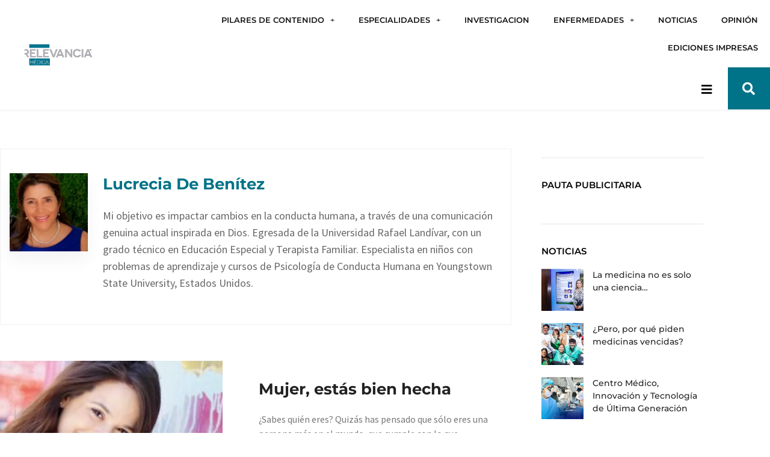

--- FILE ---
content_type: text/html; charset=UTF-8
request_url: https://relevanciamedica.com/author/lucrecia-pacheco/
body_size: 40230
content:
<!DOCTYPE html>
<html lang="es">
<head>
<meta charset="UTF-8">
<meta name="viewport" content="width=device-width, initial-scale=1">
	<link rel="profile" href="https://gmpg.org/xfn/11"> 
	<meta name='robots' content='index, follow, max-image-preview:large, max-snippet:-1, max-video-preview:-1' />
	<style>img:is([sizes="auto" i], [sizes^="auto," i]) { contain-intrinsic-size: 3000px 1500px }</style>
	
	<!-- This site is optimized with the Yoast SEO plugin v26.8 - https://yoast.com/product/yoast-seo-wordpress/ -->
	<title>Lucrecia de Benítez</title>
	<meta name="description" content="Mi objetivo es impactar cambios en la conducta humana, a través de una comunicación genuina actual inspirada en Dios. Egresada de la Universidad Rafael Landívar, con un grado técnico en Educación Especial y Terapista Familiar." />
	<link rel="canonical" href="https://relevanciamedica.com/author/lucrecia-pacheco/" />
	<meta property="og:locale" content="es_ES" />
	<meta property="og:type" content="profile" />
	<meta property="og:title" content="Lucrecia de Benítez" />
	<meta property="og:description" content="Mi objetivo es impactar cambios en la conducta humana, a través de una comunicación genuina actual inspirada en Dios. Egresada de la Universidad Rafael Landívar, con un grado técnico en Educación Especial y Terapista Familiar." />
	<meta property="og:url" content="https://relevanciamedica.com/author/lucrecia-pacheco/" />
	<meta property="og:site_name" content="Relevancia Médica" />
	<meta property="og:image" content="https://relevanciamedica.com/wp-content/uploads/2020/05/lucrecia-de-benitez.jpg" />
	<meta property="og:image:width" content="236" />
	<meta property="og:image:height" content="236" />
	<meta property="og:image:type" content="image/jpeg" />
	<meta name="twitter:card" content="summary_large_image" />
	<script type="application/ld+json" class="yoast-schema-graph">{"@context":"https://schema.org","@graph":[{"@type":"ProfilePage","@id":"https://relevanciamedica.com/author/lucrecia-pacheco/","url":"https://relevanciamedica.com/author/lucrecia-pacheco/","name":"Lucrecia de Benítez","isPartOf":{"@id":"https://relevanciamedica.com/#website"},"primaryImageOfPage":{"@id":"https://relevanciamedica.com/author/lucrecia-pacheco/#primaryimage"},"image":{"@id":"https://relevanciamedica.com/author/lucrecia-pacheco/#primaryimage"},"thumbnailUrl":"https://relevanciamedica.com/wp-content/uploads/2020/09/mujer-estas-bien-hecha.jpg","description":"Mi objetivo es impactar cambios en la conducta humana, a través de una comunicación genuina actual inspirada en Dios. Egresada de la Universidad Rafael Landívar, con un grado técnico en Educación Especial y Terapista Familiar.","breadcrumb":{"@id":"https://relevanciamedica.com/author/lucrecia-pacheco/#breadcrumb"},"inLanguage":"es","potentialAction":[{"@type":"ReadAction","target":["https://relevanciamedica.com/author/lucrecia-pacheco/"]}]},{"@type":"ImageObject","inLanguage":"es","@id":"https://relevanciamedica.com/author/lucrecia-pacheco/#primaryimage","url":"https://relevanciamedica.com/wp-content/uploads/2020/09/mujer-estas-bien-hecha.jpg","contentUrl":"https://relevanciamedica.com/wp-content/uploads/2020/09/mujer-estas-bien-hecha.jpg","width":1200,"height":650,"caption":"Mujer, estás bien hecha"},{"@type":"BreadcrumbList","@id":"https://relevanciamedica.com/author/lucrecia-pacheco/#breadcrumb","itemListElement":[{"@type":"ListItem","position":1,"name":"Portada","item":"https://relevanciamedica.com/"},{"@type":"ListItem","position":2,"name":"Archivo de Lucrecia de Benítez"}]},{"@type":"WebSite","@id":"https://relevanciamedica.com/#website","url":"https://relevanciamedica.com/","name":"Relevancia Médica","description":"Somos una organización especializada y dedicada a la captación, selección y publicación de temas relacionados con la salud integral, promoviendo la cultura preventiva, educación y tratamiento para una mejor calidad de vida.","publisher":{"@id":"https://relevanciamedica.com/#organization"},"potentialAction":[{"@type":"SearchAction","target":{"@type":"EntryPoint","urlTemplate":"https://relevanciamedica.com/?s={search_term_string}"},"query-input":{"@type":"PropertyValueSpecification","valueRequired":true,"valueName":"search_term_string"}}],"inLanguage":"es"},{"@type":"Organization","@id":"https://relevanciamedica.com/#organization","name":"Relevancia Médica","url":"https://relevanciamedica.com/","logo":{"@type":"ImageObject","inLanguage":"es","@id":"https://relevanciamedica.com/#/schema/logo/image/","url":"https://relevanciamedica.com/wp-content/uploads/2019/07/logoRelevanciaMedica.png","contentUrl":"https://relevanciamedica.com/wp-content/uploads/2019/07/logoRelevanciaMedica.png","width":350,"height":119,"caption":"Relevancia Médica"},"image":{"@id":"https://relevanciamedica.com/#/schema/logo/image/"},"sameAs":["https://www.facebook.com/RelevanciaMedicaGT","https://www.instagram.com/relevanciamedica.gt/","https://www.youtube.com/channel/UC_W5Lhf6A7qvXgONAJOVd0w"]},{"@type":"Person","@id":"https://relevanciamedica.com/#/schema/person/80f2bc1401f823dca1ac2944bd32aa98","name":"Lucrecia de Benítez","image":{"@type":"ImageObject","inLanguage":"es","@id":"https://relevanciamedica.com/#/schema/person/image/","url":"https://relevanciamedica.com/wp-content/uploads/2020/05/lucrecia-de-benitez-96x96.jpg","contentUrl":"https://relevanciamedica.com/wp-content/uploads/2020/05/lucrecia-de-benitez-96x96.jpg","caption":"Lucrecia de Benítez"},"description":"Mi objetivo es impactar cambios en la conducta humana, a través de una comunicación genuina actual inspirada en Dios. Egresada de la Universidad Rafael Landívar, con un grado técnico en Educación Especial y Terapista Familiar. Especialista en niños con problemas de aprendizaje y cursos de Psicología de Conducta Humana en Youngstown State University, Estados Unidos.","mainEntityOfPage":{"@id":"https://relevanciamedica.com/author/lucrecia-pacheco/"}}]}</script>
	<!-- / Yoast SEO plugin. -->


<link rel='dns-prefetch' href='//cdnjs.cloudflare.com' />
<link rel='dns-prefetch' href='//fonts.googleapis.com' />
<link rel="alternate" type="application/rss+xml" title="Relevancia Médica &raquo; Feed" href="https://relevanciamedica.com/feed/" />
<link rel="alternate" type="application/rss+xml" title="Relevancia Médica &raquo; Feed de los comentarios" href="https://relevanciamedica.com/comments/feed/" />
<link rel="alternate" type="application/rss+xml" title="Relevancia Médica &raquo; Feed de entradas de Lucrecia de Benítez" href="https://relevanciamedica.com/author/lucrecia-pacheco/feed/" />
<script>
window._wpemojiSettings = {"baseUrl":"https:\/\/s.w.org\/images\/core\/emoji\/16.0.1\/72x72\/","ext":".png","svgUrl":"https:\/\/s.w.org\/images\/core\/emoji\/16.0.1\/svg\/","svgExt":".svg","source":{"concatemoji":"https:\/\/relevanciamedica.com\/wp-includes\/js\/wp-emoji-release.min.js?ver=6.8.3"}};
/*! This file is auto-generated */
!function(s,n){var o,i,e;function c(e){try{var t={supportTests:e,timestamp:(new Date).valueOf()};sessionStorage.setItem(o,JSON.stringify(t))}catch(e){}}function p(e,t,n){e.clearRect(0,0,e.canvas.width,e.canvas.height),e.fillText(t,0,0);var t=new Uint32Array(e.getImageData(0,0,e.canvas.width,e.canvas.height).data),a=(e.clearRect(0,0,e.canvas.width,e.canvas.height),e.fillText(n,0,0),new Uint32Array(e.getImageData(0,0,e.canvas.width,e.canvas.height).data));return t.every(function(e,t){return e===a[t]})}function u(e,t){e.clearRect(0,0,e.canvas.width,e.canvas.height),e.fillText(t,0,0);for(var n=e.getImageData(16,16,1,1),a=0;a<n.data.length;a++)if(0!==n.data[a])return!1;return!0}function f(e,t,n,a){switch(t){case"flag":return n(e,"\ud83c\udff3\ufe0f\u200d\u26a7\ufe0f","\ud83c\udff3\ufe0f\u200b\u26a7\ufe0f")?!1:!n(e,"\ud83c\udde8\ud83c\uddf6","\ud83c\udde8\u200b\ud83c\uddf6")&&!n(e,"\ud83c\udff4\udb40\udc67\udb40\udc62\udb40\udc65\udb40\udc6e\udb40\udc67\udb40\udc7f","\ud83c\udff4\u200b\udb40\udc67\u200b\udb40\udc62\u200b\udb40\udc65\u200b\udb40\udc6e\u200b\udb40\udc67\u200b\udb40\udc7f");case"emoji":return!a(e,"\ud83e\udedf")}return!1}function g(e,t,n,a){var r="undefined"!=typeof WorkerGlobalScope&&self instanceof WorkerGlobalScope?new OffscreenCanvas(300,150):s.createElement("canvas"),o=r.getContext("2d",{willReadFrequently:!0}),i=(o.textBaseline="top",o.font="600 32px Arial",{});return e.forEach(function(e){i[e]=t(o,e,n,a)}),i}function t(e){var t=s.createElement("script");t.src=e,t.defer=!0,s.head.appendChild(t)}"undefined"!=typeof Promise&&(o="wpEmojiSettingsSupports",i=["flag","emoji"],n.supports={everything:!0,everythingExceptFlag:!0},e=new Promise(function(e){s.addEventListener("DOMContentLoaded",e,{once:!0})}),new Promise(function(t){var n=function(){try{var e=JSON.parse(sessionStorage.getItem(o));if("object"==typeof e&&"number"==typeof e.timestamp&&(new Date).valueOf()<e.timestamp+604800&&"object"==typeof e.supportTests)return e.supportTests}catch(e){}return null}();if(!n){if("undefined"!=typeof Worker&&"undefined"!=typeof OffscreenCanvas&&"undefined"!=typeof URL&&URL.createObjectURL&&"undefined"!=typeof Blob)try{var e="postMessage("+g.toString()+"("+[JSON.stringify(i),f.toString(),p.toString(),u.toString()].join(",")+"));",a=new Blob([e],{type:"text/javascript"}),r=new Worker(URL.createObjectURL(a),{name:"wpTestEmojiSupports"});return void(r.onmessage=function(e){c(n=e.data),r.terminate(),t(n)})}catch(e){}c(n=g(i,f,p,u))}t(n)}).then(function(e){for(var t in e)n.supports[t]=e[t],n.supports.everything=n.supports.everything&&n.supports[t],"flag"!==t&&(n.supports.everythingExceptFlag=n.supports.everythingExceptFlag&&n.supports[t]);n.supports.everythingExceptFlag=n.supports.everythingExceptFlag&&!n.supports.flag,n.DOMReady=!1,n.readyCallback=function(){n.DOMReady=!0}}).then(function(){return e}).then(function(){var e;n.supports.everything||(n.readyCallback(),(e=n.source||{}).concatemoji?t(e.concatemoji):e.wpemoji&&e.twemoji&&(t(e.twemoji),t(e.wpemoji)))}))}((window,document),window._wpemojiSettings);
</script>
<link rel='stylesheet' id='astra-theme-css-css' href='https://relevanciamedica.com/wp-content/themes/astra/assets/css/minified/frontend.min.css?ver=4.12.1' media='all' />
<style id='astra-theme-css-inline-css'>
.ast-no-sidebar .entry-content .alignfull {margin-left: calc( -50vw + 50%);margin-right: calc( -50vw + 50%);max-width: 100vw;width: 100vw;}.ast-no-sidebar .entry-content .alignwide {margin-left: calc(-41vw + 50%);margin-right: calc(-41vw + 50%);max-width: unset;width: unset;}.ast-no-sidebar .entry-content .alignfull .alignfull,.ast-no-sidebar .entry-content .alignfull .alignwide,.ast-no-sidebar .entry-content .alignwide .alignfull,.ast-no-sidebar .entry-content .alignwide .alignwide,.ast-no-sidebar .entry-content .wp-block-column .alignfull,.ast-no-sidebar .entry-content .wp-block-column .alignwide{width: 100%;margin-left: auto;margin-right: auto;}.wp-block-gallery,.blocks-gallery-grid {margin: 0;}.wp-block-separator {max-width: 100px;}.wp-block-separator.is-style-wide,.wp-block-separator.is-style-dots {max-width: none;}.entry-content .has-2-columns .wp-block-column:first-child {padding-right: 10px;}.entry-content .has-2-columns .wp-block-column:last-child {padding-left: 10px;}@media (max-width: 782px) {.entry-content .wp-block-columns .wp-block-column {flex-basis: 100%;}.entry-content .has-2-columns .wp-block-column:first-child {padding-right: 0;}.entry-content .has-2-columns .wp-block-column:last-child {padding-left: 0;}}body .entry-content .wp-block-latest-posts {margin-left: 0;}body .entry-content .wp-block-latest-posts li {list-style: none;}.ast-no-sidebar .ast-container .entry-content .wp-block-latest-posts {margin-left: 0;}.ast-header-break-point .entry-content .alignwide {margin-left: auto;margin-right: auto;}.entry-content .blocks-gallery-item img {margin-bottom: auto;}.wp-block-pullquote {border-top: 4px solid #555d66;border-bottom: 4px solid #555d66;color: #40464d;}:root{--ast-post-nav-space:0;--ast-container-default-xlg-padding:6.67em;--ast-container-default-lg-padding:5.67em;--ast-container-default-slg-padding:4.34em;--ast-container-default-md-padding:3.34em;--ast-container-default-sm-padding:6.67em;--ast-container-default-xs-padding:2.4em;--ast-container-default-xxs-padding:1.4em;--ast-code-block-background:#EEEEEE;--ast-comment-inputs-background:#FAFAFA;--ast-normal-container-width:1200px;--ast-narrow-container-width:750px;--ast-blog-title-font-weight:normal;--ast-blog-meta-weight:inherit;--ast-global-color-primary:var(--ast-global-color-5);--ast-global-color-secondary:var(--ast-global-color-4);--ast-global-color-alternate-background:var(--ast-global-color-7);--ast-global-color-subtle-background:var(--ast-global-color-6);--ast-bg-style-guide:var( --ast-global-color-secondary,--ast-global-color-5 );--ast-shadow-style-guide:0px 0px 4px 0 #00000057;--ast-global-dark-bg-style:#fff;--ast-global-dark-lfs:#fbfbfb;--ast-widget-bg-color:#fafafa;--ast-wc-container-head-bg-color:#fbfbfb;--ast-title-layout-bg:#eeeeee;--ast-search-border-color:#e7e7e7;--ast-lifter-hover-bg:#e6e6e6;--ast-gallery-block-color:#000;--srfm-color-input-label:var(--ast-global-color-2);}html{font-size:112.5%;}a,.page-title{color:#008da0;}a:hover,a:focus{color:#0a4c79;}body,button,input,select,textarea,.ast-button,.ast-custom-button{font-family:'Crimson Pro',serif;font-weight:400;font-size:18px;font-size:1rem;line-height:var(--ast-body-line-height,1.65em);}blockquote{color:#000000;}h1,h2,h3,h4,h5,h6,.entry-content :where(h1,h2,h3,h4,h5,h6),.site-title,.site-title a{font-family:'Montserrat',sans-serif;font-weight:400;}.ast-site-identity .site-title a{color:var(--ast-global-color-2);}.site-title{font-size:35px;font-size:1.9444444444444rem;display:none;}header .custom-logo-link img{max-width:344px;width:344px;}.astra-logo-svg{width:344px;}.site-header .site-description{font-size:15px;font-size:0.83333333333333rem;display:none;}.entry-title{font-size:36px;font-size:2rem;}.ast-blog-meta-container{font-size:15px;font-size:0.83333333333333rem;}.archive .ast-article-post .ast-article-inner,.blog .ast-article-post .ast-article-inner,.archive .ast-article-post .ast-article-inner:hover,.blog .ast-article-post .ast-article-inner:hover{overflow:hidden;}h1,.entry-content :where(h1){font-size:50px;font-size:2.7777777777778rem;font-weight:700;font-family:'Montserrat',sans-serif;line-height:1.4em;}h2,.entry-content :where(h2){font-size:30px;font-size:1.6666666666667rem;font-weight:700;font-family:'Montserrat',sans-serif;line-height:1.3em;}h3,.entry-content :where(h3){font-size:30px;font-size:1.6666666666667rem;font-weight:600;font-family:'Montserrat',sans-serif;line-height:1.3em;}h4,.entry-content :where(h4){font-size:24px;font-size:1.3333333333333rem;line-height:1.2em;font-weight:600;font-family:'Montserrat',sans-serif;}h5,.entry-content :where(h5){font-size:20px;font-size:1.1111111111111rem;line-height:1.2em;font-weight:600;font-family:'Montserrat',sans-serif;}h6,.entry-content :where(h6){font-size:16px;font-size:0.88888888888889rem;line-height:1.25em;font-weight:600;font-family:'Montserrat',sans-serif;}::selection{background-color:#007388;color:#ffffff;}body,h1,h2,h3,h4,h5,h6,.entry-title a,.entry-content :where(h1,h2,h3,h4,h5,h6){color:#262626;}.tagcloud a:hover,.tagcloud a:focus,.tagcloud a.current-item{color:#ffffff;border-color:#008da0;background-color:#008da0;}input:focus,input[type="text"]:focus,input[type="email"]:focus,input[type="url"]:focus,input[type="password"]:focus,input[type="reset"]:focus,input[type="search"]:focus,textarea:focus{border-color:#008da0;}input[type="radio"]:checked,input[type=reset],input[type="checkbox"]:checked,input[type="checkbox"]:hover:checked,input[type="checkbox"]:focus:checked,input[type=range]::-webkit-slider-thumb{border-color:#008da0;background-color:#008da0;box-shadow:none;}.site-footer a:hover + .post-count,.site-footer a:focus + .post-count{background:#008da0;border-color:#008da0;}.single .nav-links .nav-previous,.single .nav-links .nav-next{color:#008da0;}.entry-meta,.entry-meta *{line-height:1.45;color:#008da0;}.entry-meta a:not(.ast-button):hover,.entry-meta a:not(.ast-button):hover *,.entry-meta a:not(.ast-button):focus,.entry-meta a:not(.ast-button):focus *,.page-links > .page-link,.page-links .page-link:hover,.post-navigation a:hover{color:#0a4c79;}#cat option,.secondary .calendar_wrap thead a,.secondary .calendar_wrap thead a:visited{color:#008da0;}.secondary .calendar_wrap #today,.ast-progress-val span{background:#008da0;}.secondary a:hover + .post-count,.secondary a:focus + .post-count{background:#008da0;border-color:#008da0;}.calendar_wrap #today > a{color:#ffffff;}.page-links .page-link,.single .post-navigation a{color:#008da0;}.ast-search-menu-icon .search-form button.search-submit{padding:0 4px;}.ast-search-menu-icon form.search-form{padding-right:0;}.ast-search-menu-icon.slide-search input.search-field{width:0;}.ast-header-search .ast-search-menu-icon.ast-dropdown-active .search-form,.ast-header-search .ast-search-menu-icon.ast-dropdown-active .search-field:focus{transition:all 0.2s;}.search-form input.search-field:focus{outline:none;}.widget-title,.widget .wp-block-heading{font-size:25px;font-size:1.3888888888889rem;color:#262626;}.single .ast-author-details .author-title{color:#0a4c79;}.ast-search-menu-icon.slide-search a:focus-visible:focus-visible,.astra-search-icon:focus-visible,#close:focus-visible,a:focus-visible,.ast-menu-toggle:focus-visible,.site .skip-link:focus-visible,.wp-block-loginout input:focus-visible,.wp-block-search.wp-block-search__button-inside .wp-block-search__inside-wrapper,.ast-header-navigation-arrow:focus-visible,.ast-orders-table__row .ast-orders-table__cell:focus-visible,a#ast-apply-coupon:focus-visible,#ast-apply-coupon:focus-visible,#close:focus-visible,.button.search-submit:focus-visible,#search_submit:focus,.normal-search:focus-visible,.ast-header-account-wrap:focus-visible,.astra-cart-drawer-close:focus,.ast-single-variation:focus,.ast-button:focus,.ast-builder-button-wrap:has(.ast-custom-button-link:focus),.ast-builder-button-wrap .ast-custom-button-link:focus{outline-style:dotted;outline-color:inherit;outline-width:thin;}input:focus,input[type="text"]:focus,input[type="email"]:focus,input[type="url"]:focus,input[type="password"]:focus,input[type="reset"]:focus,input[type="search"]:focus,input[type="number"]:focus,textarea:focus,.wp-block-search__input:focus,[data-section="section-header-mobile-trigger"] .ast-button-wrap .ast-mobile-menu-trigger-minimal:focus,.ast-mobile-popup-drawer.active .menu-toggle-close:focus,#ast-scroll-top:focus,#coupon_code:focus,#ast-coupon-code:focus{border-style:dotted;border-color:inherit;border-width:thin;}input{outline:none;}.ast-logo-title-inline .site-logo-img{padding-right:1em;}.site-logo-img img{ transition:all 0.2s linear;}body .ast-oembed-container *{position:absolute;top:0;width:100%;height:100%;left:0;}body .wp-block-embed-pocket-casts .ast-oembed-container *{position:unset;}.ast-single-post-featured-section + article {margin-top: 2em;}.site-content .ast-single-post-featured-section img {width: 100%;overflow: hidden;object-fit: cover;}.site > .ast-single-related-posts-container {margin-top: 0;}@media (min-width: 922px) {.ast-desktop .ast-container--narrow {max-width: var(--ast-narrow-container-width);margin: 0 auto;}}.ast-page-builder-template .hentry {margin: 0;}.ast-page-builder-template .site-content > .ast-container {max-width: 100%;padding: 0;}.ast-page-builder-template .site .site-content #primary {padding: 0;margin: 0;}.ast-page-builder-template .no-results {text-align: center;margin: 4em auto;}.ast-page-builder-template .ast-pagination {padding: 2em;}.ast-page-builder-template .entry-header.ast-no-title.ast-no-thumbnail {margin-top: 0;}.ast-page-builder-template .entry-header.ast-header-without-markup {margin-top: 0;margin-bottom: 0;}.ast-page-builder-template .entry-header.ast-no-title.ast-no-meta {margin-bottom: 0;}.ast-page-builder-template.single .post-navigation {padding-bottom: 2em;}.ast-page-builder-template.single-post .site-content > .ast-container {max-width: 100%;}.ast-page-builder-template .entry-header {margin-top: 4em;margin-left: auto;margin-right: auto;padding-left: 20px;padding-right: 20px;}.single.ast-page-builder-template .entry-header {padding-left: 20px;padding-right: 20px;}.ast-page-builder-template .ast-archive-description {margin: 4em auto 0;padding-left: 20px;padding-right: 20px;}.ast-page-builder-template.ast-no-sidebar .entry-content .alignwide {margin-left: 0;margin-right: 0;}@media (max-width:921.9px){#ast-desktop-header{display:none;}}@media (min-width:922px){#ast-mobile-header{display:none;}}.wp-block-buttons.aligncenter{justify-content:center;}@media (min-width:1200px){.wp-block-group .has-background{padding:20px;}}@media (min-width:1200px){.ast-page-builder-template.ast-no-sidebar .entry-content .wp-block-cover.alignwide,.ast-page-builder-template.ast-no-sidebar .entry-content .wp-block-cover.alignfull{padding-right:0;padding-left:0;}}@media (min-width:1200px){.wp-block-cover-image.alignwide .wp-block-cover__inner-container,.wp-block-cover.alignwide .wp-block-cover__inner-container,.wp-block-cover-image.alignfull .wp-block-cover__inner-container,.wp-block-cover.alignfull .wp-block-cover__inner-container{width:100%;}}.wp-block-columns{margin-bottom:unset;}.wp-block-image.size-full{margin:2rem 0;}.wp-block-separator.has-background{padding:0;}.wp-block-gallery{margin-bottom:1.6em;}.wp-block-group{padding-top:4em;padding-bottom:4em;}.wp-block-group__inner-container .wp-block-columns:last-child,.wp-block-group__inner-container :last-child,.wp-block-table table{margin-bottom:0;}.blocks-gallery-grid{width:100%;}.wp-block-navigation-link__content{padding:5px 0;}.wp-block-group .wp-block-group .has-text-align-center,.wp-block-group .wp-block-column .has-text-align-center{max-width:100%;}.has-text-align-center{margin:0 auto;}@media (min-width:1200px){.wp-block-cover__inner-container,.alignwide .wp-block-group__inner-container,.alignfull .wp-block-group__inner-container{max-width:1200px;margin:0 auto;}.wp-block-group.alignnone,.wp-block-group.aligncenter,.wp-block-group.alignleft,.wp-block-group.alignright,.wp-block-group.alignwide,.wp-block-columns.alignwide{margin:2rem 0 1rem 0;}}@media (max-width:1200px){.wp-block-group{padding:3em;}.wp-block-group .wp-block-group{padding:1.5em;}.wp-block-columns,.wp-block-column{margin:1rem 0;}}@media (min-width:921px){.wp-block-columns .wp-block-group{padding:2em;}}@media (max-width:544px){.wp-block-cover-image .wp-block-cover__inner-container,.wp-block-cover .wp-block-cover__inner-container{width:unset;}.wp-block-cover,.wp-block-cover-image{padding:2em 0;}.wp-block-group,.wp-block-cover{padding:2em;}.wp-block-media-text__media img,.wp-block-media-text__media video{width:unset;max-width:100%;}.wp-block-media-text.has-background .wp-block-media-text__content{padding:1em;}}.wp-block-image.aligncenter{margin-left:auto;margin-right:auto;}.wp-block-table.aligncenter{margin-left:auto;margin-right:auto;}@media (min-width:544px){.entry-content .wp-block-media-text.has-media-on-the-right .wp-block-media-text__content{padding:0 8% 0 0;}.entry-content .wp-block-media-text .wp-block-media-text__content{padding:0 0 0 8%;}.ast-plain-container .site-content .entry-content .has-custom-content-position.is-position-bottom-left > *,.ast-plain-container .site-content .entry-content .has-custom-content-position.is-position-bottom-right > *,.ast-plain-container .site-content .entry-content .has-custom-content-position.is-position-top-left > *,.ast-plain-container .site-content .entry-content .has-custom-content-position.is-position-top-right > *,.ast-plain-container .site-content .entry-content .has-custom-content-position.is-position-center-right > *,.ast-plain-container .site-content .entry-content .has-custom-content-position.is-position-center-left > *{margin:0;}}@media (max-width:544px){.entry-content .wp-block-media-text .wp-block-media-text__content{padding:8% 0;}.wp-block-media-text .wp-block-media-text__media img{width:auto;max-width:100%;}}.wp-block-buttons .wp-block-button.is-style-outline .wp-block-button__link.wp-element-button,.ast-outline-button,.wp-block-uagb-buttons-child .uagb-buttons-repeater.ast-outline-button{border-color:#007388;border-top-width:2px;border-right-width:2px;border-bottom-width:2px;border-left-width:2px;font-family:inherit;font-weight:inherit;line-height:1em;border-top-left-radius:22px;border-top-right-radius:22px;border-bottom-right-radius:22px;border-bottom-left-radius:22px;}.wp-block-button .wp-block-button__link.wp-element-button.is-style-outline:not(.has-background),.wp-block-button.is-style-outline>.wp-block-button__link.wp-element-button:not(.has-background),.ast-outline-button{background-color:#007388;}.entry-content[data-ast-blocks-layout] > figure{margin-bottom:1em;}.elementor-widget-container .elementor-loop-container .e-loop-item[data-elementor-type="loop-item"]{width:100%;}@media (max-width:921px){.ast-left-sidebar #content > .ast-container{display:flex;flex-direction:column-reverse;width:100%;}.ast-separate-container .ast-article-post,.ast-separate-container .ast-article-single{padding:1.5em 2.14em;}.ast-author-box img.avatar{margin:20px 0 0 0;}}@media (min-width:921px){.ast-author-box img.avatar{margin:20px 0 0 0;}}@media (min-width:922px){.ast-separate-container.ast-right-sidebar #primary,.ast-separate-container.ast-left-sidebar #primary{border:0;}.search-no-results.ast-separate-container #primary{margin-bottom:4em;}.ast-author-box{-js-display:flex;display:flex;}.ast-author-bio{flex:1;}}.wp-block-button .wp-block-button__link{color:#ffffff;}.wp-block-button .wp-block-button__link:hover,.wp-block-button .wp-block-button__link:focus{color:#ffffff;background-color:#0a4c79;border-color:#0a4c79;}.elementor-widget-heading h1.elementor-heading-title{line-height:1.4em;}.elementor-widget-heading h2.elementor-heading-title{line-height:1.3em;}.elementor-widget-heading h3.elementor-heading-title{line-height:1.3em;}.elementor-widget-heading h4.elementor-heading-title{line-height:1.2em;}.elementor-widget-heading h5.elementor-heading-title{line-height:1.2em;}.elementor-widget-heading h6.elementor-heading-title{line-height:1.25em;}.wp-block-button .wp-block-button__link{border-top-width:0;border-right-width:0;border-left-width:0;border-bottom-width:0;border-color:#007388;background-color:#007388;color:#ffffff;font-family:inherit;font-weight:inherit;line-height:1em;border-top-left-radius:22px;border-top-right-radius:22px;border-bottom-right-radius:22px;border-bottom-left-radius:22px;padding-top:10px;padding-right:40px;padding-bottom:10px;padding-left:40px;}.menu-toggle,button,.ast-button,.ast-custom-button,.button,input#submit,input[type="button"],input[type="submit"],input[type="reset"]{border-style:solid;border-top-width:0;border-right-width:0;border-left-width:0;border-bottom-width:0;color:#ffffff;border-color:#007388;background-color:#007388;padding-top:10px;padding-right:40px;padding-bottom:10px;padding-left:40px;font-family:inherit;font-weight:inherit;line-height:1em;border-top-left-radius:22px;border-top-right-radius:22px;border-bottom-right-radius:22px;border-bottom-left-radius:22px;}button:focus,.menu-toggle:hover,button:hover,.ast-button:hover,.ast-custom-button:hover .button:hover,.ast-custom-button:hover ,input[type=reset]:hover,input[type=reset]:focus,input#submit:hover,input#submit:focus,input[type="button"]:hover,input[type="button"]:focus,input[type="submit"]:hover,input[type="submit"]:focus{color:#ffffff;background-color:#0a4c79;border-color:#0a4c79;}@media (max-width:921px){.ast-mobile-header-stack .main-header-bar .ast-search-menu-icon{display:inline-block;}.ast-header-break-point.ast-header-custom-item-outside .ast-mobile-header-stack .main-header-bar .ast-search-icon{margin:0;}.ast-comment-avatar-wrap img{max-width:2.5em;}.ast-comment-meta{padding:0 1.8888em 1.3333em;}.ast-separate-container .ast-comment-list li.depth-1{padding:1.5em 2.14em;}.ast-separate-container .comment-respond{padding:2em 2.14em;}}@media (min-width:544px){.ast-container{max-width:100%;}}@media (max-width:544px){.ast-separate-container .ast-article-post,.ast-separate-container .ast-article-single,.ast-separate-container .comments-title,.ast-separate-container .ast-archive-description{padding:1.5em 1em;}.ast-separate-container #content .ast-container{padding-left:0.54em;padding-right:0.54em;}.ast-separate-container .ast-comment-list .bypostauthor{padding:.5em;}.ast-search-menu-icon.ast-dropdown-active .search-field{width:170px;}} #ast-mobile-header .ast-site-header-cart-li a{pointer-events:none;}@media (min-width:545px){.ast-page-builder-template .comments-area,.single.ast-page-builder-template .entry-header,.single.ast-page-builder-template .post-navigation,.single.ast-page-builder-template .ast-single-related-posts-container{max-width:1240px;margin-left:auto;margin-right:auto;}}body,.ast-separate-container{background-color:#ffffff;background-image:none;}.ast-no-sidebar.ast-separate-container .entry-content .alignfull {margin-left: -6.67em;margin-right: -6.67em;width: auto;}@media (max-width: 1200px) {.ast-no-sidebar.ast-separate-container .entry-content .alignfull {margin-left: -2.4em;margin-right: -2.4em;}}@media (max-width: 768px) {.ast-no-sidebar.ast-separate-container .entry-content .alignfull {margin-left: -2.14em;margin-right: -2.14em;}}@media (max-width: 544px) {.ast-no-sidebar.ast-separate-container .entry-content .alignfull {margin-left: -1em;margin-right: -1em;}}.ast-no-sidebar.ast-separate-container .entry-content .alignwide {margin-left: -20px;margin-right: -20px;}.ast-no-sidebar.ast-separate-container .entry-content .wp-block-column .alignfull,.ast-no-sidebar.ast-separate-container .entry-content .wp-block-column .alignwide {margin-left: auto;margin-right: auto;width: 100%;}@media (max-width:921px){.site-title{display:none;}.site-header .site-description{display:none;}h1,.entry-content :where(h1){font-size:30px;}h2,.entry-content :where(h2){font-size:25px;}h3,.entry-content :where(h3){font-size:20px;}}@media (max-width:544px){.site-title{display:none;}.site-header .site-description{display:none;}h1,.entry-content :where(h1){font-size:30px;}h2,.entry-content :where(h2){font-size:25px;}h3,.entry-content :where(h3){font-size:20px;}header .custom-logo-link img,.ast-header-break-point .site-branding img,.ast-header-break-point .custom-logo-link img{max-width:190px;width:190px;}.astra-logo-svg{width:190px;}.ast-header-break-point .site-logo-img .custom-mobile-logo-link img{max-width:190px;}}@media (max-width:921px){html{font-size:102.6%;}}@media (max-width:544px){html{font-size:102.6%;}}@media (min-width:922px){.ast-container{max-width:1240px;}}@font-face {font-family: "Astra";src: url(https://relevanciamedica.com/wp-content/themes/astra/assets/fonts/astra.woff) format("woff"),url(https://relevanciamedica.com/wp-content/themes/astra/assets/fonts/astra.ttf) format("truetype"),url(https://relevanciamedica.com/wp-content/themes/astra/assets/fonts/astra.svg#astra) format("svg");font-weight: normal;font-style: normal;font-display: fallback;}@media (min-width:922px){.single-post .site-content > .ast-container{max-width:1200px;}}.ast-blog-layout-6-grid .ast-blog-featured-section:before { content: ""; }.cat-links.badge a,.tags-links.badge a {padding: 4px 8px;border-radius: 3px;font-weight: 400;}.cat-links.underline a,.tags-links.underline a{text-decoration: underline;}@media (min-width:922px){.main-header-menu .sub-menu .menu-item.ast-left-align-sub-menu:hover > .sub-menu,.main-header-menu .sub-menu .menu-item.ast-left-align-sub-menu.focus > .sub-menu{margin-left:-0px;}}.astra-icon-down_arrow::after {content: "\e900";font-family: Astra;}.astra-icon-close::after {content: "\e5cd";font-family: Astra;}.astra-icon-drag_handle::after {content: "\e25d";font-family: Astra;}.astra-icon-format_align_justify::after {content: "\e235";font-family: Astra;}.astra-icon-menu::after {content: "\e5d2";font-family: Astra;}.astra-icon-reorder::after {content: "\e8fe";font-family: Astra;}.astra-icon-search::after {content: "\e8b6";font-family: Astra;}.astra-icon-zoom_in::after {content: "\e56b";font-family: Astra;}.astra-icon-check-circle::after {content: "\e901";font-family: Astra;}.astra-icon-shopping-cart::after {content: "\f07a";font-family: Astra;}.astra-icon-shopping-bag::after {content: "\f290";font-family: Astra;}.astra-icon-shopping-basket::after {content: "\f291";font-family: Astra;}.astra-icon-circle-o::after {content: "\e903";font-family: Astra;}.astra-icon-certificate::after {content: "\e902";font-family: Astra;}blockquote {padding: 1.2em;}:root .has-ast-global-color-0-color{color:var(--ast-global-color-0);}:root .has-ast-global-color-0-background-color{background-color:var(--ast-global-color-0);}:root .wp-block-button .has-ast-global-color-0-color{color:var(--ast-global-color-0);}:root .wp-block-button .has-ast-global-color-0-background-color{background-color:var(--ast-global-color-0);}:root .has-ast-global-color-1-color{color:var(--ast-global-color-1);}:root .has-ast-global-color-1-background-color{background-color:var(--ast-global-color-1);}:root .wp-block-button .has-ast-global-color-1-color{color:var(--ast-global-color-1);}:root .wp-block-button .has-ast-global-color-1-background-color{background-color:var(--ast-global-color-1);}:root .has-ast-global-color-2-color{color:var(--ast-global-color-2);}:root .has-ast-global-color-2-background-color{background-color:var(--ast-global-color-2);}:root .wp-block-button .has-ast-global-color-2-color{color:var(--ast-global-color-2);}:root .wp-block-button .has-ast-global-color-2-background-color{background-color:var(--ast-global-color-2);}:root .has-ast-global-color-3-color{color:var(--ast-global-color-3);}:root .has-ast-global-color-3-background-color{background-color:var(--ast-global-color-3);}:root .wp-block-button .has-ast-global-color-3-color{color:var(--ast-global-color-3);}:root .wp-block-button .has-ast-global-color-3-background-color{background-color:var(--ast-global-color-3);}:root .has-ast-global-color-4-color{color:var(--ast-global-color-4);}:root .has-ast-global-color-4-background-color{background-color:var(--ast-global-color-4);}:root .wp-block-button .has-ast-global-color-4-color{color:var(--ast-global-color-4);}:root .wp-block-button .has-ast-global-color-4-background-color{background-color:var(--ast-global-color-4);}:root .has-ast-global-color-5-color{color:var(--ast-global-color-5);}:root .has-ast-global-color-5-background-color{background-color:var(--ast-global-color-5);}:root .wp-block-button .has-ast-global-color-5-color{color:var(--ast-global-color-5);}:root .wp-block-button .has-ast-global-color-5-background-color{background-color:var(--ast-global-color-5);}:root .has-ast-global-color-6-color{color:var(--ast-global-color-6);}:root .has-ast-global-color-6-background-color{background-color:var(--ast-global-color-6);}:root .wp-block-button .has-ast-global-color-6-color{color:var(--ast-global-color-6);}:root .wp-block-button .has-ast-global-color-6-background-color{background-color:var(--ast-global-color-6);}:root .has-ast-global-color-7-color{color:var(--ast-global-color-7);}:root .has-ast-global-color-7-background-color{background-color:var(--ast-global-color-7);}:root .wp-block-button .has-ast-global-color-7-color{color:var(--ast-global-color-7);}:root .wp-block-button .has-ast-global-color-7-background-color{background-color:var(--ast-global-color-7);}:root .has-ast-global-color-8-color{color:var(--ast-global-color-8);}:root .has-ast-global-color-8-background-color{background-color:var(--ast-global-color-8);}:root .wp-block-button .has-ast-global-color-8-color{color:var(--ast-global-color-8);}:root .wp-block-button .has-ast-global-color-8-background-color{background-color:var(--ast-global-color-8);}:root{--ast-global-color-0:#0170B9;--ast-global-color-1:#3a3a3a;--ast-global-color-2:#3a3a3a;--ast-global-color-3:#4B4F58;--ast-global-color-4:#F5F5F5;--ast-global-color-5:#FFFFFF;--ast-global-color-6:#E5E5E5;--ast-global-color-7:#424242;--ast-global-color-8:#000000;}:root {--ast-border-color : #dddddd;}.ast-archive-entry-banner {-js-display: flex;display: flex;flex-direction: column;justify-content: center;text-align: center;position: relative;background: var(--ast-title-layout-bg);}.ast-archive-entry-banner[data-banner-width-type="custom"] {margin: 0 auto;width: 100%;}.ast-archive-entry-banner[data-banner-layout="layout-1"] {background: inherit;padding: 20px 0;text-align: left;}body.archive .ast-archive-description{max-width:1200px;width:100%;text-align:left;padding-top:3em;padding-right:3em;padding-bottom:3em;padding-left:3em;}body.archive .ast-archive-description .ast-archive-title,body.archive .ast-archive-description .ast-archive-title *{font-weight:700;font-size:30px;font-size:1.6666666666667rem;line-height:1em;text-transform:capitalize;}body.archive .ast-archive-description > *:not(:last-child){margin-bottom:10px;}@media (max-width:921px){body.archive .ast-archive-description{text-align:left;}}@media (max-width:544px){body.archive .ast-archive-description{text-align:left;}}.ast-breadcrumbs .trail-browse,.ast-breadcrumbs .trail-items,.ast-breadcrumbs .trail-items li{display:inline-block;margin:0;padding:0;border:none;background:inherit;text-indent:0;text-decoration:none;}.ast-breadcrumbs .trail-browse{font-size:inherit;font-style:inherit;font-weight:inherit;color:inherit;}.ast-breadcrumbs .trail-items{list-style:none;}.trail-items li::after{padding:0 0.3em;content:"\00bb";}.trail-items li:last-of-type::after{display:none;}h1,h2,h3,h4,h5,h6,.entry-content :where(h1,h2,h3,h4,h5,h6){color:var(--ast-global-color-2);}@media (max-width:921px){.ast-builder-grid-row-container.ast-builder-grid-row-tablet-3-firstrow .ast-builder-grid-row > *:first-child,.ast-builder-grid-row-container.ast-builder-grid-row-tablet-3-lastrow .ast-builder-grid-row > *:last-child{grid-column:1 / -1;}}@media (max-width:544px){.ast-builder-grid-row-container.ast-builder-grid-row-mobile-3-firstrow .ast-builder-grid-row > *:first-child,.ast-builder-grid-row-container.ast-builder-grid-row-mobile-3-lastrow .ast-builder-grid-row > *:last-child{grid-column:1 / -1;}}.ast-builder-layout-element[data-section="title_tagline"]{display:flex;}@media (max-width:921px){.ast-header-break-point .ast-builder-layout-element[data-section="title_tagline"]{display:flex;}}@media (max-width:544px){.ast-header-break-point .ast-builder-layout-element[data-section="title_tagline"]{display:flex;}}.ast-builder-menu-1{font-family:'Roboto Condensed',sans-serif;font-weight:400;text-transform:uppercase;}.ast-builder-menu-1 .menu-item > .menu-link{font-size:13px;font-size:0.72222222222222rem;}.ast-builder-menu-1 .sub-menu,.ast-builder-menu-1 .inline-on-mobile .sub-menu{border-top-width:2px;border-bottom-width:0px;border-right-width:0px;border-left-width:0px;border-color:#007388;border-style:solid;}.ast-builder-menu-1 .sub-menu .sub-menu{top:-2px;}.ast-builder-menu-1 .main-header-menu > .menu-item > .sub-menu,.ast-builder-menu-1 .main-header-menu > .menu-item > .astra-full-megamenu-wrapper{margin-top:0px;}.ast-desktop .ast-builder-menu-1 .main-header-menu > .menu-item > .sub-menu:before,.ast-desktop .ast-builder-menu-1 .main-header-menu > .menu-item > .astra-full-megamenu-wrapper:before{height:calc( 0px + 2px + 5px );}.ast-desktop .ast-builder-menu-1 .menu-item .sub-menu .menu-link{border-style:none;}@media (max-width:921px){.ast-header-break-point .ast-builder-menu-1 .menu-item.menu-item-has-children > .ast-menu-toggle{top:0;}.ast-builder-menu-1 .inline-on-mobile .menu-item.menu-item-has-children > .ast-menu-toggle{right:-15px;}.ast-builder-menu-1 .menu-item-has-children > .menu-link:after{content:unset;}.ast-builder-menu-1 .main-header-menu > .menu-item > .sub-menu,.ast-builder-menu-1 .main-header-menu > .menu-item > .astra-full-megamenu-wrapper{margin-top:0;}}@media (max-width:544px){.ast-header-break-point .ast-builder-menu-1 .menu-item.menu-item-has-children > .ast-menu-toggle{top:0;}.ast-builder-menu-1 .main-header-menu > .menu-item > .sub-menu,.ast-builder-menu-1 .main-header-menu > .menu-item > .astra-full-megamenu-wrapper{margin-top:0;}}.ast-builder-menu-1{display:flex;}@media (max-width:921px){.ast-header-break-point .ast-builder-menu-1{display:flex;}}@media (max-width:544px){.ast-header-break-point .ast-builder-menu-1{display:flex;}}.ast-desktop .ast-menu-hover-style-underline > .menu-item > .menu-link:before,.ast-desktop .ast-menu-hover-style-overline > .menu-item > .menu-link:before {content: "";position: absolute;width: 100%;right: 50%;height: 1px;background-color: transparent;transform: scale(0,0) translate(-50%,0);transition: transform .3s ease-in-out,color .0s ease-in-out;}.ast-desktop .ast-menu-hover-style-underline > .menu-item:hover > .menu-link:before,.ast-desktop .ast-menu-hover-style-overline > .menu-item:hover > .menu-link:before {width: calc(100% - 1.2em);background-color: currentColor;transform: scale(1,1) translate(50%,0);}.ast-desktop .ast-menu-hover-style-underline > .menu-item > .menu-link:before {bottom: 0;}.ast-desktop .ast-menu-hover-style-overline > .menu-item > .menu-link:before {top: 0;}.ast-desktop .ast-menu-hover-style-zoom > .menu-item > .menu-link:hover {transition: all .3s ease;transform: scale(1.2);}.main-header-bar .main-header-bar-navigation .ast-search-icon {display: block;z-index: 4;position: relative;}.ast-search-icon .ast-icon {z-index: 4;}.ast-search-icon {z-index: 4;position: relative;line-height: normal;}.main-header-bar .ast-search-menu-icon .search-form {background-color: #ffffff;}.ast-search-menu-icon.ast-dropdown-active.slide-search .search-form {visibility: visible;opacity: 1;}.ast-search-menu-icon .search-form {border: 1px solid var(--ast-search-border-color);line-height: normal;padding: 0 3em 0 0;border-radius: 2px;display: inline-block;-webkit-backface-visibility: hidden;backface-visibility: hidden;position: relative;color: inherit;background-color: #fff;}.ast-search-menu-icon .astra-search-icon {-js-display: flex;display: flex;line-height: normal;}.ast-search-menu-icon .astra-search-icon:focus {outline: none;}.ast-search-menu-icon .search-field {border: none;background-color: transparent;transition: all .3s;border-radius: inherit;color: inherit;font-size: inherit;width: 0;color: #757575;}.ast-search-menu-icon .search-submit {display: none;background: none;border: none;font-size: 1.3em;color: #757575;}.ast-search-menu-icon.ast-dropdown-active {visibility: visible;opacity: 1;position: relative;}.ast-search-menu-icon.ast-dropdown-active .search-field,.ast-dropdown-active.ast-search-menu-icon.slide-search input.search-field {width: 235px;}.ast-header-search .ast-search-menu-icon.slide-search .search-form,.ast-header-search .ast-search-menu-icon.ast-inline-search .search-form {-js-display: flex;display: flex;align-items: center;}.ast-search-menu-icon.ast-inline-search .search-field {width : 100%;padding : 0.60em;padding-right : 5.5em;transition: all 0.2s;}.site-header-section-left .ast-search-menu-icon.slide-search .search-form {padding-left: 2em;padding-right: unset;left: -1em;right: unset;}.site-header-section-left .ast-search-menu-icon.slide-search .search-form .search-field {margin-right: unset;}.ast-search-menu-icon.slide-search .search-form {-webkit-backface-visibility: visible;backface-visibility: visible;visibility: hidden;opacity: 0;transition: all .2s;position: absolute;z-index: 3;right: -1em;top: 50%;transform: translateY(-50%);}.ast-header-search .ast-search-menu-icon .search-form .search-field:-ms-input-placeholder,.ast-header-search .ast-search-menu-icon .search-form .search-field:-ms-input-placeholder{opacity:0.5;}.ast-header-search .ast-search-menu-icon.slide-search .search-form,.ast-header-search .ast-search-menu-icon.ast-inline-search .search-form{-js-display:flex;display:flex;align-items:center;}.ast-builder-layout-element.ast-header-search{height:auto;}.ast-header-search .astra-search-icon{font-size:25px;}@media (max-width:921px){.ast-header-search .astra-search-icon{font-size:18px;}}@media (max-width:544px){.ast-header-search .astra-search-icon{font-size:18px;}}.ast-header-search{display:flex;}@media (max-width:921px){.ast-header-break-point .ast-header-search{display:flex;}}@media (max-width:544px){.ast-header-break-point .ast-header-search{display:flex;}}.ast-social-stack-desktop .ast-builder-social-element,.ast-social-stack-tablet .ast-builder-social-element,.ast-social-stack-mobile .ast-builder-social-element {margin-top: 6px;margin-bottom: 6px;}.social-show-label-true .ast-builder-social-element {width: auto;padding: 0 0.4em;}[data-section^="section-fb-social-icons-"] .footer-social-inner-wrap {text-align: center;}.ast-footer-social-wrap {width: 100%;}.ast-footer-social-wrap .ast-builder-social-element:first-child {margin-left: 0;}.ast-footer-social-wrap .ast-builder-social-element:last-child {margin-right: 0;}.ast-header-social-wrap .ast-builder-social-element:first-child {margin-left: 0;}.ast-header-social-wrap .ast-builder-social-element:last-child {margin-right: 0;}.ast-builder-social-element {line-height: 1;color: var(--ast-global-color-2);background: transparent;vertical-align: middle;transition: all 0.01s;margin-left: 6px;margin-right: 6px;justify-content: center;align-items: center;}.ast-builder-social-element .social-item-label {padding-left: 6px;}.ast-header-social-1-wrap .ast-builder-social-element,.ast-header-social-1-wrap .social-show-label-true .ast-builder-social-element{border-top-left-radius:38px;border-top-right-radius:38px;border-bottom-right-radius:38px;border-bottom-left-radius:38px;}.ast-header-social-1-wrap .ast-builder-social-element svg{width:20px;height:20px;}.ast-header-social-1-wrap .ast-social-color-type-custom svg{fill:#243e84;}.ast-header-social-1-wrap .ast-builder-social-element{background:#ffffff;}.ast-header-social-1-wrap .ast-social-color-type-custom .social-item-label{color:#ffffff;}.ast-builder-layout-element[data-section="section-hb-social-icons-1"]{display:flex;}@media (max-width:921px){.ast-header-break-point .ast-builder-layout-element[data-section="section-hb-social-icons-1"]{display:flex;}}@media (max-width:544px){.ast-header-break-point .ast-builder-layout-element[data-section="section-hb-social-icons-1"]{display:flex;}}.header-widget-area[data-section="sidebar-widgets-header-widget-1"]{display:block;}@media (max-width:921px){.ast-header-break-point .header-widget-area[data-section="sidebar-widgets-header-widget-1"]{display:block;}}@media (max-width:544px){.ast-header-break-point .header-widget-area[data-section="sidebar-widgets-header-widget-1"]{display:block;}}.header-widget-area[data-section="sidebar-widgets-header-widget-2"] .widget-title,.header-widget-area[data-section="sidebar-widgets-header-widget-2"] h1,.header-widget-area[data-section="sidebar-widgets-header-widget-2"] .widget-area h1,.header-widget-area[data-section="sidebar-widgets-header-widget-2"] h2,.header-widget-area[data-section="sidebar-widgets-header-widget-2"] .widget-area h2,.header-widget-area[data-section="sidebar-widgets-header-widget-2"] h3,.header-widget-area[data-section="sidebar-widgets-header-widget-2"] .widget-area h3,.header-widget-area[data-section="sidebar-widgets-header-widget-2"] h4,.header-widget-area[data-section="sidebar-widgets-header-widget-2"] .widget-area h4,.header-widget-area[data-section="sidebar-widgets-header-widget-2"] h5,.header-widget-area[data-section="sidebar-widgets-header-widget-2"] .widget-area h5,.header-widget-area[data-section="sidebar-widgets-header-widget-2"] h6,.header-widget-area[data-section="sidebar-widgets-header-widget-2"] .widget-area h6{font-size:16px;font-size:0.88888888888889rem;}.header-widget-area[data-section="sidebar-widgets-header-widget-2"]{display:block;}@media (max-width:921px){.ast-header-break-point .header-widget-area[data-section="sidebar-widgets-header-widget-2"]{display:block;}}@media (max-width:544px){.ast-header-break-point .header-widget-area[data-section="sidebar-widgets-header-widget-2"]{display:block;}}.site-below-footer-wrap{padding-top:20px;padding-bottom:20px;}.site-below-footer-wrap[data-section="section-below-footer-builder"]{background-color:#007388;background-image:none;min-height:80px;border-style:solid;border-width:0px;border-top-width:1px;border-top-color:var(--ast-global-color-subtle-background,--ast-global-color-6);}.site-below-footer-wrap[data-section="section-below-footer-builder"] .ast-builder-grid-row{max-width:1200px;min-height:80px;margin-left:auto;margin-right:auto;}.site-below-footer-wrap[data-section="section-below-footer-builder"] .ast-builder-grid-row,.site-below-footer-wrap[data-section="section-below-footer-builder"] .site-footer-section{align-items:flex-start;}.site-below-footer-wrap[data-section="section-below-footer-builder"].ast-footer-row-inline .site-footer-section{display:flex;margin-bottom:0;}.ast-builder-grid-row-full .ast-builder-grid-row{grid-template-columns:1fr;}@media (max-width:921px){.site-below-footer-wrap[data-section="section-below-footer-builder"].ast-footer-row-tablet-inline .site-footer-section{display:flex;margin-bottom:0;}.site-below-footer-wrap[data-section="section-below-footer-builder"].ast-footer-row-tablet-stack .site-footer-section{display:block;margin-bottom:10px;}.ast-builder-grid-row-container.ast-builder-grid-row-tablet-full .ast-builder-grid-row{grid-template-columns:1fr;}}@media (max-width:544px){.site-below-footer-wrap[data-section="section-below-footer-builder"].ast-footer-row-mobile-inline .site-footer-section{display:flex;margin-bottom:0;}.site-below-footer-wrap[data-section="section-below-footer-builder"].ast-footer-row-mobile-stack .site-footer-section{display:block;margin-bottom:10px;}.ast-builder-grid-row-container.ast-builder-grid-row-mobile-full .ast-builder-grid-row{grid-template-columns:1fr;}}.site-below-footer-wrap[data-section="section-below-footer-builder"]{display:grid;}@media (max-width:921px){.ast-header-break-point .site-below-footer-wrap[data-section="section-below-footer-builder"]{display:grid;}}@media (max-width:544px){.ast-header-break-point .site-below-footer-wrap[data-section="section-below-footer-builder"]{display:grid;}}.ast-footer-copyright{text-align:center;}.ast-footer-copyright.site-footer-focus-item {color:#ffffff;}@media (max-width:921px){.ast-footer-copyright{text-align:center;}}@media (max-width:544px){.ast-footer-copyright{text-align:center;}}.ast-footer-copyright.site-footer-focus-item {font-size:16px;font-size:0.88888888888889rem;}.ast-footer-copyright.ast-builder-layout-element{display:flex;}@media (max-width:921px){.ast-header-break-point .ast-footer-copyright.ast-builder-layout-element{display:flex;}}@media (max-width:544px){.ast-header-break-point .ast-footer-copyright.ast-builder-layout-element{display:flex;}}.site-above-footer-wrap{padding-top:20px;padding-bottom:20px;}.site-above-footer-wrap[data-section="section-above-footer-builder"]{background-color:#ffffff;background-image:none;min-height:60px;}.site-above-footer-wrap[data-section="section-above-footer-builder"] .ast-builder-grid-row{max-width:1200px;min-height:60px;margin-left:auto;margin-right:auto;}.site-above-footer-wrap[data-section="section-above-footer-builder"] .ast-builder-grid-row,.site-above-footer-wrap[data-section="section-above-footer-builder"] .site-footer-section{align-items:flex-start;}.site-above-footer-wrap[data-section="section-above-footer-builder"].ast-footer-row-inline .site-footer-section{display:flex;margin-bottom:0;}.ast-builder-grid-row-full .ast-builder-grid-row{grid-template-columns:1fr;}@media (max-width:921px){.site-above-footer-wrap[data-section="section-above-footer-builder"].ast-footer-row-tablet-inline .site-footer-section{display:flex;margin-bottom:0;}.site-above-footer-wrap[data-section="section-above-footer-builder"].ast-footer-row-tablet-stack .site-footer-section{display:block;margin-bottom:10px;}.ast-builder-grid-row-container.ast-builder-grid-row-tablet-full .ast-builder-grid-row{grid-template-columns:1fr;}}@media (max-width:544px){.site-above-footer-wrap[data-section="section-above-footer-builder"].ast-footer-row-mobile-inline .site-footer-section{display:flex;margin-bottom:0;}.site-above-footer-wrap[data-section="section-above-footer-builder"].ast-footer-row-mobile-stack .site-footer-section{display:block;margin-bottom:10px;}.ast-builder-grid-row-container.ast-builder-grid-row-mobile-full .ast-builder-grid-row{grid-template-columns:1fr;}}.site-above-footer-wrap[data-section="section-above-footer-builder"]{display:grid;}@media (max-width:921px){.ast-header-break-point .site-above-footer-wrap[data-section="section-above-footer-builder"]{display:grid;}}@media (max-width:544px){.ast-header-break-point .site-above-footer-wrap[data-section="section-above-footer-builder"]{display:grid;}}.footer-widget-area[data-section="sidebar-widgets-footer-widget-3"] .footer-widget-area-inner{text-align:left;}@media (max-width:921px){.footer-widget-area[data-section="sidebar-widgets-footer-widget-3"] .footer-widget-area-inner{text-align:center;}}@media (max-width:544px){.footer-widget-area[data-section="sidebar-widgets-footer-widget-3"] .footer-widget-area-inner{text-align:center;}}.footer-widget-area[data-section="sidebar-widgets-footer-widget-3"]{display:block;}@media (max-width:921px){.ast-header-break-point .footer-widget-area[data-section="sidebar-widgets-footer-widget-3"]{display:block;}}@media (max-width:544px){.ast-header-break-point .footer-widget-area[data-section="sidebar-widgets-footer-widget-3"]{display:block;}}.elementor-posts-container [CLASS*="ast-width-"]{width:100%;}.elementor-template-full-width .ast-container{display:block;}.elementor-screen-only,.screen-reader-text,.screen-reader-text span,.ui-helper-hidden-accessible{top:0 !important;}@media (max-width:544px){.elementor-element .elementor-wc-products .woocommerce[class*="columns-"] ul.products li.product{width:auto;margin:0;}.elementor-element .woocommerce .woocommerce-result-count{float:none;}}.ast-desktop .ast-mega-menu-enabled .ast-builder-menu-1 div:not( .astra-full-megamenu-wrapper) .sub-menu,.ast-builder-menu-1 .inline-on-mobile .sub-menu,.ast-desktop .ast-builder-menu-1 .astra-full-megamenu-wrapper,.ast-desktop .ast-builder-menu-1 .menu-item .sub-menu{box-shadow:0px 4px 10px -2px rgba(0,0,0,0.1);}.ast-desktop .ast-mobile-popup-drawer.active .ast-mobile-popup-inner{max-width:17%;}@media (max-width:921px){#ast-mobile-popup-wrapper .ast-mobile-popup-drawer .ast-mobile-popup-inner{width:90%;}.ast-mobile-popup-drawer.active .ast-mobile-popup-inner{max-width:90%;}}@media (max-width:544px){#ast-mobile-popup-wrapper .ast-mobile-popup-drawer .ast-mobile-popup-inner{width:90%;}.ast-mobile-popup-drawer.active .ast-mobile-popup-inner{max-width:90%;}}.ast-header-break-point .main-header-bar{border-bottom-width:1px;}@media (min-width:922px){.main-header-bar{border-bottom-width:1px;}}.main-header-menu .menu-item,#astra-footer-menu .menu-item,.main-header-bar .ast-masthead-custom-menu-items{-js-display:flex;display:flex;-webkit-box-pack:center;-webkit-justify-content:center;-moz-box-pack:center;-ms-flex-pack:center;justify-content:center;-webkit-box-orient:vertical;-webkit-box-direction:normal;-webkit-flex-direction:column;-moz-box-orient:vertical;-moz-box-direction:normal;-ms-flex-direction:column;flex-direction:column;}.main-header-menu > .menu-item > .menu-link,#astra-footer-menu > .menu-item > .menu-link{height:100%;-webkit-box-align:center;-webkit-align-items:center;-moz-box-align:center;-ms-flex-align:center;align-items:center;-js-display:flex;display:flex;}.main-header-menu .sub-menu .menu-item.menu-item-has-children > .menu-link:after{position:absolute;right:1em;top:50%;transform:translate(0,-50%) rotate(270deg);}.ast-header-break-point .main-header-bar .main-header-bar-navigation .page_item_has_children > .ast-menu-toggle::before,.ast-header-break-point .main-header-bar .main-header-bar-navigation .menu-item-has-children > .ast-menu-toggle::before,.ast-mobile-popup-drawer .main-header-bar-navigation .menu-item-has-children>.ast-menu-toggle::before,.ast-header-break-point .ast-mobile-header-wrap .main-header-bar-navigation .menu-item-has-children > .ast-menu-toggle::before{font-weight:bold;content:"\e900";font-family:Astra;text-decoration:inherit;display:inline-block;}.ast-header-break-point .main-navigation ul.sub-menu .menu-item .menu-link:before{content:"\e900";font-family:Astra;font-size:.65em;text-decoration:inherit;display:inline-block;transform:translate(0,-2px) rotateZ(270deg);margin-right:5px;}.widget_search .search-form:after{font-family:Astra;font-size:1.2em;font-weight:normal;content:"\e8b6";position:absolute;top:50%;right:15px;transform:translate(0,-50%);}.astra-search-icon::before{content:"\e8b6";font-family:Astra;font-style:normal;font-weight:normal;text-decoration:inherit;text-align:center;-webkit-font-smoothing:antialiased;-moz-osx-font-smoothing:grayscale;z-index:3;}.main-header-bar .main-header-bar-navigation .page_item_has_children > a:after,.main-header-bar .main-header-bar-navigation .menu-item-has-children > a:after,.menu-item-has-children .ast-header-navigation-arrow:after{content:"\e900";display:inline-block;font-family:Astra;font-size:.6rem;font-weight:bold;text-rendering:auto;-webkit-font-smoothing:antialiased;-moz-osx-font-smoothing:grayscale;margin-left:10px;line-height:normal;}.menu-item-has-children .sub-menu .ast-header-navigation-arrow:after{margin-left:0;}.ast-mobile-popup-drawer .main-header-bar-navigation .ast-submenu-expanded>.ast-menu-toggle::before{transform:rotateX(180deg);}.ast-header-break-point .main-header-bar-navigation .menu-item-has-children > .menu-link:after{display:none;}@media (min-width:922px){.ast-builder-menu .main-navigation > ul > li:last-child a{margin-right:0;}}.ast-separate-container .ast-article-inner{background-color:#ffffff;background-image:none;}@media (max-width:921px){.ast-separate-container .ast-article-inner{background-color:#ffffff;background-image:none;}}@media (max-width:544px){.ast-separate-container .ast-article-inner{background-color:#ffffff;background-image:none;}}.ast-separate-container .ast-article-single:not(.ast-related-post),.ast-separate-container .error-404,.ast-separate-container .no-results,.single.ast-separate-container.ast-author-meta,.ast-separate-container .related-posts-title-wrapper,.ast-separate-container .comments-count-wrapper,.ast-box-layout.ast-plain-container .site-content,.ast-padded-layout.ast-plain-container .site-content,.ast-separate-container .ast-archive-description,.ast-separate-container .comments-area .comment-respond,.ast-separate-container .comments-area .ast-comment-list li,.ast-separate-container .comments-area .comments-title{background-color:#ffffff;background-image:none;}@media (max-width:921px){.ast-separate-container .ast-article-single:not(.ast-related-post),.ast-separate-container .error-404,.ast-separate-container .no-results,.single.ast-separate-container.ast-author-meta,.ast-separate-container .related-posts-title-wrapper,.ast-separate-container .comments-count-wrapper,.ast-box-layout.ast-plain-container .site-content,.ast-padded-layout.ast-plain-container .site-content,.ast-separate-container .ast-archive-description{background-color:#ffffff;background-image:none;}}@media (max-width:544px){.ast-separate-container .ast-article-single:not(.ast-related-post),.ast-separate-container .error-404,.ast-separate-container .no-results,.single.ast-separate-container.ast-author-meta,.ast-separate-container .related-posts-title-wrapper,.ast-separate-container .comments-count-wrapper,.ast-box-layout.ast-plain-container .site-content,.ast-padded-layout.ast-plain-container .site-content,.ast-separate-container .ast-archive-description{background-color:#ffffff;background-image:none;}}.ast-separate-container.ast-two-container #secondary .widget{background-color:#ffffff;background-image:none;}@media (max-width:921px){.ast-separate-container.ast-two-container #secondary .widget{background-color:#ffffff;background-image:none;}}@media (max-width:544px){.ast-separate-container.ast-two-container #secondary .widget{background-color:#ffffff;background-image:none;}}#ast-scroll-top {display: none;position: fixed;text-align: center;cursor: pointer;z-index: 99;width: 2.1em;height: 2.1em;line-height: 2.1;color: #ffffff;border-radius: 2px;content: "";outline: inherit;}@media (min-width: 769px) {#ast-scroll-top {content: "769";}}#ast-scroll-top .ast-icon.icon-arrow svg {margin-left: 0px;vertical-align: middle;transform: translate(0,-20%) rotate(180deg);width: 1.6em;}.ast-scroll-to-top-right {right: 30px;bottom: 30px;}.ast-scroll-to-top-left {left: 30px;bottom: 30px;}#ast-scroll-top{background-color:#008da0;font-size:15px;}.ast-scroll-top-icon::before{content:"\e900";font-family:Astra;text-decoration:inherit;}.ast-scroll-top-icon{transform:rotate(180deg);}@media (max-width:921px){#ast-scroll-top .ast-icon.icon-arrow svg{width:1em;}}.ast-off-canvas-active body.ast-main-header-nav-open {overflow: hidden;}.ast-mobile-popup-drawer .ast-mobile-popup-overlay {background-color: rgba(0,0,0,0.4);position: fixed;top: 0;right: 0;bottom: 0;left: 0;visibility: hidden;opacity: 0;transition: opacity 0.2s ease-in-out;}.ast-mobile-popup-drawer .ast-mobile-popup-header {-js-display: flex;display: flex;justify-content: flex-end;min-height: calc( 1.2em + 24px);}.ast-mobile-popup-drawer .ast-mobile-popup-header .menu-toggle-close {background: transparent;border: 0;font-size: 24px;line-height: 1;padding: .6em;color: inherit;-js-display: flex;display: flex;box-shadow: none;}.ast-mobile-popup-drawer.ast-mobile-popup-full-width .ast-mobile-popup-inner {max-width: none;transition: transform 0s ease-in,opacity 0.2s ease-in;}.ast-mobile-popup-drawer.active {left: 0;opacity: 1;right: 0;z-index: 100000;transition: opacity 0.25s ease-out;}.ast-mobile-popup-drawer.active .ast-mobile-popup-overlay {opacity: 1;cursor: pointer;visibility: visible;}body.admin-bar .ast-mobile-popup-drawer,body.admin-bar .ast-mobile-popup-drawer .ast-mobile-popup-inner {top: 32px;}body.admin-bar.ast-primary-sticky-header-active .ast-mobile-popup-drawer,body.admin-bar.ast-primary-sticky-header-active .ast-mobile-popup-drawer .ast-mobile-popup-inner{top: 0px;}@media (max-width: 782px) {body.admin-bar .ast-mobile-popup-drawer,body.admin-bar .ast-mobile-popup-drawer .ast-mobile-popup-inner {top: 46px;}}.ast-mobile-popup-content > *,.ast-desktop-popup-content > *{padding: 10px 0;height: auto;}.ast-mobile-popup-content > *:first-child,.ast-desktop-popup-content > *:first-child{padding-top: 10px;}.ast-mobile-popup-content > .ast-builder-menu,.ast-desktop-popup-content > .ast-builder-menu{padding-top: 0;}.ast-mobile-popup-content > *:last-child,.ast-desktop-popup-content > *:last-child {padding-bottom: 0;}.ast-mobile-popup-drawer .ast-mobile-popup-content .ast-search-icon,.ast-mobile-popup-drawer .main-header-bar-navigation .menu-item-has-children .sub-menu,.ast-mobile-popup-drawer .ast-desktop-popup-content .ast-search-icon {display: none;}.ast-mobile-popup-drawer .ast-mobile-popup-content .ast-search-menu-icon.ast-inline-search label,.ast-mobile-popup-drawer .ast-desktop-popup-content .ast-search-menu-icon.ast-inline-search label {width: 100%;}.ast-mobile-popup-content .ast-builder-menu-mobile .main-header-menu,.ast-mobile-popup-content .ast-builder-menu-mobile .main-header-menu .sub-menu {background-color: transparent;}.ast-mobile-popup-content .ast-icon svg {height: .85em;width: .95em;margin-top: 15px;}.ast-mobile-popup-content .ast-icon.icon-search svg {margin-top: 0;}.ast-desktop .ast-desktop-popup-content .astra-menu-animation-slide-up > .menu-item > .sub-menu,.ast-desktop .ast-desktop-popup-content .astra-menu-animation-slide-up > .menu-item .menu-item > .sub-menu,.ast-desktop .ast-desktop-popup-content .astra-menu-animation-slide-down > .menu-item > .sub-menu,.ast-desktop .ast-desktop-popup-content .astra-menu-animation-slide-down > .menu-item .menu-item > .sub-menu,.ast-desktop .ast-desktop-popup-content .astra-menu-animation-fade > .menu-item > .sub-menu,.ast-mobile-popup-drawer.show,.ast-desktop .ast-desktop-popup-content .astra-menu-animation-fade > .menu-item .menu-item > .sub-menu{opacity: 1;visibility: visible;}.ast-mobile-popup-drawer {position: fixed;top: 0;bottom: 0;left: -99999rem;right: 99999rem;transition: opacity 0.25s ease-in,left 0s 0.25s,right 0s 0.25s;opacity: 0;visibility: hidden;}.ast-mobile-popup-drawer .ast-mobile-popup-inner {width: 100%;transform: translateX(100%);max-width: 90%;right: 0;top: 0;background: #fafafa;color: #3a3a3a;bottom: 0;opacity: 0;position: fixed;box-shadow: 0 0 2rem 0 rgba(0,0,0,0.1);-js-display: flex;display: flex;flex-direction: column;transition: transform 0.2s ease-in,opacity 0.2s ease-in;overflow-y:auto;overflow-x:hidden;}.ast-mobile-popup-drawer.ast-mobile-popup-left .ast-mobile-popup-inner {transform: translateX(-100%);right: auto;left: 0;}.ast-hfb-header.ast-default-menu-enable.ast-header-break-point .ast-mobile-popup-drawer .main-header-bar-navigation ul .menu-item .sub-menu .menu-link {padding-left: 30px;}.ast-hfb-header.ast-default-menu-enable.ast-header-break-point .ast-mobile-popup-drawer .main-header-bar-navigation .sub-menu .menu-item .menu-item .menu-link {padding-left: 40px;}.ast-mobile-popup-drawer .main-header-bar-navigation .menu-item-has-children > .ast-menu-toggle {right: calc( 20px - 0.907em);}.ast-mobile-popup-drawer.content-align-flex-end .main-header-bar-navigation .menu-item-has-children > .ast-menu-toggle {left: calc( 20px - 0.907em);width: fit-content;}.ast-mobile-popup-drawer .ast-mobile-popup-content .ast-search-menu-icon,.ast-mobile-popup-drawer .ast-mobile-popup-content .ast-search-menu-icon.slide-search,.ast-mobile-popup-drawer .ast-desktop-popup-content .ast-search-menu-icon,.ast-mobile-popup-drawer .ast-desktop-popup-content .ast-search-menu-icon.slide-search {width: 100%;position: relative;display: block;right: auto;transform: none;}.ast-mobile-popup-drawer .ast-mobile-popup-content .ast-search-menu-icon.slide-search .search-form,.ast-mobile-popup-drawer .ast-mobile-popup-content .ast-search-menu-icon .search-form,.ast-mobile-popup-drawer .ast-desktop-popup-content .ast-search-menu-icon.slide-search .search-form,.ast-mobile-popup-drawer .ast-desktop-popup-content .ast-search-menu-icon .search-form {right: 0;visibility: visible;opacity: 1;position: relative;top: auto;transform: none;padding: 0;display: block;overflow: hidden;}.ast-mobile-popup-drawer .ast-mobile-popup-content .ast-search-menu-icon.ast-inline-search .search-field,.ast-mobile-popup-drawer .ast-mobile-popup-content .ast-search-menu-icon .search-field,.ast-mobile-popup-drawer .ast-desktop-popup-content .ast-search-menu-icon.ast-inline-search .search-field,.ast-mobile-popup-drawer .ast-desktop-popup-content .ast-search-menu-icon .search-field {width: 100%;padding-right: 5.5em;}.ast-mobile-popup-drawer .ast-mobile-popup-content .ast-search-menu-icon .search-submit,.ast-mobile-popup-drawer .ast-desktop-popup-content .ast-search-menu-icon .search-submit {display: block;position: absolute;height: 100%;top: 0;right: 0;padding: 0 1em;border-radius: 0;}.ast-mobile-popup-drawer.active .ast-mobile-popup-inner {opacity: 1;visibility: visible;transform: translateX(0%);}.ast-mobile-popup-drawer.active .ast-mobile-popup-inner{background-color:#ffffff;;}.ast-mobile-header-wrap .ast-mobile-header-content,.ast-desktop-header-content{background-color:#ffffff;;}.ast-mobile-popup-drawer.active .ast-desktop-popup-content,.ast-mobile-popup-drawer.active .ast-mobile-popup-content{padding-top:15px;padding-bottom:20px;padding-left:50px;padding-right:20px;}.ast-mobile-popup-content > *,.ast-mobile-header-content > *,.ast-desktop-popup-content > *,.ast-desktop-header-content > *{padding-top:274px;padding-bottom:274px;}.content-align-center .ast-builder-layout-element{justify-content:center;}.content-align-center .main-header-menu{text-align:center;}.ast-mobile-popup-drawer.active .menu-toggle-close{color:#3a3a3a;}.ast-mobile-header-wrap .ast-primary-header-bar,.ast-primary-header-bar .site-primary-header-wrap{min-height:70px;}.ast-desktop .ast-primary-header-bar .main-header-menu > .menu-item{line-height:70px;}.ast-header-break-point #masthead .ast-mobile-header-wrap .ast-primary-header-bar,.ast-header-break-point #masthead .ast-mobile-header-wrap .ast-below-header-bar,.ast-header-break-point #masthead .ast-mobile-header-wrap .ast-above-header-bar{padding-left:20px;padding-right:20px;}.ast-header-break-point .ast-primary-header-bar{border-bottom-width:1px;border-bottom-color:var( --ast-global-color-subtle-background,--ast-global-color-7 );border-bottom-style:solid;}@media (min-width:922px){.ast-primary-header-bar{border-bottom-width:1px;border-bottom-color:var( --ast-global-color-subtle-background,--ast-global-color-7 );border-bottom-style:solid;}}.ast-primary-header-bar{background-color:#ffffff;background-image:none;}.ast-primary-header-bar{display:block;}@media (max-width:921px){.ast-header-break-point .ast-primary-header-bar{display:grid;}}@media (max-width:544px){.ast-header-break-point .ast-primary-header-bar{display:grid;}}[data-section="section-header-mobile-trigger"] .ast-button-wrap .ast-mobile-menu-trigger-minimal{color:#007388;border:none;background:transparent;}[data-section="section-header-mobile-trigger"] .ast-button-wrap .mobile-menu-toggle-icon .ast-mobile-svg{width:20px;height:20px;fill:#007388;}[data-section="section-header-mobile-trigger"] .ast-button-wrap .mobile-menu-wrap .mobile-menu{color:#007388;}.ast-builder-menu-mobile .main-navigation .menu-item.menu-item-has-children > .ast-menu-toggle{top:0;}.ast-builder-menu-mobile .main-navigation .menu-item-has-children > .menu-link:after{content:unset;}.ast-hfb-header .ast-builder-menu-mobile .main-navigation .main-header-menu,.ast-hfb-header .ast-builder-menu-mobile .main-navigation .main-header-menu,.ast-hfb-header .ast-mobile-header-content .ast-builder-menu-mobile .main-navigation .main-header-menu,.ast-hfb-header .ast-mobile-popup-content .ast-builder-menu-mobile .main-navigation .main-header-menu{border-top-width:1px;border-color:#eaeaea;}.ast-hfb-header .ast-builder-menu-mobile .main-navigation .menu-item .sub-menu .menu-link,.ast-hfb-header .ast-builder-menu-mobile .main-navigation .menu-item .menu-link,.ast-hfb-header .ast-builder-menu-mobile .main-navigation .menu-item .sub-menu .menu-link,.ast-hfb-header .ast-builder-menu-mobile .main-navigation .menu-item .menu-link,.ast-hfb-header .ast-mobile-header-content .ast-builder-menu-mobile .main-navigation .menu-item .sub-menu .menu-link,.ast-hfb-header .ast-mobile-header-content .ast-builder-menu-mobile .main-navigation .menu-item .menu-link,.ast-hfb-header .ast-mobile-popup-content .ast-builder-menu-mobile .main-navigation .menu-item .sub-menu .menu-link,.ast-hfb-header .ast-mobile-popup-content .ast-builder-menu-mobile .main-navigation .menu-item .menu-link{border-bottom-width:1px;border-color:#eaeaea;border-style:solid;}.ast-builder-menu-mobile .main-navigation .menu-item.menu-item-has-children > .ast-menu-toggle{top:0;}@media (max-width:921px){.ast-builder-menu-mobile .main-navigation .menu-item.menu-item-has-children > .ast-menu-toggle{top:0;}.ast-builder-menu-mobile .main-navigation .menu-item-has-children > .menu-link:after{content:unset;}}@media (max-width:544px){.ast-builder-menu-mobile .main-navigation .menu-item.menu-item-has-children > .ast-menu-toggle{top:0;}}.ast-builder-menu-mobile .main-navigation{display:block;}@media (max-width:921px){.ast-header-break-point .ast-builder-menu-mobile .main-navigation{display:block;}}@media (max-width:544px){.ast-header-break-point .ast-builder-menu-mobile .main-navigation{display:block;}}.ast-above-header .main-header-bar-navigation{height:100%;}.ast-header-break-point .ast-mobile-header-wrap .ast-above-header-wrap .main-header-bar-navigation .inline-on-mobile .menu-item .menu-link{border:none;}.ast-header-break-point .ast-mobile-header-wrap .ast-above-header-wrap .main-header-bar-navigation .inline-on-mobile .menu-item-has-children > .ast-menu-toggle::before{font-size:.6rem;}.ast-header-break-point .ast-mobile-header-wrap .ast-above-header-wrap .main-header-bar-navigation .ast-submenu-expanded > .ast-menu-toggle::before{transform:rotateX(180deg);}.ast-mobile-header-wrap .ast-above-header-bar ,.ast-above-header-bar .site-above-header-wrap{min-height:40px;}.ast-desktop .ast-above-header-bar .main-header-menu > .menu-item{line-height:40px;}.ast-desktop .ast-above-header-bar .ast-header-woo-cart,.ast-desktop .ast-above-header-bar .ast-header-edd-cart{line-height:40px;}.ast-above-header-bar{border-bottom-width:1px;border-bottom-color:var( --ast-global-color-subtle-background,--ast-global-color-7 );border-bottom-style:solid;}.ast-above-header.ast-above-header-bar{background-color:#ffffff;background-image:none;}.ast-header-break-point .ast-above-header-bar{background-color:#ffffff;}@media (max-width:921px){#masthead .ast-mobile-header-wrap .ast-above-header-bar{padding-left:20px;padding-right:20px;}}.ast-above-header-bar{display:block;}@media (max-width:921px){.ast-header-break-point .ast-above-header-bar{display:grid;}}@media (max-width:544px){.ast-header-break-point .ast-above-header-bar{display:grid;}}.ast-below-header .main-header-bar-navigation{height:100%;}.ast-header-break-point .ast-mobile-header-wrap .ast-below-header-wrap .main-header-bar-navigation .inline-on-mobile .menu-item .menu-link{border:none;}.ast-header-break-point .ast-mobile-header-wrap .ast-below-header-wrap .main-header-bar-navigation .inline-on-mobile .menu-item-has-children > .ast-menu-toggle::before{font-size:.6rem;}.ast-header-break-point .ast-mobile-header-wrap .ast-below-header-wrap .main-header-bar-navigation .ast-submenu-expanded > .ast-menu-toggle::before{transform:rotateX(180deg);}#masthead .ast-mobile-header-wrap .ast-below-header-bar{padding-left:20px;padding-right:20px;}.ast-mobile-header-wrap .ast-below-header-bar ,.ast-below-header-bar .site-below-header-wrap{min-height:50px;}.ast-desktop .ast-below-header-bar .main-header-menu > .menu-item{line-height:50px;}.ast-desktop .ast-below-header-bar .ast-header-woo-cart,.ast-desktop .ast-below-header-bar .ast-header-edd-cart{line-height:50px;}.ast-below-header-bar{border-bottom-width:0px;border-bottom-color:var( --ast-global-color-subtle-background,--ast-global-color-7 );border-bottom-style:solid;}.ast-below-header-bar{background-color:#ffffff;background-image:none;}.ast-header-break-point .ast-below-header-bar{background-color:#ffffff;}.ast-below-header-bar{display:block;}@media (max-width:921px){.ast-header-break-point .ast-below-header-bar{display:grid;}}@media (max-width:544px){.ast-header-break-point .ast-below-header-bar{display:grid;}}:root{--e-global-color-astglobalcolor0:#0170B9;--e-global-color-astglobalcolor1:#3a3a3a;--e-global-color-astglobalcolor2:#3a3a3a;--e-global-color-astglobalcolor3:#4B4F58;--e-global-color-astglobalcolor4:#F5F5F5;--e-global-color-astglobalcolor5:#FFFFFF;--e-global-color-astglobalcolor6:#E5E5E5;--e-global-color-astglobalcolor7:#424242;--e-global-color-astglobalcolor8:#000000;}
</style>
<link rel='stylesheet' id='astra-google-fonts-css' href='https://fonts.googleapis.com/css?family=Crimson+Pro%3A400%2C%7CMontserrat%3A400%2C600%2C700%7CRoboto+Condensed%3A400&#038;display=fallback&#038;ver=4.12.1' media='all' />
<style id='wp-emoji-styles-inline-css'>

	img.wp-smiley, img.emoji {
		display: inline !important;
		border: none !important;
		box-shadow: none !important;
		height: 1em !important;
		width: 1em !important;
		margin: 0 0.07em !important;
		vertical-align: -0.1em !important;
		background: none !important;
		padding: 0 !important;
	}
</style>
<link rel='stylesheet' id='wp-block-library-css' href='https://relevanciamedica.com/wp-includes/css/dist/block-library/style.min.css?ver=6.8.3' media='all' />
<style id='global-styles-inline-css'>
:root{--wp--preset--aspect-ratio--square: 1;--wp--preset--aspect-ratio--4-3: 4/3;--wp--preset--aspect-ratio--3-4: 3/4;--wp--preset--aspect-ratio--3-2: 3/2;--wp--preset--aspect-ratio--2-3: 2/3;--wp--preset--aspect-ratio--16-9: 16/9;--wp--preset--aspect-ratio--9-16: 9/16;--wp--preset--color--black: #000000;--wp--preset--color--cyan-bluish-gray: #abb8c3;--wp--preset--color--white: #ffffff;--wp--preset--color--pale-pink: #f78da7;--wp--preset--color--vivid-red: #cf2e2e;--wp--preset--color--luminous-vivid-orange: #ff6900;--wp--preset--color--luminous-vivid-amber: #fcb900;--wp--preset--color--light-green-cyan: #7bdcb5;--wp--preset--color--vivid-green-cyan: #00d084;--wp--preset--color--pale-cyan-blue: #8ed1fc;--wp--preset--color--vivid-cyan-blue: #0693e3;--wp--preset--color--vivid-purple: #9b51e0;--wp--preset--color--ast-global-color-0: var(--ast-global-color-0);--wp--preset--color--ast-global-color-1: var(--ast-global-color-1);--wp--preset--color--ast-global-color-2: var(--ast-global-color-2);--wp--preset--color--ast-global-color-3: var(--ast-global-color-3);--wp--preset--color--ast-global-color-4: var(--ast-global-color-4);--wp--preset--color--ast-global-color-5: var(--ast-global-color-5);--wp--preset--color--ast-global-color-6: var(--ast-global-color-6);--wp--preset--color--ast-global-color-7: var(--ast-global-color-7);--wp--preset--color--ast-global-color-8: var(--ast-global-color-8);--wp--preset--gradient--vivid-cyan-blue-to-vivid-purple: linear-gradient(135deg,rgba(6,147,227,1) 0%,rgb(155,81,224) 100%);--wp--preset--gradient--light-green-cyan-to-vivid-green-cyan: linear-gradient(135deg,rgb(122,220,180) 0%,rgb(0,208,130) 100%);--wp--preset--gradient--luminous-vivid-amber-to-luminous-vivid-orange: linear-gradient(135deg,rgba(252,185,0,1) 0%,rgba(255,105,0,1) 100%);--wp--preset--gradient--luminous-vivid-orange-to-vivid-red: linear-gradient(135deg,rgba(255,105,0,1) 0%,rgb(207,46,46) 100%);--wp--preset--gradient--very-light-gray-to-cyan-bluish-gray: linear-gradient(135deg,rgb(238,238,238) 0%,rgb(169,184,195) 100%);--wp--preset--gradient--cool-to-warm-spectrum: linear-gradient(135deg,rgb(74,234,220) 0%,rgb(151,120,209) 20%,rgb(207,42,186) 40%,rgb(238,44,130) 60%,rgb(251,105,98) 80%,rgb(254,248,76) 100%);--wp--preset--gradient--blush-light-purple: linear-gradient(135deg,rgb(255,206,236) 0%,rgb(152,150,240) 100%);--wp--preset--gradient--blush-bordeaux: linear-gradient(135deg,rgb(254,205,165) 0%,rgb(254,45,45) 50%,rgb(107,0,62) 100%);--wp--preset--gradient--luminous-dusk: linear-gradient(135deg,rgb(255,203,112) 0%,rgb(199,81,192) 50%,rgb(65,88,208) 100%);--wp--preset--gradient--pale-ocean: linear-gradient(135deg,rgb(255,245,203) 0%,rgb(182,227,212) 50%,rgb(51,167,181) 100%);--wp--preset--gradient--electric-grass: linear-gradient(135deg,rgb(202,248,128) 0%,rgb(113,206,126) 100%);--wp--preset--gradient--midnight: linear-gradient(135deg,rgb(2,3,129) 0%,rgb(40,116,252) 100%);--wp--preset--font-size--small: 13px;--wp--preset--font-size--medium: 20px;--wp--preset--font-size--large: 36px;--wp--preset--font-size--x-large: 42px;--wp--preset--spacing--20: 0.44rem;--wp--preset--spacing--30: 0.67rem;--wp--preset--spacing--40: 1rem;--wp--preset--spacing--50: 1.5rem;--wp--preset--spacing--60: 2.25rem;--wp--preset--spacing--70: 3.38rem;--wp--preset--spacing--80: 5.06rem;--wp--preset--shadow--natural: 6px 6px 9px rgba(0, 0, 0, 0.2);--wp--preset--shadow--deep: 12px 12px 50px rgba(0, 0, 0, 0.4);--wp--preset--shadow--sharp: 6px 6px 0px rgba(0, 0, 0, 0.2);--wp--preset--shadow--outlined: 6px 6px 0px -3px rgba(255, 255, 255, 1), 6px 6px rgba(0, 0, 0, 1);--wp--preset--shadow--crisp: 6px 6px 0px rgba(0, 0, 0, 1);}:root { --wp--style--global--content-size: var(--wp--custom--ast-content-width-size);--wp--style--global--wide-size: var(--wp--custom--ast-wide-width-size); }:where(body) { margin: 0; }.wp-site-blocks > .alignleft { float: left; margin-right: 2em; }.wp-site-blocks > .alignright { float: right; margin-left: 2em; }.wp-site-blocks > .aligncenter { justify-content: center; margin-left: auto; margin-right: auto; }:where(.wp-site-blocks) > * { margin-block-start: 24px; margin-block-end: 0; }:where(.wp-site-blocks) > :first-child { margin-block-start: 0; }:where(.wp-site-blocks) > :last-child { margin-block-end: 0; }:root { --wp--style--block-gap: 24px; }:root :where(.is-layout-flow) > :first-child{margin-block-start: 0;}:root :where(.is-layout-flow) > :last-child{margin-block-end: 0;}:root :where(.is-layout-flow) > *{margin-block-start: 24px;margin-block-end: 0;}:root :where(.is-layout-constrained) > :first-child{margin-block-start: 0;}:root :where(.is-layout-constrained) > :last-child{margin-block-end: 0;}:root :where(.is-layout-constrained) > *{margin-block-start: 24px;margin-block-end: 0;}:root :where(.is-layout-flex){gap: 24px;}:root :where(.is-layout-grid){gap: 24px;}.is-layout-flow > .alignleft{float: left;margin-inline-start: 0;margin-inline-end: 2em;}.is-layout-flow > .alignright{float: right;margin-inline-start: 2em;margin-inline-end: 0;}.is-layout-flow > .aligncenter{margin-left: auto !important;margin-right: auto !important;}.is-layout-constrained > .alignleft{float: left;margin-inline-start: 0;margin-inline-end: 2em;}.is-layout-constrained > .alignright{float: right;margin-inline-start: 2em;margin-inline-end: 0;}.is-layout-constrained > .aligncenter{margin-left: auto !important;margin-right: auto !important;}.is-layout-constrained > :where(:not(.alignleft):not(.alignright):not(.alignfull)){max-width: var(--wp--style--global--content-size);margin-left: auto !important;margin-right: auto !important;}.is-layout-constrained > .alignwide{max-width: var(--wp--style--global--wide-size);}body .is-layout-flex{display: flex;}.is-layout-flex{flex-wrap: wrap;align-items: center;}.is-layout-flex > :is(*, div){margin: 0;}body .is-layout-grid{display: grid;}.is-layout-grid > :is(*, div){margin: 0;}body{padding-top: 0px;padding-right: 0px;padding-bottom: 0px;padding-left: 0px;}a:where(:not(.wp-element-button)){text-decoration: none;}:root :where(.wp-element-button, .wp-block-button__link){background-color: #32373c;border-width: 0;color: #fff;font-family: inherit;font-size: inherit;line-height: inherit;padding: calc(0.667em + 2px) calc(1.333em + 2px);text-decoration: none;}.has-black-color{color: var(--wp--preset--color--black) !important;}.has-cyan-bluish-gray-color{color: var(--wp--preset--color--cyan-bluish-gray) !important;}.has-white-color{color: var(--wp--preset--color--white) !important;}.has-pale-pink-color{color: var(--wp--preset--color--pale-pink) !important;}.has-vivid-red-color{color: var(--wp--preset--color--vivid-red) !important;}.has-luminous-vivid-orange-color{color: var(--wp--preset--color--luminous-vivid-orange) !important;}.has-luminous-vivid-amber-color{color: var(--wp--preset--color--luminous-vivid-amber) !important;}.has-light-green-cyan-color{color: var(--wp--preset--color--light-green-cyan) !important;}.has-vivid-green-cyan-color{color: var(--wp--preset--color--vivid-green-cyan) !important;}.has-pale-cyan-blue-color{color: var(--wp--preset--color--pale-cyan-blue) !important;}.has-vivid-cyan-blue-color{color: var(--wp--preset--color--vivid-cyan-blue) !important;}.has-vivid-purple-color{color: var(--wp--preset--color--vivid-purple) !important;}.has-ast-global-color-0-color{color: var(--wp--preset--color--ast-global-color-0) !important;}.has-ast-global-color-1-color{color: var(--wp--preset--color--ast-global-color-1) !important;}.has-ast-global-color-2-color{color: var(--wp--preset--color--ast-global-color-2) !important;}.has-ast-global-color-3-color{color: var(--wp--preset--color--ast-global-color-3) !important;}.has-ast-global-color-4-color{color: var(--wp--preset--color--ast-global-color-4) !important;}.has-ast-global-color-5-color{color: var(--wp--preset--color--ast-global-color-5) !important;}.has-ast-global-color-6-color{color: var(--wp--preset--color--ast-global-color-6) !important;}.has-ast-global-color-7-color{color: var(--wp--preset--color--ast-global-color-7) !important;}.has-ast-global-color-8-color{color: var(--wp--preset--color--ast-global-color-8) !important;}.has-black-background-color{background-color: var(--wp--preset--color--black) !important;}.has-cyan-bluish-gray-background-color{background-color: var(--wp--preset--color--cyan-bluish-gray) !important;}.has-white-background-color{background-color: var(--wp--preset--color--white) !important;}.has-pale-pink-background-color{background-color: var(--wp--preset--color--pale-pink) !important;}.has-vivid-red-background-color{background-color: var(--wp--preset--color--vivid-red) !important;}.has-luminous-vivid-orange-background-color{background-color: var(--wp--preset--color--luminous-vivid-orange) !important;}.has-luminous-vivid-amber-background-color{background-color: var(--wp--preset--color--luminous-vivid-amber) !important;}.has-light-green-cyan-background-color{background-color: var(--wp--preset--color--light-green-cyan) !important;}.has-vivid-green-cyan-background-color{background-color: var(--wp--preset--color--vivid-green-cyan) !important;}.has-pale-cyan-blue-background-color{background-color: var(--wp--preset--color--pale-cyan-blue) !important;}.has-vivid-cyan-blue-background-color{background-color: var(--wp--preset--color--vivid-cyan-blue) !important;}.has-vivid-purple-background-color{background-color: var(--wp--preset--color--vivid-purple) !important;}.has-ast-global-color-0-background-color{background-color: var(--wp--preset--color--ast-global-color-0) !important;}.has-ast-global-color-1-background-color{background-color: var(--wp--preset--color--ast-global-color-1) !important;}.has-ast-global-color-2-background-color{background-color: var(--wp--preset--color--ast-global-color-2) !important;}.has-ast-global-color-3-background-color{background-color: var(--wp--preset--color--ast-global-color-3) !important;}.has-ast-global-color-4-background-color{background-color: var(--wp--preset--color--ast-global-color-4) !important;}.has-ast-global-color-5-background-color{background-color: var(--wp--preset--color--ast-global-color-5) !important;}.has-ast-global-color-6-background-color{background-color: var(--wp--preset--color--ast-global-color-6) !important;}.has-ast-global-color-7-background-color{background-color: var(--wp--preset--color--ast-global-color-7) !important;}.has-ast-global-color-8-background-color{background-color: var(--wp--preset--color--ast-global-color-8) !important;}.has-black-border-color{border-color: var(--wp--preset--color--black) !important;}.has-cyan-bluish-gray-border-color{border-color: var(--wp--preset--color--cyan-bluish-gray) !important;}.has-white-border-color{border-color: var(--wp--preset--color--white) !important;}.has-pale-pink-border-color{border-color: var(--wp--preset--color--pale-pink) !important;}.has-vivid-red-border-color{border-color: var(--wp--preset--color--vivid-red) !important;}.has-luminous-vivid-orange-border-color{border-color: var(--wp--preset--color--luminous-vivid-orange) !important;}.has-luminous-vivid-amber-border-color{border-color: var(--wp--preset--color--luminous-vivid-amber) !important;}.has-light-green-cyan-border-color{border-color: var(--wp--preset--color--light-green-cyan) !important;}.has-vivid-green-cyan-border-color{border-color: var(--wp--preset--color--vivid-green-cyan) !important;}.has-pale-cyan-blue-border-color{border-color: var(--wp--preset--color--pale-cyan-blue) !important;}.has-vivid-cyan-blue-border-color{border-color: var(--wp--preset--color--vivid-cyan-blue) !important;}.has-vivid-purple-border-color{border-color: var(--wp--preset--color--vivid-purple) !important;}.has-ast-global-color-0-border-color{border-color: var(--wp--preset--color--ast-global-color-0) !important;}.has-ast-global-color-1-border-color{border-color: var(--wp--preset--color--ast-global-color-1) !important;}.has-ast-global-color-2-border-color{border-color: var(--wp--preset--color--ast-global-color-2) !important;}.has-ast-global-color-3-border-color{border-color: var(--wp--preset--color--ast-global-color-3) !important;}.has-ast-global-color-4-border-color{border-color: var(--wp--preset--color--ast-global-color-4) !important;}.has-ast-global-color-5-border-color{border-color: var(--wp--preset--color--ast-global-color-5) !important;}.has-ast-global-color-6-border-color{border-color: var(--wp--preset--color--ast-global-color-6) !important;}.has-ast-global-color-7-border-color{border-color: var(--wp--preset--color--ast-global-color-7) !important;}.has-ast-global-color-8-border-color{border-color: var(--wp--preset--color--ast-global-color-8) !important;}.has-vivid-cyan-blue-to-vivid-purple-gradient-background{background: var(--wp--preset--gradient--vivid-cyan-blue-to-vivid-purple) !important;}.has-light-green-cyan-to-vivid-green-cyan-gradient-background{background: var(--wp--preset--gradient--light-green-cyan-to-vivid-green-cyan) !important;}.has-luminous-vivid-amber-to-luminous-vivid-orange-gradient-background{background: var(--wp--preset--gradient--luminous-vivid-amber-to-luminous-vivid-orange) !important;}.has-luminous-vivid-orange-to-vivid-red-gradient-background{background: var(--wp--preset--gradient--luminous-vivid-orange-to-vivid-red) !important;}.has-very-light-gray-to-cyan-bluish-gray-gradient-background{background: var(--wp--preset--gradient--very-light-gray-to-cyan-bluish-gray) !important;}.has-cool-to-warm-spectrum-gradient-background{background: var(--wp--preset--gradient--cool-to-warm-spectrum) !important;}.has-blush-light-purple-gradient-background{background: var(--wp--preset--gradient--blush-light-purple) !important;}.has-blush-bordeaux-gradient-background{background: var(--wp--preset--gradient--blush-bordeaux) !important;}.has-luminous-dusk-gradient-background{background: var(--wp--preset--gradient--luminous-dusk) !important;}.has-pale-ocean-gradient-background{background: var(--wp--preset--gradient--pale-ocean) !important;}.has-electric-grass-gradient-background{background: var(--wp--preset--gradient--electric-grass) !important;}.has-midnight-gradient-background{background: var(--wp--preset--gradient--midnight) !important;}.has-small-font-size{font-size: var(--wp--preset--font-size--small) !important;}.has-medium-font-size{font-size: var(--wp--preset--font-size--medium) !important;}.has-large-font-size{font-size: var(--wp--preset--font-size--large) !important;}.has-x-large-font-size{font-size: var(--wp--preset--font-size--x-large) !important;}
:root :where(.wp-block-pullquote){font-size: 1.5em;line-height: 1.6;}
</style>
<link rel='stylesheet' id='mc4wp-form-themes-css' href='https://relevanciamedica.com/wp-content/plugins/mailchimp-for-wp/assets/css/form-themes.css?ver=4.11.1' media='all' />
<link rel='stylesheet' id='lightbox-css-css' href='//cdnjs.cloudflare.com/ajax/libs/lightbox2/2.10.0/css/lightbox.min.css?ver=6.8.3' media='all' />
<link rel='stylesheet' id='astra-addon-css-css' href='https://relevanciamedica.com/wp-content/uploads/astra-addon/astra-addon-68a60e4e958665-77568052.css?ver=4.11.8' media='all' />
<style id='astra-addon-css-inline-css'>
#content:before{content:"921";position:absolute;overflow:hidden;opacity:0;visibility:hidden;}.blog-layout-2{position:relative;}.single .ast-author-details .author-title{color:#008da0;}@media (max-width:921px){.single.ast-separate-container .ast-author-meta{padding:1.5em 2.14em;}.single .ast-author-meta .post-author-avatar{margin-bottom:1em;}.ast-separate-container .ast-grid-2 .ast-article-post,.ast-separate-container .ast-grid-3 .ast-article-post,.ast-separate-container .ast-grid-4 .ast-article-post{width:100%;}.ast-separate-container .ast-grid-md-1 .ast-article-post{width:100%;}.ast-separate-container .ast-grid-md-2 .ast-article-post.ast-separate-posts,.ast-separate-container .ast-grid-md-3 .ast-article-post.ast-separate-posts,.ast-separate-container .ast-grid-md-4 .ast-article-post.ast-separate-posts{padding:0 .75em 0;}.blog-layout-1 .post-content,.blog-layout-1 .ast-blog-featured-section{float:none;}.ast-separate-container .ast-article-post.remove-featured-img-padding.has-post-thumbnail .blog-layout-1 .post-content .ast-blog-featured-section:first-child .square .posted-on{margin-top:0;}.ast-separate-container .ast-article-post.remove-featured-img-padding.has-post-thumbnail .blog-layout-1 .post-content .ast-blog-featured-section:first-child .circle .posted-on{margin-top:1em;}.ast-separate-container .ast-article-post.remove-featured-img-padding .blog-layout-1 .post-content .ast-blog-featured-section:first-child .post-thumb-img-content{margin-top:-1.5em;}.ast-separate-container .ast-article-post.remove-featured-img-padding .blog-layout-1 .post-thumb-img-content{margin-left:-2.14em;margin-right:-2.14em;}.ast-separate-container .ast-article-single.remove-featured-img-padding .single-layout-1 .entry-header .post-thumb-img-content:first-child{margin-top:-1.5em;}.ast-separate-container .ast-article-single.remove-featured-img-padding .single-layout-1 .post-thumb-img-content{margin-left:-2.14em;margin-right:-2.14em;}.ast-separate-container.ast-blog-grid-2 .ast-article-post.remove-featured-img-padding.has-post-thumbnail .blog-layout-1 .post-content .ast-blog-featured-section .square .posted-on,.ast-separate-container.ast-blog-grid-3 .ast-article-post.remove-featured-img-padding.has-post-thumbnail .blog-layout-1 .post-content .ast-blog-featured-section .square .posted-on,.ast-separate-container.ast-blog-grid-4 .ast-article-post.remove-featured-img-padding.has-post-thumbnail .blog-layout-1 .post-content .ast-blog-featured-section .square .posted-on{margin-left:-1.5em;margin-right:-1.5em;}.ast-separate-container.ast-blog-grid-2 .ast-article-post.remove-featured-img-padding.has-post-thumbnail .blog-layout-1 .post-content .ast-blog-featured-section .circle .posted-on,.ast-separate-container.ast-blog-grid-3 .ast-article-post.remove-featured-img-padding.has-post-thumbnail .blog-layout-1 .post-content .ast-blog-featured-section .circle .posted-on,.ast-separate-container.ast-blog-grid-4 .ast-article-post.remove-featured-img-padding.has-post-thumbnail .blog-layout-1 .post-content .ast-blog-featured-section .circle .posted-on{margin-left:-0.5em;margin-right:-0.5em;}.ast-separate-container.ast-blog-grid-2 .ast-article-post.remove-featured-img-padding.has-post-thumbnail .blog-layout-1 .post-content .ast-blog-featured-section:first-child .square .posted-on,.ast-separate-container.ast-blog-grid-3 .ast-article-post.remove-featured-img-padding.has-post-thumbnail .blog-layout-1 .post-content .ast-blog-featured-section:first-child .square .posted-on,.ast-separate-container.ast-blog-grid-4 .ast-article-post.remove-featured-img-padding.has-post-thumbnail .blog-layout-1 .post-content .ast-blog-featured-section:first-child .square .posted-on{margin-top:0;}.ast-separate-container.ast-blog-grid-2 .ast-article-post.remove-featured-img-padding.has-post-thumbnail .blog-layout-1 .post-content .ast-blog-featured-section:first-child .circle .posted-on,.ast-separate-container.ast-blog-grid-3 .ast-article-post.remove-featured-img-padding.has-post-thumbnail .blog-layout-1 .post-content .ast-blog-featured-section:first-child .circle .posted-on,.ast-separate-container.ast-blog-grid-4 .ast-article-post.remove-featured-img-padding.has-post-thumbnail .blog-layout-1 .post-content .ast-blog-featured-section:first-child .circle .posted-on{margin-top:1em;}.ast-separate-container.ast-blog-grid-2 .ast-article-post.remove-featured-img-padding .blog-layout-1 .post-content .ast-blog-featured-section:first-child .post-thumb-img-content,.ast-separate-container.ast-blog-grid-3 .ast-article-post.remove-featured-img-padding .blog-layout-1 .post-content .ast-blog-featured-section:first-child .post-thumb-img-content,.ast-separate-container.ast-blog-grid-4 .ast-article-post.remove-featured-img-padding .blog-layout-1 .post-content .ast-blog-featured-section:first-child .post-thumb-img-content{margin-top:-1.5em;}.ast-separate-container.ast-blog-grid-2 .ast-article-post.remove-featured-img-padding .blog-layout-1 .post-thumb-img-content,.ast-separate-container.ast-blog-grid-3 .ast-article-post.remove-featured-img-padding .blog-layout-1 .post-thumb-img-content,.ast-separate-container.ast-blog-grid-4 .ast-article-post.remove-featured-img-padding .blog-layout-1 .post-thumb-img-content{margin-left:-1.5em;margin-right:-1.5em;}.blog-layout-2{display:flex;flex-direction:column-reverse;}.ast-separate-container .blog-layout-3,.ast-separate-container .blog-layout-1{display:block;}.ast-plain-container .ast-grid-2 .ast-article-post,.ast-plain-container .ast-grid-3 .ast-article-post,.ast-plain-container .ast-grid-4 .ast-article-post,.ast-page-builder-template .ast-grid-2 .ast-article-post,.ast-page-builder-template .ast-grid-3 .ast-article-post,.ast-page-builder-template .ast-grid-4 .ast-article-post{width:100%;}.ast-separate-container .ast-blog-layout-4-grid .ast-article-post{display:flex;}}@media (max-width:921px){.ast-separate-container .ast-article-post.remove-featured-img-padding.has-post-thumbnail .blog-layout-1 .post-content .ast-blog-featured-section .square .posted-on{margin-top:0;margin-left:-2.14em;}.ast-separate-container .ast-article-post.remove-featured-img-padding.has-post-thumbnail .blog-layout-1 .post-content .ast-blog-featured-section .circle .posted-on{margin-top:0;margin-left:-1.14em;}}@media (min-width:922px){.ast-separate-container.ast-blog-grid-2 .ast-archive-description,.ast-separate-container.ast-blog-grid-3 .ast-archive-description,.ast-separate-container.ast-blog-grid-4 .ast-archive-description{margin-bottom:1.33333em;}.blog-layout-2.ast-no-thumb .post-content,.blog-layout-3.ast-no-thumb .post-content{width:calc(100% - 5.714285714em);}.blog-layout-2.ast-no-thumb.ast-no-date-box .post-content,.blog-layout-3.ast-no-thumb.ast-no-date-box .post-content{width:100%;}.ast-separate-container .ast-grid-2 .ast-article-post.ast-separate-posts,.ast-separate-container .ast-grid-3 .ast-article-post.ast-separate-posts,.ast-separate-container .ast-grid-4 .ast-article-post.ast-separate-posts{border-bottom:0;}.ast-separate-container .ast-grid-2 > .site-main > .ast-row:before,.ast-separate-container .ast-grid-2 > .site-main > .ast-row:after,.ast-separate-container .ast-grid-3 > .site-main > .ast-row:before,.ast-separate-container .ast-grid-3 > .site-main > .ast-row:after,.ast-separate-container .ast-grid-4 > .site-main > .ast-row:before,.ast-separate-container .ast-grid-4 > .site-main > .ast-row:after{flex-basis:0;width:0;}.ast-separate-container .ast-grid-2 .ast-article-post,.ast-separate-container .ast-grid-3 .ast-article-post,.ast-separate-container .ast-grid-4 .ast-article-post{display:flex;padding:0;}.ast-plain-container .ast-grid-2 > .site-main > .ast-row,.ast-plain-container .ast-grid-3 > .site-main > .ast-row,.ast-plain-container .ast-grid-4 > .site-main > .ast-row,.ast-page-builder-template .ast-grid-2 > .site-main > .ast-row,.ast-page-builder-template .ast-grid-3 > .site-main > .ast-row,.ast-page-builder-template .ast-grid-4 > .site-main > .ast-row{margin-left:-1em;margin-right:-1em;display:flex;flex-flow:row wrap;align-items:stretch;}.ast-plain-container .ast-grid-2 > .site-main > .ast-row:before,.ast-plain-container .ast-grid-2 > .site-main > .ast-row:after,.ast-plain-container .ast-grid-3 > .site-main > .ast-row:before,.ast-plain-container .ast-grid-3 > .site-main > .ast-row:after,.ast-plain-container .ast-grid-4 > .site-main > .ast-row:before,.ast-plain-container .ast-grid-4 > .site-main > .ast-row:after,.ast-page-builder-template .ast-grid-2 > .site-main > .ast-row:before,.ast-page-builder-template .ast-grid-2 > .site-main > .ast-row:after,.ast-page-builder-template .ast-grid-3 > .site-main > .ast-row:before,.ast-page-builder-template .ast-grid-3 > .site-main > .ast-row:after,.ast-page-builder-template .ast-grid-4 > .site-main > .ast-row:before,.ast-page-builder-template .ast-grid-4 > .site-main > .ast-row:after{flex-basis:0;width:0;}.ast-plain-container .ast-grid-2 .ast-article-post,.ast-plain-container .ast-grid-3 .ast-article-post,.ast-plain-container .ast-grid-4 .ast-article-post,.ast-page-builder-template .ast-grid-2 .ast-article-post,.ast-page-builder-template .ast-grid-3 .ast-article-post,.ast-page-builder-template .ast-grid-4 .ast-article-post{display:flex;}.ast-plain-container .ast-grid-2 .ast-article-post:last-child,.ast-plain-container .ast-grid-3 .ast-article-post:last-child,.ast-plain-container .ast-grid-4 .ast-article-post:last-child,.ast-page-builder-template .ast-grid-2 .ast-article-post:last-child,.ast-page-builder-template .ast-grid-3 .ast-article-post:last-child,.ast-page-builder-template .ast-grid-4 .ast-article-post:last-child{margin-bottom:1.5em;}.ast-separate-container .ast-grid-2 > .site-main > .ast-row,.ast-separate-container .ast-grid-3 > .site-main > .ast-row,.ast-separate-container .ast-grid-4 > .site-main > .ast-row{margin-left:-1em;margin-right:-1em;display:flex;flex-flow:row wrap;align-items:stretch;}.single .ast-author-meta .ast-author-details{display:flex;}}@media (min-width:922px){.single .post-author-avatar,.single .post-author-bio{float:left;clear:right;}.single .ast-author-meta .post-author-avatar{margin-right:1.33333em;}.single .ast-author-meta .about-author-title-wrapper,.single .ast-author-meta .post-author-bio{text-align:left;}.blog-layout-2 .post-content{padding-right:2em;}.blog-layout-2.ast-no-date-box.ast-no-thumb .post-content{padding-right:0;}.blog-layout-3 .post-content{padding-left:2em;}.blog-layout-3.ast-no-date-box.ast-no-thumb .post-content{padding-left:0;}.ast-separate-container .ast-grid-2 .ast-article-post.ast-separate-posts:nth-child(2n+0),.ast-separate-container .ast-grid-2 .ast-article-post.ast-separate-posts:nth-child(2n+1),.ast-separate-container .ast-grid-3 .ast-article-post.ast-separate-posts:nth-child(2n+0),.ast-separate-container .ast-grid-3 .ast-article-post.ast-separate-posts:nth-child(2n+1),.ast-separate-container .ast-grid-4 .ast-article-post.ast-separate-posts:nth-child(2n+0),.ast-separate-container .ast-grid-4 .ast-article-post.ast-separate-posts:nth-child(2n+1){padding:0 1em 0;}}@media (max-width:544px){.ast-separate-container .ast-grid-sm-1 .ast-article-post{width:100%;}.ast-separate-container .ast-grid-sm-2 .ast-article-post.ast-separate-posts,.ast-separate-container .ast-grid-sm-3 .ast-article-post.ast-separate-posts,.ast-separate-container .ast-grid-sm-4 .ast-article-post.ast-separate-posts{padding:0 .5em 0;}.ast-separate-container .ast-grid-sm-1 .ast-article-post.ast-separate-posts{padding:0;}.ast-separate-container .ast-article-post.remove-featured-img-padding.has-post-thumbnail .blog-layout-1 .post-content .ast-blog-featured-section:first-child .circle .posted-on{margin-top:0.5em;}.ast-separate-container .ast-article-post.remove-featured-img-padding .blog-layout-1 .post-thumb-img-content,.ast-separate-container .ast-article-single.remove-featured-img-padding .single-layout-1 .post-thumb-img-content,.ast-separate-container.ast-blog-grid-2 .ast-article-post.remove-featured-img-padding.has-post-thumbnail .blog-layout-1 .post-content .ast-blog-featured-section .square .posted-on,.ast-separate-container.ast-blog-grid-3 .ast-article-post.remove-featured-img-padding.has-post-thumbnail .blog-layout-1 .post-content .ast-blog-featured-section .square .posted-on,.ast-separate-container.ast-blog-grid-4 .ast-article-post.remove-featured-img-padding.has-post-thumbnail .blog-layout-1 .post-content .ast-blog-featured-section .square .posted-on{margin-left:-1em;margin-right:-1em;}.ast-separate-container.ast-blog-grid-2 .ast-article-post.remove-featured-img-padding.has-post-thumbnail .blog-layout-1 .post-content .ast-blog-featured-section .circle .posted-on,.ast-separate-container.ast-blog-grid-3 .ast-article-post.remove-featured-img-padding.has-post-thumbnail .blog-layout-1 .post-content .ast-blog-featured-section .circle .posted-on,.ast-separate-container.ast-blog-grid-4 .ast-article-post.remove-featured-img-padding.has-post-thumbnail .blog-layout-1 .post-content .ast-blog-featured-section .circle .posted-on{margin-left:-0.5em;margin-right:-0.5em;}.ast-separate-container.ast-blog-grid-2 .ast-article-post.remove-featured-img-padding.has-post-thumbnail .blog-layout-1 .post-content .ast-blog-featured-section:first-child .circle .posted-on,.ast-separate-container.ast-blog-grid-3 .ast-article-post.remove-featured-img-padding.has-post-thumbnail .blog-layout-1 .post-content .ast-blog-featured-section:first-child .circle .posted-on,.ast-separate-container.ast-blog-grid-4 .ast-article-post.remove-featured-img-padding.has-post-thumbnail .blog-layout-1 .post-content .ast-blog-featured-section:first-child .circle .posted-on{margin-top:0.5em;}.ast-separate-container.ast-blog-grid-2 .ast-article-post.remove-featured-img-padding .blog-layout-1 .post-content .ast-blog-featured-section:first-child .post-thumb-img-content,.ast-separate-container.ast-blog-grid-3 .ast-article-post.remove-featured-img-padding .blog-layout-1 .post-content .ast-blog-featured-section:first-child .post-thumb-img-content,.ast-separate-container.ast-blog-grid-4 .ast-article-post.remove-featured-img-padding .blog-layout-1 .post-content .ast-blog-featured-section:first-child .post-thumb-img-content{margin-top:-1.33333em;}.ast-separate-container.ast-blog-grid-2 .ast-article-post.remove-featured-img-padding .blog-layout-1 .post-thumb-img-content,.ast-separate-container.ast-blog-grid-3 .ast-article-post.remove-featured-img-padding .blog-layout-1 .post-thumb-img-content,.ast-separate-container.ast-blog-grid-4 .ast-article-post.remove-featured-img-padding .blog-layout-1 .post-thumb-img-content{margin-left:-1em;margin-right:-1em;}.ast-separate-container .ast-grid-2 .ast-article-post .blog-layout-1,.ast-separate-container .ast-grid-2 .ast-article-post .blog-layout-2,.ast-separate-container .ast-grid-2 .ast-article-post .blog-layout-3{padding:1.33333em 1em;}.ast-separate-container .ast-grid-3 .ast-article-post .blog-layout-1,.ast-separate-container .ast-grid-4 .ast-article-post .blog-layout-1{padding:1.33333em 1em;}.single.ast-separate-container .ast-author-meta{padding:1.5em 1em;}}@media (max-width:544px){.ast-separate-container .ast-article-post.remove-featured-img-padding.has-post-thumbnail .blog-layout-1 .post-content .ast-blog-featured-section .square .posted-on{margin-left:-1em;}.ast-separate-container .ast-article-post.remove-featured-img-padding.has-post-thumbnail .blog-layout-1 .post-content .ast-blog-featured-section .circle .posted-on{margin-left:-0.5em;}}@media (min-width:922px){.ast-hide-display-device-desktop{display:none;}[class^="astra-advanced-hook-"] .wp-block-query .wp-block-post-template .wp-block-post{width:100%;}}@media (min-width:545px) and (max-width:921px){.ast-hide-display-device-tablet{display:none;}}@media (max-width:544px){.ast-hide-display-device-mobile{display:none;}}{box-shadow:0px 6px 15px -2px rgba(16,24,40,0.05);}.ast-article-post .ast-date-meta .posted-on,.ast-article-post .ast-date-meta .posted-on *{background:#008da0;color:#ffffff;}.ast-article-post .ast-date-meta .posted-on .date-month,.ast-article-post .ast-date-meta .posted-on .date-year{color:#ffffff;}.ast-loader > div{background-color:#008da0;}.ast-blog-featured-section.ast-blog-single-element{float:left;}.ast-pagination .page-numbers{color:#262626;border-color:#008da0;}.ast-pagination .page-numbers.current,.ast-pagination .page-numbers:focus,.ast-pagination .page-numbers:hover{color:#ffffff;background-color:#008da0;border-color:#008da0;}.ast-load-more {cursor: pointer;display: none;border: 2px solid var(--ast-border-color);transition: all 0.2s linear;color: #000;}.ast-load-more.active {display: inline-block;padding: 0 1.5em;line-height: 3em;}.ast-load-more.no-more:hover {border-color: var(--ast-border-color);color: #000;}.ast-load-more.no-more:hover {background-color: inherit;}.ast-header-search .ast-search-menu-icon .search-field{border-radius:2px;}.ast-header-search .ast-search-menu-icon .search-submit{border-radius:2px;}.ast-header-search .ast-search-menu-icon .search-form{border-top-width:1px;border-bottom-width:1px;border-left-width:1px;border-right-width:1px;border-color:#ddd;border-radius:2px;}@media (min-width:922px){.ast-container{max-width:1240px;}}@media (min-width:993px){.ast-container{max-width:1240px;}}@media (min-width:1201px){.ast-container{max-width:1240px;}}.ast-separate-container .primary:not(.ast-grid-1) .ast-article-post.ast-separate-posts:nth-child(2n+0),.ast-separate-container .primary:not(.ast-grid-1) .ast-article-post.ast-separate-posts:nth-child(2n+1),.ast-narrow-container .primary:not(.ast-grid-1) .ast-article-post.ast-separate-posts:nth-child(2n+0),.ast-narrow-container .primary:not(.ast-grid-1) .ast-article-post.ast-separate-posts:nth-child(2n+1){padding-top:20px;padding-right:20px;padding-bottom:20px;padding-left:20px;}.ast-separate-container .primary:not(.ast-grid-1) .ast-article-inner,.ast-narrow-container .primary:not(.ast-grid-1) .ast-article-inner{padding-top:20px;padding-right:20px;padding-bottom:20px;padding-left:20px;}.ast-pagination{padding-top:20px;padding-right:20px;padding-bottom:20px;padding-left:20px;}@media (max-width:921px){.ast-separate-container .ast-article-post,.ast-separate-container .ast-article-single,.ast-separate-container .ast-comment-list li.depth-1,.ast-separate-container .comment-respond .ast-separate-container .ast-related-posts-wrap,.single.ast-separate-container .ast-author-details{padding-top:1.5em;padding-bottom:1.5em;}.ast-separate-container .ast-article-post,.ast-separate-container .ast-article-single,.ast-separate-container .comments-count-wrapper,.ast-separate-container .ast-comment-list li.depth-1,.ast-separate-container .comment-respond,.ast-separate-container .related-posts-title-wrapper,.ast-separate-container .related-posts-title-wrapper .single.ast-separate-container .about-author-title-wrapper,.ast-separate-container .ast-related-posts-wrap,.single.ast-separate-container .ast-author-details,.ast-separate-container .ast-single-related-posts-container{padding-right:2.14em;padding-left:2.14em;}.ast-narrow-container .ast-article-post,.ast-narrow-container .ast-article-single,.ast-narrow-container .ast-comment-list li.depth-1,.ast-narrow-container .comment-respond,.ast-narrow-container .ast-related-posts-wrap,.ast-narrow-container .ast-single-related-posts-container,.single.ast-narrow-container .ast-author-details{padding-top:1.5em;padding-bottom:1.5em;}.ast-narrow-container .ast-article-post,.ast-narrow-container .ast-article-single,.ast-narrow-container .comments-count-wrapper,.ast-narrow-container .ast-comment-list li.depth-1,.ast-narrow-container .comment-respond,.ast-narrow-container .related-posts-title-wrapper,.ast-narrow-container .related-posts-title-wrapper,.single.ast-narrow-container .about-author-title-wrapper,.ast-narrow-container .ast-related-posts-wrap,.ast-narrow-container .ast-single-related-posts-container,.single.ast-narrow-container .ast-author-details{padding-right:2.14em;padding-left:2.14em;}.ast-separate-container.ast-right-sidebar #primary,.ast-separate-container.ast-left-sidebar #primary,.ast-separate-container #primary,.ast-plain-container #primary,.ast-narrow-container #primary{margin-top:1.5em;margin-bottom:1.5em;}.ast-left-sidebar #primary,.ast-right-sidebar #primary,.ast-separate-container.ast-right-sidebar #primary,.ast-separate-container.ast-left-sidebar #primary,.ast-separate-container #primary,.ast-narrow-container #primary{padding-left:0em;padding-right:0em;}.ast-no-sidebar.ast-separate-container .entry-content .alignfull,.ast-no-sidebar.ast-narrow-container .entry-content .alignfull{margin-right:-2.14em;margin-left:-2.14em;}}@media (max-width:544px){.ast-separate-container .ast-article-post,.ast-separate-container .ast-article-single,.ast-separate-container .ast-comment-list li.depth-1,.ast-separate-container .comment-respond,.ast-separate-container .ast-related-posts-wrap,.single.ast-separate-container .ast-author-details{padding-top:1.5em;padding-bottom:1.5em;}.ast-narrow-container .ast-article-post,.ast-narrow-container .ast-article-single,.ast-narrow-container .ast-comment-list li.depth-1,.ast-narrow-container .comment-respond,.ast-narrow-container .ast-related-posts-wrap,.ast-narrow-container .ast-single-related-posts-container,.single.ast-narrow-container .ast-author-details{padding-top:1.5em;padding-bottom:1.5em;}.ast-separate-container .ast-article-post,.ast-separate-container .ast-article-single,.ast-separate-container .comments-count-wrapper,.ast-separate-container .ast-comment-list li.depth-1,.ast-separate-container .comment-respond,.ast-separate-container .related-posts-title-wrapper,.ast-separate-container .related-posts-title-wrapper,.single.ast-separate-container .about-author-title-wrapper,.ast-separate-container .ast-related-posts-wrap,.single.ast-separate-container .ast-author-details{padding-right:1em;padding-left:1em;}.ast-narrow-container .ast-article-post,.ast-narrow-container .ast-article-single,.ast-narrow-container .comments-count-wrapper,.ast-narrow-container .ast-comment-list li.depth-1,.ast-narrow-container .comment-respond,.ast-narrow-container .related-posts-title-wrapper,.ast-narrow-container .related-posts-title-wrapper,.single.ast-narrow-container .about-author-title-wrapper,.ast-narrow-container .ast-related-posts-wrap,.ast-narrow-container .ast-single-related-posts-container,.single.ast-narrow-container .ast-author-details{padding-right:1em;padding-left:1em;}.ast-no-sidebar.ast-separate-container .entry-content .alignfull,.ast-no-sidebar.ast-narrow-container .entry-content .alignfull{margin-right:-1em;margin-left:-1em;}}.ast-header-break-point .main-header-bar .main-header-bar-navigation .menu-item-has-children > .ast-menu-toggle{top:0px;right:calc( 20px - 0.907em );}.ast-flyout-menu-enable.ast-header-break-point .main-header-bar .main-header-bar-navigation .main-header-menu > .menu-item-has-children > .ast-menu-toggle{right:calc( 20px - 0.907em );}@media (max-width:544px){.ast-header-break-point .header-main-layout-2 .site-branding,.ast-header-break-point .ast-mobile-header-stack .ast-mobile-menu-buttons{padding-bottom:0px;}}@media (max-width:921px){.ast-separate-container.ast-two-container #secondary .widget,.ast-separate-container #secondary .widget{margin-bottom:1.5em;}}@media (max-width:921px){.ast-separate-container #primary,.ast-narrow-container #primary{padding-top:0px;}}@media (max-width:921px){.ast-separate-container #primary,.ast-narrow-container #primary{padding-bottom:0px;}}.ast-separate-container .ast-article-post,.ast-separate-container .ast-separate-posts.ast-article-post,.ast-narrow-container .ast-article-post,.ast-narrow-container .ast-separate-posts.ast-article-post{margin-top:20px;margin-right:20px;margin-bottom:20px;margin-left:20px;}.ast-separate-container .ast-article-post,.ast-separate-container .ast-article-post,.ast-narrow-container .ast-article-post,.ast-narrow-container .ast-separate-posts.ast-article-post{padding-top:20px;padding-right:20px;padding-bottom:20px;padding-left:20px;}.ast-separate-container .ast-article-post.remove-featured-img-padding .blog-layout-1 .post-content .ast-blog-featured-section:first-child .post-thumb-img-content,.ast-separate-container.ast-blog-grid-2 .ast-article-post.remove-featured-img-padding .blog-layout-1 .post-content .ast-blog-featured-section:first-child .post-thumb-img-content,.ast-separate-container.ast-blog-grid-3 .ast-article-post.remove-featured-img-padding .blog-layout-1 .post-content .ast-blog-featured-section:first-child .post-thumb-img-content,.ast-separate-container.ast-blog-grid-4 .ast-article-post.remove-featured-img-padding .blog-layout-1 .post-content .ast-blog-featured-section:first-child .post-thumb-img-content,.ast-separate-container.ast-blog-grid-2 .ast-article-post.remove-featured-img-padding.has-post-thumbnail .blog-layout-1 .post-content .ast-blog-featured-section:first-child .square .posted-on,.ast-separate-container.ast-blog-grid-3 .ast-article-post.remove-featured-img-padding.has-post-thumbnail .blog-layout-1 .post-content .ast-blog-featured-section:first-child .square .posted-on,.ast-separate-container.ast-blog-grid-4 .ast-article-post.remove-featured-img-padding.has-post-thumbnail .blog-layout-1 .post-content .ast-blog-featured-section:first-child .square .posted-on,.ast-desktop.ast-separate-container .ast-article-post.remove-featured-img-padding.has-post-thumbnail .blog-layout-1 .post-content .ast-blog-featured-section:first-child .square .posted-on ,.ast-separate-container .ast-article-post.remove-featured-img-padding .blog-layout-4 .post-content .ast-blog-featured-section:first-child .post-thumb-img-content{margin-top:-20px;}.ast-separate-container .ast-article-post.remove-featured-img-padding .blog-layout-1 .post-thumb-img-content,.ast-separate-container.ast-blog-grid-2 .ast-article-post.remove-featured-img-padding .blog-layout-1 .post-thumb-img-content,.ast-separate-container.ast-blog-grid-3 .ast-article-post.remove-featured-img-padding .blog-layout-1 .post-thumb-img-content,.ast-separate-container.ast-blog-grid-4 .ast-article-post.remove-featured-img-padding .blog-layout-1 .post-thumb-img-content,.ast-separate-container.ast-blog-grid-2 .ast-article-post.remove-featured-img-padding.has-post-thumbnail .blog-layout-1 .post-content .ast-blog-featured-section .square .posted-on,.ast-separate-container.ast-blog-grid-3 .ast-article-post.remove-featured-img-padding.has-post-thumbnail .blog-layout-1 .post-content .ast-blog-featured-section .square .posted-on,.ast-separate-container.ast-blog-grid-4 .ast-article-post.remove-featured-img-padding.has-post-thumbnail .blog-layout-1 .post-content .ast-blog-featured-section .square .posted-on ,.ast-separate-container .ast-article-post.remove-featured-img-padding .blog-layout-4 .post-content .ast-blog-featured-section .post-thumb-img-content{margin-left:-20px;margin-right:-20px;}.ast-separate-container .ast-article-post.remove-featured-img-padding.has-post-thumbnail .blog-layout-1 .post-content .ast-blog-featured-section .square .posted-on ,.ast-separate-container .ast-article-post.remove-featured-img-padding .blog-layout-4 .post-content .ast-blog-featured-section .post-thumb-img-content{margin-left:-20px;}.ast-builder-menu-1 .main-header-menu.submenu-with-border .astra-megamenu,.ast-builder-menu-1 .main-header-menu.submenu-with-border .astra-full-megamenu-wrapper{border-top-width:2px;border-bottom-width:0px;border-right-width:0px;border-left-width:0px;border-style:solid;}@media (max-width:921px){.ast-header-break-point .ast-builder-menu-1 .main-header-menu .sub-menu > .menu-item > .menu-link{padding-top:0px;padding-bottom:0px;padding-left:30px;padding-right:20px;}.ast-header-break-point .ast-builder-menu-1 .sub-menu .menu-item.menu-item-has-children > .ast-menu-toggle{top:0px;right:calc( 20px - 0.907em );}}@media (max-width:544px){.ast-header-break-point .ast-builder-menu-1 .sub-menu .menu-item.menu-item-has-children > .ast-menu-toggle{top:0px;}}[CLASS*="-sticky-header-active"] .ast-header-sticked [data-section="section-header-mobile-trigger"] .ast-button-wrap .mobile-menu-toggle-icon .ast-mobile-svg{fill:#007388;}[CLASS*="-sticky-header-active"] .ast-header-sticked [data-section="section-header-mobile-trigger"] .ast-button-wrap .mobile-menu-wrap .mobile-menu{color:#007388;}[CLASS*="-sticky-header-active"] .ast-header-sticked [data-section="section-header-mobile-trigger"] .ast-button-wrap .ast-mobile-menu-trigger-minimal{background:transparent;}.site-title,.site-title a{font-family:'Montserrat',sans-serif;line-height:1.23em;}#secondary .widget-title{font-family:'Montserrat',sans-serif;line-height:1.23em;}.ast-single-post .entry-title,.page-title{font-weight:700;}.ast-archive-description .ast-archive-title{font-weight:700;}.blog .entry-title,.blog .entry-title a,.archive .entry-title,.archive .entry-title a,.search .entry-title,.search .entry-title a{font-family:'Montserrat',sans-serif;font-weight:600;line-height:1.23em;}.elementor-widget-heading h4.elementor-heading-title{line-height:1.2em;}.elementor-widget-heading h5.elementor-heading-title{line-height:1.2em;}.elementor-widget-heading h6.elementor-heading-title{line-height:1.25em;}.ast-hfb-header.ast-desktop .ast-builder-menu-1 .main-header-menu .menu-item.menu-item-heading > .menu-link{font-weight:700;}.ast-hfb-header .ast-builder-menu-1 .main-header-menu .sub-menu .menu-link{font-family:Helvetica,Verdana,Arial,sans-serif;font-weight:400;font-size:13px;font-size:0.72222222222222rem;}.header-widget-area[data-section="sidebar-widgets-header-widget-2"] .widget-title,.header-widget-area[data-section="sidebar-widgets-header-widget-2"] .wp-block-heading,.header-widget-area[data-section="sidebar-widgets-header-widget-2"] h1,.header-widget-area[data-section="sidebar-widgets-header-widget-2"] .widget-area h1,.header-widget-area[data-section="sidebar-widgets-header-widget-2"] h2,.header-widget-area[data-section="sidebar-widgets-header-widget-2"] .widget-area h2,.header-widget-area[data-section="sidebar-widgets-header-widget-2"] h3,.header-widget-area[data-section="sidebar-widgets-header-widget-2"] .widget-area h3,.header-widget-area[data-section="sidebar-widgets-header-widget-2"] h4,.header-widget-area[data-section="sidebar-widgets-header-widget-2"] .widget-area h4,.header-widget-area[data-section="sidebar-widgets-header-widget-2"] h5,.header-widget-area[data-section="sidebar-widgets-header-widget-2"] .widget-area h5,.header-widget-area[data-section="sidebar-widgets-header-widget-2"] h6,.header-widget-area[data-section="sidebar-widgets-header-widget-2"] .widget-area h6{font-family:'Roboto Condensed',sans-serif;}.ast-desktop .ast-mm-widget-content .ast-mm-widget-item{padding:0;}.ast-desktop .ast-mega-menu-enabled.main-header-menu > .menu-item-has-children > .menu-link .sub-arrow:after,.ast-desktop .ast-mega-menu-enabled.ast-below-header-menu > .menu-item-has-children > .menu-link .sub-arrow:after,.ast-desktop .ast-mega-menu-enabled.ast-above-header-menu > .menu-item-has-children > .menu-link .sub-arrow:after{content:"\e900";display:inline-block;font-family:Astra;font-size:.6rem;font-weight:bold;text-rendering:auto;-webkit-font-smoothing:antialiased;-moz-osx-font-smoothing:grayscale;margin-left:10px;line-height:normal;}.ast-search-box.header-cover #close::before,.ast-search-box.full-screen #close::before{font-family:Astra;content:"\e5cd";display:inline-block;transition:transform .3s ease-in-out;}.ast-advanced-headers-different-logo .advanced-header-logo,.ast-header-break-point .ast-has-mobile-header-logo .advanced-header-logo{display:inline-block;}.ast-header-break-point.ast-advanced-headers-different-logo .ast-has-mobile-header-logo .ast-mobile-header-logo{display:none;}.ast-advanced-headers-layout{width:100%;}.ast-header-break-point .ast-advanced-headers-parallax{background-attachment:fixed;}
</style>
<link rel='stylesheet' id='elementor-frontend-css' href='https://relevanciamedica.com/wp-content/plugins/elementor/assets/css/frontend.min.css?ver=3.34.3' media='all' />
<link rel='stylesheet' id='widget-image-css' href='https://relevanciamedica.com/wp-content/plugins/elementor/assets/css/widget-image.min.css?ver=3.34.3' media='all' />
<link rel='stylesheet' id='widget-nav-menu-css' href='https://relevanciamedica.com/wp-content/plugins/elementor-pro/assets/css/widget-nav-menu.min.css?ver=3.28.4' media='all' />
<link rel='stylesheet' id='widget-search-form-css' href='https://relevanciamedica.com/wp-content/plugins/elementor-pro/assets/css/widget-search-form.min.css?ver=3.28.4' media='all' />
<link rel='stylesheet' id='elementor-icons-shared-0-css' href='https://relevanciamedica.com/wp-content/plugins/elementor/assets/lib/font-awesome/css/fontawesome.min.css?ver=5.15.3' media='all' />
<link rel='stylesheet' id='elementor-icons-fa-solid-css' href='https://relevanciamedica.com/wp-content/plugins/elementor/assets/lib/font-awesome/css/solid.min.css?ver=5.15.3' media='all' />
<link rel='stylesheet' id='e-sticky-css' href='https://relevanciamedica.com/wp-content/plugins/elementor-pro/assets/css/modules/sticky.min.css?ver=3.28.4' media='all' />
<link rel='stylesheet' id='widget-heading-css' href='https://relevanciamedica.com/wp-content/plugins/elementor/assets/css/widget-heading.min.css?ver=3.34.3' media='all' />
<link rel='stylesheet' id='swiper-css' href='https://relevanciamedica.com/wp-content/plugins/elementor/assets/lib/swiper/v8/css/swiper.min.css?ver=8.4.5' media='all' />
<link rel='stylesheet' id='e-swiper-css' href='https://relevanciamedica.com/wp-content/plugins/elementor/assets/css/conditionals/e-swiper.min.css?ver=3.34.3' media='all' />
<link rel='stylesheet' id='widget-image-carousel-css' href='https://relevanciamedica.com/wp-content/plugins/elementor/assets/css/widget-image-carousel.min.css?ver=3.34.3' media='all' />
<link rel='stylesheet' id='widget-icon-list-css' href='https://relevanciamedica.com/wp-content/plugins/elementor/assets/css/widget-icon-list.min.css?ver=3.34.3' media='all' />
<link rel='stylesheet' id='widget-social-icons-css' href='https://relevanciamedica.com/wp-content/plugins/elementor/assets/css/widget-social-icons.min.css?ver=3.34.3' media='all' />
<link rel='stylesheet' id='e-apple-webkit-css' href='https://relevanciamedica.com/wp-content/plugins/elementor/assets/css/conditionals/apple-webkit.min.css?ver=3.34.3' media='all' />
<link rel='stylesheet' id='widget-author-box-css' href='https://relevanciamedica.com/wp-content/plugins/elementor-pro/assets/css/widget-author-box.min.css?ver=3.28.4' media='all' />
<link rel='stylesheet' id='widget-posts-css' href='https://relevanciamedica.com/wp-content/plugins/elementor-pro/assets/css/widget-posts.min.css?ver=3.28.4' media='all' />
<link rel='stylesheet' id='widget-divider-css' href='https://relevanciamedica.com/wp-content/plugins/elementor/assets/css/widget-divider.min.css?ver=3.34.3' media='all' />
<link rel='stylesheet' id='widget-form-css' href='https://relevanciamedica.com/wp-content/plugins/elementor-pro/assets/css/widget-form.min.css?ver=3.28.4' media='all' />
<link rel='stylesheet' id='widget-call-to-action-css' href='https://relevanciamedica.com/wp-content/plugins/elementor-pro/assets/css/widget-call-to-action.min.css?ver=3.28.4' media='all' />
<link rel='stylesheet' id='e-transitions-css' href='https://relevanciamedica.com/wp-content/plugins/elementor-pro/assets/css/conditionals/transitions.min.css?ver=3.28.4' media='all' />
<link rel='stylesheet' id='e-animation-slideInRight-css' href='https://relevanciamedica.com/wp-content/plugins/elementor/assets/lib/animations/styles/slideInRight.min.css?ver=3.34.3' media='all' />
<link rel='stylesheet' id='e-animation-slideInLeft-css' href='https://relevanciamedica.com/wp-content/plugins/elementor/assets/lib/animations/styles/slideInLeft.min.css?ver=3.34.3' media='all' />
<link rel='stylesheet' id='e-popup-css' href='https://relevanciamedica.com/wp-content/plugins/elementor-pro/assets/css/conditionals/popup.min.css?ver=3.28.4' media='all' />
<link rel='stylesheet' id='elementor-icons-css' href='https://relevanciamedica.com/wp-content/plugins/elementor/assets/lib/eicons/css/elementor-icons.min.css?ver=5.46.0' media='all' />
<link rel='stylesheet' id='elementor-post-5578-css' href='https://relevanciamedica.com/wp-content/uploads/elementor/css/post-5578.css?ver=1769494040' media='all' />
<link rel='stylesheet' id='elementor-post-11770-css' href='https://relevanciamedica.com/wp-content/uploads/elementor/css/post-11770.css?ver=1769494040' media='all' />
<link rel='stylesheet' id='elementor-post-11786-css' href='https://relevanciamedica.com/wp-content/uploads/elementor/css/post-11786.css?ver=1769494040' media='all' />
<link rel='stylesheet' id='elementor-post-11834-css' href='https://relevanciamedica.com/wp-content/uploads/elementor/css/post-11834.css?ver=1769494495' media='all' />
<link rel='stylesheet' id='elementor-post-11821-css' href='https://relevanciamedica.com/wp-content/uploads/elementor/css/post-11821.css?ver=1769494040' media='all' />
<link rel='stylesheet' id='relevancia-medica-theme-css-css' href='https://relevanciamedica.com/wp-content/themes/relevancia-medica/style.css?ver=1.0.0' media='all' />
<link rel='stylesheet' id='elementor-gf-local-crimsonpro-css' href='https://relevanciamedica.com/wp-content/uploads/elementor/google-fonts/css/crimsonpro.css?ver=1742234700' media='all' />
<link rel='stylesheet' id='elementor-gf-local-montserrat-css' href='https://relevanciamedica.com/wp-content/uploads/elementor/google-fonts/css/montserrat.css?ver=1742234703' media='all' />
<link rel='stylesheet' id='elementor-gf-local-sourcesanspro-css' href='https://relevanciamedica.com/wp-content/uploads/elementor/google-fonts/css/sourcesanspro.css?ver=1742234706' media='all' />
<link rel='stylesheet' id='elementor-icons-fa-brands-css' href='https://relevanciamedica.com/wp-content/plugins/elementor/assets/lib/font-awesome/css/brands.min.css?ver=5.15.3' media='all' />
<link rel='stylesheet' id='elementor-icons-fa-regular-css' href='https://relevanciamedica.com/wp-content/plugins/elementor/assets/lib/font-awesome/css/regular.min.css?ver=5.15.3' media='all' />
<script src="https://relevanciamedica.com/wp-content/themes/astra/assets/js/minified/flexibility.min.js?ver=4.12.1" id="astra-flexibility-js"></script>
<script id="astra-flexibility-js-after">
typeof flexibility !== "undefined" && flexibility(document.documentElement);
</script>
<script src="https://relevanciamedica.com/wp-includes/js/jquery/jquery.min.js?ver=3.7.1" id="jquery-core-js"></script>
<script src="https://relevanciamedica.com/wp-includes/js/jquery/jquery-migrate.min.js?ver=3.4.1" id="jquery-migrate-js"></script>
<script src="//cdnjs.cloudflare.com/ajax/libs/lightbox2/2.10.0/js/lightbox.min.js?ver=6.8.3" id="lightbox-js-js"></script>
<script src="https://relevanciamedica.com/wp-content/themes/relevancia-medica/js/lightbox-init.js?ver=6.8.3" id="lightbox-init-js"></script>
<link rel="https://api.w.org/" href="https://relevanciamedica.com/wp-json/" /><link rel="alternate" title="JSON" type="application/json" href="https://relevanciamedica.com/wp-json/wp/v2/users/17" /><link rel="EditURI" type="application/rsd+xml" title="RSD" href="https://relevanciamedica.com/xmlrpc.php?rsd" />
<meta name="generator" content="WordPress 6.8.3" />

<!-- This site is using AdRotate v5.8.22 Professional to display their advertisements - https://ajdg.solutions/ -->
<!-- AdRotate CSS -->
<style type="text/css" media="screen">
	.g { margin:0px; padding:0px; overflow:hidden; line-height:1; zoom:1; }
	.g img { height:auto; }
	.g-col { position:relative; float:left; }
	.g-col:first-child { margin-left: 0; }
	.g-col:last-child { margin-right: 0; }
	.g-1 {  margin: 0 auto; }
	.g-8 { min-width:0px; max-width:900px; margin: 0 auto; }
	.b-8 { margin:10px 0px 20px 0px; }
	@media only screen and (max-width: 480px) {
		.g-col, .g-dyn, .g-single { width:100%; margin-left:0; margin-right:0; }
	}
</style>
<!-- /AdRotate CSS -->

                    <!-- Tracking code generated with Simple Universal Google Analytics plugin v1.0.5 -->
                    <script>
                    (function(i,s,o,g,r,a,m){i['GoogleAnalyticsObject']=r;i[r]=i[r]||function(){
                    (i[r].q=i[r].q||[]).push(arguments)},i[r].l=1*new Date();a=s.createElement(o),
                    m=s.getElementsByTagName(o)[0];a.async=1;a.src=g;m.parentNode.insertBefore(a,m)
                    })(window,document,'script','//www.google-analytics.com/analytics.js','ga');

                    ga('create', 'UA-151136544-1', 'auto');
                    ga('send', 'pageview');

                    </script>
                    <!-- / Simple Universal Google Analytics plugin --><!-- site-navigation-element Schema optimized by Schema Pro --><script type="application/ld+json">{"@context":"https:\/\/schema.org","@graph":[{"@context":"https:\/\/schema.org","@type":"SiteNavigationElement","id":"site-navigation","name":"PILARES DE CONTENIDO","url":"#"},{"@context":"https:\/\/schema.org","@type":"SiteNavigationElement","id":"site-navigation","name":"Salud f\u00edsica","url":"https:\/\/relevanciamedica.com\/pilares\/salud-fisica\/"},{"@context":"https:\/\/schema.org","@type":"SiteNavigationElement","id":"site-navigation","name":"Salud preventiva","url":"https:\/\/relevanciamedica.com\/pilares\/salud-preventiva\/"},{"@context":"https:\/\/schema.org","@type":"SiteNavigationElement","id":"site-navigation","name":"Salud sexual","url":"https:\/\/relevanciamedica.com\/pilares\/salud-sexual\/"},{"@context":"https:\/\/schema.org","@type":"SiteNavigationElement","id":"site-navigation","name":"Salud emocional","url":"https:\/\/relevanciamedica.com\/pilares\/salud-emocional\/"},{"@context":"https:\/\/schema.org","@type":"SiteNavigationElement","id":"site-navigation","name":"Salud verde","url":"https:\/\/relevanciamedica.com\/pilares\/salud-verde\/"},{"@context":"https:\/\/schema.org","@type":"SiteNavigationElement","id":"site-navigation","name":"Salud deportiva","url":"https:\/\/relevanciamedica.com\/pilares\/salud-deportiva\/"},{"@context":"https:\/\/schema.org","@type":"SiteNavigationElement","id":"site-navigation","name":"Salud animal","url":"https:\/\/relevanciamedica.com\/pilares\/salud-animal\/"},{"@context":"https:\/\/schema.org","@type":"SiteNavigationElement","id":"site-navigation","name":"Salud y tecnolog\u00eda","url":"https:\/\/relevanciamedica.com\/pilares\/salud-y-tecnologia\/"},{"@context":"https:\/\/schema.org","@type":"SiteNavigationElement","id":"site-navigation","name":"Salud financiera","url":"https:\/\/relevanciamedica.com\/pilares\/salud-financiera\/"},{"@context":"https:\/\/schema.org","@type":"SiteNavigationElement","id":"site-navigation","name":"Almas guerreras","url":"https:\/\/relevanciamedica.com\/pilares\/almas-gerreras\/"},{"@context":"https:\/\/schema.org","@type":"SiteNavigationElement","id":"site-navigation","name":"Delicias saludables","url":"https:\/\/relevanciamedica.com\/pilares\/delicias-saludables\/"},{"@context":"https:\/\/schema.org","@type":"SiteNavigationElement","id":"site-navigation","name":"Salud espiritual","url":"https:\/\/relevanciamedica.com\/pilares\/salud-espiritual\/"},{"@context":"https:\/\/schema.org","@type":"SiteNavigationElement","id":"site-navigation","name":"ESPECIALIDADES","url":"https:\/\/relevanciamedica.com\/ediciones-especiales\/"},{"@context":"https:\/\/schema.org","@type":"SiteNavigationElement","id":"site-navigation","name":"Neumolog\u00eda","url":"https:\/\/relevanciamedica.com\/neumologia\/"},{"@context":"https:\/\/schema.org","@type":"SiteNavigationElement","id":"site-navigation","name":"Geriatr\u00eda &amp; Gerontolog\u00eda","url":"https:\/\/relevanciamedica.com\/ediciones-especiales\/geriatria-gerontologia\/"},{"@context":"https:\/\/schema.org","@type":"SiteNavigationElement","id":"site-navigation","name":"Cirug\u00eda Pl\u00e1stica","url":"https:\/\/relevanciamedica.com\/ediciones-especiales\/cirugia-plastica-ediciones-especiales\/"},{"@context":"https:\/\/schema.org","@type":"SiteNavigationElement","id":"site-navigation","name":"Cirug\u00eda Bari\u00e1trica","url":"https:\/\/relevanciamedica.com\/ediciones-especiales\/cirugia-bariatrica\/"},{"@context":"https:\/\/schema.org","@type":"SiteNavigationElement","id":"site-navigation","name":"Cirug\u00eda","url":"https:\/\/relevanciamedica.com\/ediciones-especiales\/cirugia\/"},{"@context":"https:\/\/schema.org","@type":"SiteNavigationElement","id":"site-navigation","name":"Endocrinolog\u00eda","url":"https:\/\/relevanciamedica.com\/ediciones-especiales\/endocrinologia\/"},{"@context":"https:\/\/schema.org","@type":"SiteNavigationElement","id":"site-navigation","name":"Ginecolog\u00eda y Obstetricia","url":"https:\/\/relevanciamedica.com\/ediciones-especiales\/ginecologia-y-obstetricia\/"},{"@context":"https:\/\/schema.org","@type":"SiteNavigationElement","id":"site-navigation","name":"INVESTIGACION","url":"https:\/\/relevanciamedica.com\/investigacion\/"},{"@context":"https:\/\/schema.org","@type":"SiteNavigationElement","id":"site-navigation","name":"ENFERMEDADES","url":"#"},{"@context":"https:\/\/schema.org","@type":"SiteNavigationElement","id":"site-navigation","name":"Covid-19","url":"https:\/\/relevanciamedica.com\/ediciones-especiales\/covid-19\/"},{"@context":"https:\/\/schema.org","@type":"SiteNavigationElement","id":"site-navigation","name":"Diabetes","url":"https:\/\/relevanciamedica.com\/ediciones-especiales\/diabetes\/"},{"@context":"https:\/\/schema.org","@type":"SiteNavigationElement","id":"site-navigation","name":"Diabetes en poblaciones especiales","url":"https:\/\/relevanciamedica.com\/ediciones-especiales\/diabetes-en-poblaciones-especiales\/"},{"@context":"https:\/\/schema.org","@type":"SiteNavigationElement","id":"site-navigation","name":"NOTICIAS","url":"https:\/\/relevanciamedica.com\/noticias\/"},{"@context":"https:\/\/schema.org","@type":"SiteNavigationElement","id":"site-navigation","name":"OPINI\u00d3N","url":"https:\/\/relevanciamedica.com\/opinion\/"},{"@context":"https:\/\/schema.org","@type":"SiteNavigationElement","id":"site-navigation","name":"EDICIONES IMPRESAS","url":"https:\/\/issuu.com\/relevanciamedica-magazine"}]}</script><!-- / site-navigation-element Schema optimized by Schema Pro --><!-- breadcrumb Schema optimized by Schema Pro --><script type="application/ld+json">{"@context":"https:\/\/schema.org","@type":"BreadcrumbList","itemListElement":[{"@type":"ListItem","position":1,"item":{"@id":"https:\/\/relevanciamedica.com\/","name":"Inicio"}},{"@type":"ListItem","position":2,"item":{"@id":"https:\/\/relevanciamedica.com\/author\/lucrecia-pacheco\/","name":"Archivos para Lucrecia de Ben\u00edtez"}}]}</script><!-- / breadcrumb Schema optimized by Schema Pro --><meta name="generator" content="Elementor 3.34.3; features: additional_custom_breakpoints; settings: css_print_method-external, google_font-enabled, font_display-auto">
      <meta name="onesignal" content="wordpress-plugin"/>
            <script>

      window.OneSignalDeferred = window.OneSignalDeferred || [];

      OneSignalDeferred.push(function(OneSignal) {
        var oneSignal_options = {};
        window._oneSignalInitOptions = oneSignal_options;

        oneSignal_options['serviceWorkerParam'] = { scope: '/' };
oneSignal_options['serviceWorkerPath'] = 'OneSignalSDKWorker.js.php';

        OneSignal.Notifications.setDefaultUrl("https://relevanciamedica.com");

        oneSignal_options['wordpress'] = true;
oneSignal_options['appId'] = 'b024ec81-01c0-43cf-b4ee-4c9b42ae5f51';
oneSignal_options['allowLocalhostAsSecureOrigin'] = true;
oneSignal_options['welcomeNotification'] = { };
oneSignal_options['welcomeNotification']['title'] = "Relevancia Médica";
oneSignal_options['welcomeNotification']['message'] = "Gracias por suscribirse!";
oneSignal_options['welcomeNotification']['url'] = "https://relevanciamedica.com";
oneSignal_options['path'] = "https://relevanciamedica.com/wp-content/plugins/onesignal-free-web-push-notifications/sdk_files/";
oneSignal_options['safari_web_id'] = "web.onesignal.auto.1f868039-39c5-4cdf-b63f-2c8777cb9e04";
oneSignal_options['promptOptions'] = { };
oneSignal_options['promptOptions']['actionMessage'] = "¿Te gustaría recibir notificaciones de nuestros últimos artículos y noticias de salud?";
oneSignal_options['promptOptions']['acceptButtonText'] = "ACEPTAR";
oneSignal_options['promptOptions']['cancelButtonText'] = "NO GRACIAS";
oneSignal_options['promptOptions']['autoAcceptTitle'] = "Haga click en aceptar";
              OneSignal.init(window._oneSignalInitOptions);
              OneSignal.Slidedown.promptPush()      });

      function documentInitOneSignal() {
        var oneSignal_elements = document.getElementsByClassName("OneSignal-prompt");

        var oneSignalLinkClickHandler = function(event) { OneSignal.Notifications.requestPermission(); event.preventDefault(); };        for(var i = 0; i < oneSignal_elements.length; i++)
          oneSignal_elements[i].addEventListener('click', oneSignalLinkClickHandler, false);
      }

      if (document.readyState === 'complete') {
           documentInitOneSignal();
      }
      else {
           window.addEventListener("load", function(event){
               documentInitOneSignal();
          });
      }
    </script>
			<style>
				.e-con.e-parent:nth-of-type(n+4):not(.e-lazyloaded):not(.e-no-lazyload),
				.e-con.e-parent:nth-of-type(n+4):not(.e-lazyloaded):not(.e-no-lazyload) * {
					background-image: none !important;
				}
				@media screen and (max-height: 1024px) {
					.e-con.e-parent:nth-of-type(n+3):not(.e-lazyloaded):not(.e-no-lazyload),
					.e-con.e-parent:nth-of-type(n+3):not(.e-lazyloaded):not(.e-no-lazyload) * {
						background-image: none !important;
					}
				}
				@media screen and (max-height: 640px) {
					.e-con.e-parent:nth-of-type(n+2):not(.e-lazyloaded):not(.e-no-lazyload),
					.e-con.e-parent:nth-of-type(n+2):not(.e-lazyloaded):not(.e-no-lazyload) * {
						background-image: none !important;
					}
				}
			</style>
						<style id="wpsp-style-frontend"></style>
			<style id="uagb-style-conditional-extension">@media (min-width: 1025px){body .uag-hide-desktop.uagb-google-map__wrap,body .uag-hide-desktop{display:none !important}}@media (min-width: 768px) and (max-width: 1024px){body .uag-hide-tab.uagb-google-map__wrap,body .uag-hide-tab{display:none !important}}@media (max-width: 767px){body .uag-hide-mob.uagb-google-map__wrap,body .uag-hide-mob{display:none !important}}</style><link rel="icon" href="https://relevanciamedica.com/wp-content/uploads/2019/07/cropped-favicon.jpg" sizes="32x32" />
<link rel="icon" href="https://relevanciamedica.com/wp-content/uploads/2019/07/cropped-favicon.jpg" sizes="192x192" />
<link rel="apple-touch-icon" href="https://relevanciamedica.com/wp-content/uploads/2019/07/cropped-favicon.jpg" />
<meta name="msapplication-TileImage" content="https://relevanciamedica.com/wp-content/uploads/2019/07/cropped-favicon.jpg" />
		<style id="wp-custom-css">
			.ast-archive-description p {
    margin-bottom: 0;
    font-size: 18px;
}

p.has-drop-cap:not(:focus):first-letter {
    font-size: 100px;
}		</style>
		</head>

<body itemtype='https://schema.org/Blog' itemscope='itemscope' class="archive author author-lucrecia-pacheco author-17 wp-custom-logo wp-embed-responsive wp-theme-astra wp-child-theme-relevancia-medica wp-schema-pro-2.10.6 ast-desktop ast-page-builder-template ast-no-sidebar astra-4.12.1 group-blog ast-inherit-site-logo-transparent ast-hfb-header ast-blog-grid-1 ast-blog-layout-1 ast-pagination-circle ast-full-width-layout ast-sticky-header-shrink ast-inherit-site-logo-sticky elementor-page-11834 elementor-default elementor-template-full-width elementor-kit-5578 astra-addon-4.11.8">

<a
	class="skip-link screen-reader-text"
	href="#content">
		Ir al contenido</a>

<div
class="hfeed site" id="page">
			<div data-elementor-type="header" data-elementor-id="11770" class="elementor elementor-11770 elementor-location-header" data-elementor-post-type="elementor_library">
					<section class="elementor-section elementor-top-section elementor-element elementor-element-6c23a967 elementor-section-full_width elementor-section-height-min-height elementor-section-content-middle elementor-section-height-default elementor-section-items-middle" data-id="6c23a967" data-element_type="section" data-settings="{&quot;background_background&quot;:&quot;classic&quot;,&quot;sticky&quot;:&quot;top&quot;,&quot;sticky_on&quot;:[&quot;desktop&quot;,&quot;tablet&quot;,&quot;mobile&quot;],&quot;sticky_offset&quot;:0,&quot;sticky_effects_offset&quot;:0,&quot;sticky_anchor_link_offset&quot;:0}">
						<div class="elementor-container elementor-column-gap-no">
					<div class="elementor-column elementor-col-100 elementor-top-column elementor-element elementor-element-445c8c89" data-id="445c8c89" data-element_type="column">
			<div class="elementor-widget-wrap elementor-element-populated">
						<section class="elementor-section elementor-inner-section elementor-element elementor-element-15469757 elementor-section-full_width elementor-section-content-middle elementor-section-height-default elementor-section-height-default" data-id="15469757" data-element_type="section">
						<div class="elementor-container elementor-column-gap-no">
					<div class="elementor-column elementor-col-50 elementor-inner-column elementor-element elementor-element-44f7ac9b" data-id="44f7ac9b" data-element_type="column">
			<div class="elementor-widget-wrap elementor-element-populated">
						<div class="elementor-element elementor-element-2f3610c0 elementor-widget__width-auto elementor-widget-tablet__width-initial elementor-widget elementor-widget-image" data-id="2f3610c0" data-element_type="widget" data-widget_type="image.default">
				<div class="elementor-widget-container">
																<a href="https://relevanciamedica.com/">
							<img src="https://relevanciamedica.com/wp-content/uploads/2019/07/logoRelevanciaMedica.png" title="logoRelevanciaMedica" alt="logoRelevanciaMedica" loading="lazy" />								</a>
															</div>
				</div>
					</div>
		</div>
				<div class="elementor-column elementor-col-50 elementor-inner-column elementor-element elementor-element-613b0ba6" data-id="613b0ba6" data-element_type="column">
			<div class="elementor-widget-wrap elementor-element-populated">
						<div class="elementor-element elementor-element-716698b7 elementor-nav-menu__align-end elementor-nav-menu--stretch elementor-hidden-tablet elementor-hidden-phone elementor-widget__width-auto elementor-nav-menu--dropdown-tablet elementor-nav-menu__text-align-aside elementor-nav-menu--toggle elementor-nav-menu--burger elementor-widget elementor-widget-nav-menu" data-id="716698b7" data-element_type="widget" data-settings="{&quot;full_width&quot;:&quot;stretch&quot;,&quot;submenu_icon&quot;:{&quot;value&quot;:&quot;&lt;i class=\&quot;fas e-plus-icon\&quot;&gt;&lt;\/i&gt;&quot;,&quot;library&quot;:&quot;&quot;},&quot;layout&quot;:&quot;horizontal&quot;,&quot;toggle&quot;:&quot;burger&quot;}" data-widget_type="nav-menu.default">
				<div class="elementor-widget-container">
								<nav aria-label="Menu" class="elementor-nav-menu--main elementor-nav-menu__container elementor-nav-menu--layout-horizontal e--pointer-none">
				<ul id="menu-1-716698b7" class="elementor-nav-menu"><li class="menu-item menu-item-type-custom menu-item-object-custom menu-item-has-children menu-item-11867"><a aria-expanded="false" href="#" class="elementor-item elementor-item-anchor menu-link">PILARES DE CONTENIDO</a>
<ul class="sub-menu elementor-nav-menu--dropdown">
	<li class="menu-item menu-item-type-taxonomy menu-item-object-category menu-item-8840"><a href="https://relevanciamedica.com/pilares/salud-fisica/" class="elementor-sub-item menu-link">Salud física</a></li>
	<li class="menu-item menu-item-type-taxonomy menu-item-object-category menu-item-8841"><a href="https://relevanciamedica.com/pilares/salud-preventiva/" class="elementor-sub-item menu-link">Salud preventiva</a></li>
	<li class="menu-item menu-item-type-taxonomy menu-item-object-category menu-item-8842"><a href="https://relevanciamedica.com/pilares/salud-sexual/" class="elementor-sub-item menu-link">Salud sexual</a></li>
	<li class="menu-item menu-item-type-taxonomy menu-item-object-category menu-item-8843"><a href="https://relevanciamedica.com/pilares/salud-emocional/" class="elementor-sub-item menu-link">Salud emocional</a></li>
	<li class="menu-item menu-item-type-taxonomy menu-item-object-category menu-item-8844"><a href="https://relevanciamedica.com/pilares/salud-verde/" class="elementor-sub-item menu-link">Salud verde</a></li>
	<li class="menu-item menu-item-type-taxonomy menu-item-object-category menu-item-8849"><a href="https://relevanciamedica.com/pilares/salud-deportiva/" class="elementor-sub-item menu-link">Salud deportiva</a></li>
	<li class="menu-item menu-item-type-taxonomy menu-item-object-category menu-item-9038"><a href="https://relevanciamedica.com/pilares/salud-animal/" class="elementor-sub-item menu-link">Salud animal</a></li>
	<li class="menu-item menu-item-type-taxonomy menu-item-object-category menu-item-11744"><a href="https://relevanciamedica.com/pilares/salud-y-tecnologia/" class="elementor-sub-item menu-link">Salud y tecnología</a></li>
	<li class="menu-item menu-item-type-taxonomy menu-item-object-category menu-item-11870"><a href="https://relevanciamedica.com/pilares/salud-financiera/" class="elementor-sub-item menu-link">Salud financiera</a></li>
	<li class="menu-item menu-item-type-taxonomy menu-item-object-category menu-item-11696"><a href="https://relevanciamedica.com/pilares/almas-gerreras/" class="elementor-sub-item menu-link">Almas guerreras</a></li>
	<li class="menu-item menu-item-type-taxonomy menu-item-object-category menu-item-11871"><a href="https://relevanciamedica.com/pilares/delicias-saludables/" class="elementor-sub-item menu-link">Delicias saludables</a></li>
	<li class="menu-item menu-item-type-taxonomy menu-item-object-category menu-item-11872"><a href="https://relevanciamedica.com/pilares/salud-espiritual/" class="elementor-sub-item menu-link">Salud espiritual</a></li>
</ul>
</li>
<li class="menu-item menu-item-type-taxonomy menu-item-object-category menu-item-has-children menu-item-8848"><a aria-expanded="false" href="https://relevanciamedica.com/ediciones-especiales/" class="elementor-item menu-link">ESPECIALIDADES</a>
<ul class="sub-menu elementor-nav-menu--dropdown">
	<li class="menu-item menu-item-type-taxonomy menu-item-object-category menu-item-10519"><a href="https://relevanciamedica.com/neumologia/" class="elementor-sub-item menu-link">Neumología</a></li>
	<li class="menu-item menu-item-type-taxonomy menu-item-object-category menu-item-9057"><a href="https://relevanciamedica.com/ediciones-especiales/geriatria-gerontologia/" class="elementor-sub-item menu-link">Geriatría &amp; Gerontología</a></li>
	<li class="menu-item menu-item-type-taxonomy menu-item-object-category menu-item-9052"><a href="https://relevanciamedica.com/ediciones-especiales/cirugia-plastica-ediciones-especiales/" class="elementor-sub-item menu-link">Cirugía Plástica</a></li>
	<li class="menu-item menu-item-type-taxonomy menu-item-object-category menu-item-9051"><a href="https://relevanciamedica.com/ediciones-especiales/cirugia-bariatrica/" class="elementor-sub-item menu-link">Cirugía Bariátrica</a></li>
	<li class="menu-item menu-item-type-taxonomy menu-item-object-category menu-item-9050"><a href="https://relevanciamedica.com/ediciones-especiales/cirugia/" class="elementor-sub-item menu-link">Cirugía</a></li>
	<li class="menu-item menu-item-type-taxonomy menu-item-object-category menu-item-9056"><a href="https://relevanciamedica.com/ediciones-especiales/endocrinologia/" class="elementor-sub-item menu-link">Endocrinología</a></li>
	<li class="menu-item menu-item-type-taxonomy menu-item-object-category menu-item-9058"><a href="https://relevanciamedica.com/ediciones-especiales/ginecologia-y-obstetricia/" class="elementor-sub-item menu-link">Ginecología y Obstetricia</a></li>
</ul>
</li>
<li class="menu-item menu-item-type-taxonomy menu-item-object-category menu-item-13528"><a href="https://relevanciamedica.com/investigacion/" class="elementor-item menu-link">INVESTIGACION</a></li>
<li class="menu-item menu-item-type-custom menu-item-object-custom menu-item-has-children menu-item-11874"><a aria-expanded="false" href="#" class="elementor-item elementor-item-anchor menu-link">ENFERMEDADES</a>
<ul class="sub-menu elementor-nav-menu--dropdown">
	<li class="menu-item menu-item-type-taxonomy menu-item-object-category menu-item-9053"><a href="https://relevanciamedica.com/ediciones-especiales/covid-19/" class="elementor-sub-item menu-link">Covid-19</a></li>
	<li class="menu-item menu-item-type-taxonomy menu-item-object-category menu-item-9054"><a href="https://relevanciamedica.com/ediciones-especiales/diabetes/" class="elementor-sub-item menu-link">Diabetes</a></li>
	<li class="menu-item menu-item-type-taxonomy menu-item-object-category menu-item-9055"><a href="https://relevanciamedica.com/ediciones-especiales/diabetes-en-poblaciones-especiales/" class="elementor-sub-item menu-link">Diabetes en poblaciones especiales</a></li>
</ul>
</li>
<li class="menu-item menu-item-type-taxonomy menu-item-object-category menu-item-11882"><a href="https://relevanciamedica.com/noticias/" class="elementor-item menu-link">NOTICIAS</a></li>
<li class="menu-item menu-item-type-taxonomy menu-item-object-category menu-item-11883"><a href="https://relevanciamedica.com/opinion/" class="elementor-item menu-link">OPINIÓN</a></li>
<li class="menu-item menu-item-type-custom menu-item-object-custom menu-item-11877"><a target="_blank" href="https://issuu.com/relevanciamedica-magazine" class="elementor-item menu-link">EDICIONES IMPRESAS</a></li>
</ul>			</nav>
					<div class="elementor-menu-toggle" role="button" tabindex="0" aria-label="Menu Toggle" aria-expanded="false">
			<i aria-hidden="true" role="presentation" class="elementor-menu-toggle__icon--open eicon-menu-bar"></i><i aria-hidden="true" role="presentation" class="elementor-menu-toggle__icon--close eicon-close"></i>		</div>
					<nav class="elementor-nav-menu--dropdown elementor-nav-menu__container" aria-hidden="true">
				<ul id="menu-2-716698b7" class="elementor-nav-menu"><li class="menu-item menu-item-type-custom menu-item-object-custom menu-item-has-children menu-item-11867"><a aria-expanded="false" href="#" class="elementor-item elementor-item-anchor menu-link" tabindex="-1">PILARES DE CONTENIDO</a>
<ul class="sub-menu elementor-nav-menu--dropdown">
	<li class="menu-item menu-item-type-taxonomy menu-item-object-category menu-item-8840"><a href="https://relevanciamedica.com/pilares/salud-fisica/" class="elementor-sub-item menu-link" tabindex="-1">Salud física</a></li>
	<li class="menu-item menu-item-type-taxonomy menu-item-object-category menu-item-8841"><a href="https://relevanciamedica.com/pilares/salud-preventiva/" class="elementor-sub-item menu-link" tabindex="-1">Salud preventiva</a></li>
	<li class="menu-item menu-item-type-taxonomy menu-item-object-category menu-item-8842"><a href="https://relevanciamedica.com/pilares/salud-sexual/" class="elementor-sub-item menu-link" tabindex="-1">Salud sexual</a></li>
	<li class="menu-item menu-item-type-taxonomy menu-item-object-category menu-item-8843"><a href="https://relevanciamedica.com/pilares/salud-emocional/" class="elementor-sub-item menu-link" tabindex="-1">Salud emocional</a></li>
	<li class="menu-item menu-item-type-taxonomy menu-item-object-category menu-item-8844"><a href="https://relevanciamedica.com/pilares/salud-verde/" class="elementor-sub-item menu-link" tabindex="-1">Salud verde</a></li>
	<li class="menu-item menu-item-type-taxonomy menu-item-object-category menu-item-8849"><a href="https://relevanciamedica.com/pilares/salud-deportiva/" class="elementor-sub-item menu-link" tabindex="-1">Salud deportiva</a></li>
	<li class="menu-item menu-item-type-taxonomy menu-item-object-category menu-item-9038"><a href="https://relevanciamedica.com/pilares/salud-animal/" class="elementor-sub-item menu-link" tabindex="-1">Salud animal</a></li>
	<li class="menu-item menu-item-type-taxonomy menu-item-object-category menu-item-11744"><a href="https://relevanciamedica.com/pilares/salud-y-tecnologia/" class="elementor-sub-item menu-link" tabindex="-1">Salud y tecnología</a></li>
	<li class="menu-item menu-item-type-taxonomy menu-item-object-category menu-item-11870"><a href="https://relevanciamedica.com/pilares/salud-financiera/" class="elementor-sub-item menu-link" tabindex="-1">Salud financiera</a></li>
	<li class="menu-item menu-item-type-taxonomy menu-item-object-category menu-item-11696"><a href="https://relevanciamedica.com/pilares/almas-gerreras/" class="elementor-sub-item menu-link" tabindex="-1">Almas guerreras</a></li>
	<li class="menu-item menu-item-type-taxonomy menu-item-object-category menu-item-11871"><a href="https://relevanciamedica.com/pilares/delicias-saludables/" class="elementor-sub-item menu-link" tabindex="-1">Delicias saludables</a></li>
	<li class="menu-item menu-item-type-taxonomy menu-item-object-category menu-item-11872"><a href="https://relevanciamedica.com/pilares/salud-espiritual/" class="elementor-sub-item menu-link" tabindex="-1">Salud espiritual</a></li>
</ul>
</li>
<li class="menu-item menu-item-type-taxonomy menu-item-object-category menu-item-has-children menu-item-8848"><a aria-expanded="false" href="https://relevanciamedica.com/ediciones-especiales/" class="elementor-item menu-link" tabindex="-1">ESPECIALIDADES</a>
<ul class="sub-menu elementor-nav-menu--dropdown">
	<li class="menu-item menu-item-type-taxonomy menu-item-object-category menu-item-10519"><a href="https://relevanciamedica.com/neumologia/" class="elementor-sub-item menu-link" tabindex="-1">Neumología</a></li>
	<li class="menu-item menu-item-type-taxonomy menu-item-object-category menu-item-9057"><a href="https://relevanciamedica.com/ediciones-especiales/geriatria-gerontologia/" class="elementor-sub-item menu-link" tabindex="-1">Geriatría &amp; Gerontología</a></li>
	<li class="menu-item menu-item-type-taxonomy menu-item-object-category menu-item-9052"><a href="https://relevanciamedica.com/ediciones-especiales/cirugia-plastica-ediciones-especiales/" class="elementor-sub-item menu-link" tabindex="-1">Cirugía Plástica</a></li>
	<li class="menu-item menu-item-type-taxonomy menu-item-object-category menu-item-9051"><a href="https://relevanciamedica.com/ediciones-especiales/cirugia-bariatrica/" class="elementor-sub-item menu-link" tabindex="-1">Cirugía Bariátrica</a></li>
	<li class="menu-item menu-item-type-taxonomy menu-item-object-category menu-item-9050"><a href="https://relevanciamedica.com/ediciones-especiales/cirugia/" class="elementor-sub-item menu-link" tabindex="-1">Cirugía</a></li>
	<li class="menu-item menu-item-type-taxonomy menu-item-object-category menu-item-9056"><a href="https://relevanciamedica.com/ediciones-especiales/endocrinologia/" class="elementor-sub-item menu-link" tabindex="-1">Endocrinología</a></li>
	<li class="menu-item menu-item-type-taxonomy menu-item-object-category menu-item-9058"><a href="https://relevanciamedica.com/ediciones-especiales/ginecologia-y-obstetricia/" class="elementor-sub-item menu-link" tabindex="-1">Ginecología y Obstetricia</a></li>
</ul>
</li>
<li class="menu-item menu-item-type-taxonomy menu-item-object-category menu-item-13528"><a href="https://relevanciamedica.com/investigacion/" class="elementor-item menu-link" tabindex="-1">INVESTIGACION</a></li>
<li class="menu-item menu-item-type-custom menu-item-object-custom menu-item-has-children menu-item-11874"><a aria-expanded="false" href="#" class="elementor-item elementor-item-anchor menu-link" tabindex="-1">ENFERMEDADES</a>
<ul class="sub-menu elementor-nav-menu--dropdown">
	<li class="menu-item menu-item-type-taxonomy menu-item-object-category menu-item-9053"><a href="https://relevanciamedica.com/ediciones-especiales/covid-19/" class="elementor-sub-item menu-link" tabindex="-1">Covid-19</a></li>
	<li class="menu-item menu-item-type-taxonomy menu-item-object-category menu-item-9054"><a href="https://relevanciamedica.com/ediciones-especiales/diabetes/" class="elementor-sub-item menu-link" tabindex="-1">Diabetes</a></li>
	<li class="menu-item menu-item-type-taxonomy menu-item-object-category menu-item-9055"><a href="https://relevanciamedica.com/ediciones-especiales/diabetes-en-poblaciones-especiales/" class="elementor-sub-item menu-link" tabindex="-1">Diabetes en poblaciones especiales</a></li>
</ul>
</li>
<li class="menu-item menu-item-type-taxonomy menu-item-object-category menu-item-11882"><a href="https://relevanciamedica.com/noticias/" class="elementor-item menu-link" tabindex="-1">NOTICIAS</a></li>
<li class="menu-item menu-item-type-taxonomy menu-item-object-category menu-item-11883"><a href="https://relevanciamedica.com/opinion/" class="elementor-item menu-link" tabindex="-1">OPINIÓN</a></li>
<li class="menu-item menu-item-type-custom menu-item-object-custom menu-item-11877"><a target="_blank" href="https://issuu.com/relevanciamedica-magazine" class="elementor-item menu-link" tabindex="-1">EDICIONES IMPRESAS</a></li>
</ul>			</nav>
						</div>
				</div>
				<div class="elementor-element elementor-element-de07042 elementor-widget__width-auto elementor-widget-tablet__width-auto elementor-view-default elementor-widget elementor-widget-icon" data-id="de07042" data-element_type="widget" data-widget_type="icon.default">
				<div class="elementor-widget-container">
							<div class="elementor-icon-wrapper">
			<a class="elementor-icon" href="#elementor-action%3Aaction%3Dpopup%3Aopen%26settings%3DeyJpZCI6IjExODIxIiwidG9nZ2xlIjpmYWxzZX0%3D">
			<i aria-hidden="true" class="fas fa-bars"></i>			</a>
		</div>
						</div>
				</div>
				<div class="elementor-element elementor-element-7ad75f12 elementor-search-form--skin-full_screen elementor-widget__width-initial elementor-hidden-tablet elementor-hidden-phone elementor-widget elementor-widget-search-form" data-id="7ad75f12" data-element_type="widget" data-settings="{&quot;skin&quot;:&quot;full_screen&quot;}" data-widget_type="search-form.default">
				<div class="elementor-widget-container">
							<search role="search">
			<form class="elementor-search-form" action="https://relevanciamedica.com" method="get">
												<div class="elementor-search-form__toggle" role="button" tabindex="0" aria-label="Search">
					<i aria-hidden="true" class="fas fa-search"></i>				</div>
								<div class="elementor-search-form__container">
					<label class="elementor-screen-only" for="elementor-search-form-7ad75f12">Search</label>

					
					<input id="elementor-search-form-7ad75f12" placeholder="" class="elementor-search-form__input" type="search" name="s" value="">
					
					
										<div class="dialog-lightbox-close-button dialog-close-button" role="button" tabindex="0" aria-label="Close this search box.">
						<i aria-hidden="true" class="eicon-close"></i>					</div>
									</div>
			</form>
		</search>
						</div>
				</div>
					</div>
		</div>
					</div>
		</section>
					</div>
		</div>
					</div>
		</section>
				</div>
			<div id="content" class="site-content">
		<div class="ast-container">
				<div data-elementor-type="archive" data-elementor-id="11834" class="elementor elementor-11834 elementor-location-archive" data-elementor-post-type="elementor_library">
					<section class="elementor-section elementor-top-section elementor-element elementor-element-61dae7cf elementor-section-full_width elementor-hidden-tablet elementor-hidden-phone elementor-section-height-default elementor-section-height-default" data-id="61dae7cf" data-element_type="section">
						<div class="elementor-container elementor-column-gap-no">
					<div class="elementor-column elementor-col-100 elementor-top-column elementor-element elementor-element-69b831af" data-id="69b831af" data-element_type="column">
			<div class="elementor-widget-wrap elementor-element-populated">
						<section class="elementor-section elementor-inner-section elementor-element elementor-element-6cc5a9ae elementor-section-boxed elementor-section-height-default elementor-section-height-default" data-id="6cc5a9ae" data-element_type="section">
						<div class="elementor-container elementor-column-gap-no">
					<div class="elementor-column elementor-col-50 elementor-inner-column elementor-element elementor-element-20cce15e" data-id="20cce15e" data-element_type="column">
			<div class="elementor-widget-wrap elementor-element-populated">
						<div class="elementor-element elementor-element-6ebf93e8 elementor-author-box--avatar-yes elementor-author-box--name-yes elementor-author-box--biography-yes elementor-author-box--link-no elementor-widget elementor-widget-author-box" data-id="6ebf93e8" data-element_type="widget" data-widget_type="author-box.default">
				<div class="elementor-widget-container">
							<div class="elementor-author-box">
							<div  class="elementor-author-box__avatar">
					<img src="https://relevanciamedica.com/wp-content/uploads/2020/05/lucrecia-de-benitez-300x300.jpg" alt="Picture of Lucrecia de Benítez" loading="lazy">
				</div>
			
			<div class="elementor-author-box__text">
									<div >
						<h4 class="elementor-author-box__name">
							Lucrecia de Benítez						</h4>
					</div>
				
									<div class="elementor-author-box__bio">
						Mi objetivo es impactar cambios en la conducta humana, a través de una comunicación genuina actual inspirada en Dios.

Egresada de la Universidad Rafael Landívar, con un grado técnico en Educación Especial y Terapista Familiar. Especialista en niños con problemas de aprendizaje y cursos de Psicología de Conducta Humana en Youngstown State University, Estados Unidos.					</div>
				
							</div>
		</div>
						</div>
				</div>
				<div class="elementor-element elementor-element-4ebf2cbd elementor-grid-1 elementor-posts--thumbnail-left elementor-grid-tablet-1 elementor-grid-mobile-1 elementor-widget elementor-widget-posts" data-id="4ebf2cbd" data-element_type="widget" data-settings="{&quot;classic_columns&quot;:&quot;1&quot;,&quot;classic_columns_tablet&quot;:&quot;1&quot;,&quot;pagination_type&quot;:&quot;numbers&quot;,&quot;classic_columns_mobile&quot;:&quot;1&quot;,&quot;classic_row_gap&quot;:{&quot;unit&quot;:&quot;px&quot;,&quot;size&quot;:35,&quot;sizes&quot;:[]},&quot;classic_row_gap_tablet&quot;:{&quot;unit&quot;:&quot;px&quot;,&quot;size&quot;:&quot;&quot;,&quot;sizes&quot;:[]},&quot;classic_row_gap_mobile&quot;:{&quot;unit&quot;:&quot;px&quot;,&quot;size&quot;:&quot;&quot;,&quot;sizes&quot;:[]}}" data-widget_type="posts.classic">
				<div class="elementor-widget-container">
							<div class="elementor-posts-container elementor-posts elementor-posts--skin-classic elementor-grid">
				<article class="elementor-post elementor-grid-item post-7138 post type-post status-publish format-standard has-post-thumbnail hentry category-salud-espiritual ast-archive-post">
				<a class="elementor-post__thumbnail__link" href="https://relevanciamedica.com/mujer-estas-bien-hecha/" tabindex="-1" >
			<div class="elementor-post__thumbnail"><img width="300" height="163" src="https://relevanciamedica.com/wp-content/uploads/2020/09/mujer-estas-bien-hecha-300x163.jpg" class="attachment-medium size-medium wp-image-7139" alt="Mujer, estás bien hecha" /></div>
		</a>
				<div class="elementor-post__text">
				<h3 class="elementor-post__title">
			<a href="https://relevanciamedica.com/mujer-estas-bien-hecha/" >
				Mujer, estás bien hecha			</a>
		</h3>
				<div class="elementor-post__excerpt">
			<p>¿Sabes quién eres? Quizás has pensado que sólo eres una persona más en el mundo, que cumple con lo que</p>
		</div>
				</div>
				</article>
				<article class="elementor-post elementor-grid-item post-11030 post type-post status-publish format-standard has-post-thumbnail hentry category-salud-espiritual ast-archive-post">
				<a class="elementor-post__thumbnail__link" href="https://relevanciamedica.com/en-esta-navidad-pida-el-mejor-regalo/" tabindex="-1" >
			<div class="elementor-post__thumbnail"><img fetchpriority="high" width="300" height="175" src="https://relevanciamedica.com/wp-content/uploads/2021/12/luz-corazon-300x175.jpg" class="attachment-medium size-medium wp-image-11037" alt="En esta navidad, pida el mejor regalo" /></div>
		</a>
				<div class="elementor-post__text">
				<h3 class="elementor-post__title">
			<a href="https://relevanciamedica.com/en-esta-navidad-pida-el-mejor-regalo/" >
				En esta navidad, pida el mejor regalo			</a>
		</h3>
				<div class="elementor-post__excerpt">
			<p>No hace falta más que prender la radio, pararse por las calles o visitar un centro comercial, para notar que</p>
		</div>
				</div>
				</article>
				<article class="elementor-post elementor-grid-item post-6707 post type-post status-publish format-standard has-post-thumbnail hentry category-covid-19 category-salud-espiritual tag-covid-19 ast-archive-post">
				<a class="elementor-post__thumbnail__link" href="https://relevanciamedica.com/y-si-compramos-una-coma-reflexiones-en-tiempo-de-pandemia/" tabindex="-1" >
			<div class="elementor-post__thumbnail"><img width="300" height="150" src="https://relevanciamedica.com/wp-content/uploads/2020/07/reflexiones-en-tiempos-de-pandemia-300x150.jpg" class="attachment-medium size-medium wp-image-6709" alt="Reflexiones en tiempos de pandemia" /></div>
		</a>
				<div class="elementor-post__text">
				<h3 class="elementor-post__title">
			<a href="https://relevanciamedica.com/y-si-compramos-una-coma-reflexiones-en-tiempo-de-pandemia/" >
				¿Y si compramos una coma? Reflexiones en tiempo de pandemia			</a>
		</h3>
				<div class="elementor-post__excerpt">
			<p>Entre las 10 películas más vistas en Netflix actualmente en nuestro país, “El Vendedor de Sueños” se encuentra muy bien</p>
		</div>
				</div>
				</article>
				<article class="elementor-post elementor-grid-item post-6068 post type-post status-publish format-standard has-post-thumbnail hentry category-salud-emocional ast-archive-post">
				<a class="elementor-post__thumbnail__link" href="https://relevanciamedica.com/falta-de-limites-un-mal-contemporaneo/" tabindex="-1" >
			<div class="elementor-post__thumbnail"><img loading="lazy" width="300" height="150" src="https://relevanciamedica.com/wp-content/uploads/2020/06/Falta-de-limites-300x150.jpg" class="attachment-medium size-medium wp-image-6072" alt="Falta de límites" /></div>
		</a>
				<div class="elementor-post__text">
				<h3 class="elementor-post__title">
			<a href="https://relevanciamedica.com/falta-de-limites-un-mal-contemporaneo/" >
				Falta de límites, un mal contemporáneo			</a>
		</h3>
				<div class="elementor-post__excerpt">
			<p>Cada día me sorprende más la cantidad de niños diagnosticados con Déficit de Atención y en muchos casos con Hiperactividad.</p>
		</div>
				</div>
				</article>
				<article class="elementor-post elementor-grid-item post-5901 post type-post status-publish format-standard has-post-thumbnail hentry category-salud-espiritual ast-archive-post">
				<a class="elementor-post__thumbnail__link" href="https://relevanciamedica.com/aprendiendo-a-amarme/" tabindex="-1" >
			<div class="elementor-post__thumbnail"><img loading="lazy" width="300" height="150" src="https://relevanciamedica.com/wp-content/uploads/2020/05/amarme-mas-300x150.jpg" class="attachment-medium size-medium wp-image-5902" alt="" /></div>
		</a>
				<div class="elementor-post__text">
				<h3 class="elementor-post__title">
			<a href="https://relevanciamedica.com/aprendiendo-a-amarme/" >
				Aprendiendo a amarme			</a>
		</h3>
				<div class="elementor-post__excerpt">
			<p>A través de la historia de la humanidad, se ha hablado, cantado y escrito tanto sobre el amor… y es</p>
		</div>
				</div>
				</article>
				</div>
		
						</div>
				</div>
					</div>
		</div>
				<div class="elementor-column elementor-col-50 elementor-inner-column elementor-element elementor-element-4059e6a2" data-id="4059e6a2" data-element_type="column">
			<div class="elementor-widget-wrap elementor-element-populated">
						<div class="elementor-element elementor-element-608990f elementor-widget-divider--view-line elementor-widget elementor-widget-divider" data-id="608990f" data-element_type="widget" data-widget_type="divider.default">
				<div class="elementor-widget-container">
							<div class="elementor-divider">
			<span class="elementor-divider-separator">
						</span>
		</div>
						</div>
				</div>
				<div class="elementor-element elementor-element-55bf5b48 elementor-widget elementor-widget-heading" data-id="55bf5b48" data-element_type="widget" data-widget_type="heading.default">
				<div class="elementor-widget-container">
					<h2 class="elementor-heading-title elementor-size-default">PAUTA PUBLICITARIA</h2>				</div>
				</div>
				<div class="elementor-element elementor-element-e441e9a elementor-widget elementor-widget-shortcode" data-id="e441e9a" data-element_type="widget" data-widget_type="shortcode.default">
				<div class="elementor-widget-container">
							<div class="elementor-shortcode"><!-- Error, Anuncio (57) no está disponible en este momento debido a programación / presupuesto / geolocalización / restricciones móviles! --></div>
						</div>
				</div>
				<div class="elementor-element elementor-element-1484d80c elementor-widget-divider--view-line elementor-widget elementor-widget-divider" data-id="1484d80c" data-element_type="widget" data-widget_type="divider.default">
				<div class="elementor-widget-container">
							<div class="elementor-divider">
			<span class="elementor-divider-separator">
						</span>
		</div>
						</div>
				</div>
				<div class="elementor-element elementor-element-4f9ad460 elementor-widget elementor-widget-heading" data-id="4f9ad460" data-element_type="widget" data-widget_type="heading.default">
				<div class="elementor-widget-container">
					<h2 class="elementor-heading-title elementor-size-default">NOTICIAS</h2>				</div>
				</div>
				<div class="elementor-element elementor-element-5e011a03 elementor-grid-1 elementor-grid-tablet-1 elementor-posts--thumbnail-left elementor-grid-mobile-1 elementor-widget elementor-widget-posts" data-id="5e011a03" data-element_type="widget" data-settings="{&quot;classic_columns&quot;:&quot;1&quot;,&quot;classic_columns_tablet&quot;:&quot;1&quot;,&quot;classic_row_gap&quot;:{&quot;unit&quot;:&quot;px&quot;,&quot;size&quot;:20,&quot;sizes&quot;:[]},&quot;classic_columns_mobile&quot;:&quot;1&quot;,&quot;classic_row_gap_tablet&quot;:{&quot;unit&quot;:&quot;px&quot;,&quot;size&quot;:&quot;&quot;,&quot;sizes&quot;:[]},&quot;classic_row_gap_mobile&quot;:{&quot;unit&quot;:&quot;px&quot;,&quot;size&quot;:&quot;&quot;,&quot;sizes&quot;:[]}}" data-widget_type="posts.classic">
				<div class="elementor-widget-container">
							<div class="elementor-posts-container elementor-posts elementor-posts--skin-classic elementor-grid">
				<article class="elementor-post elementor-grid-item post-13661 post type-post status-publish format-standard has-post-thumbnail hentry category-cirugia category-cirugia-bariatrica category-cirugia-plastica-ediciones-especiales category-noticias category-salud-fisica category-salud-y-tecnologia ast-archive-post">
				<a class="elementor-post__thumbnail__link" href="https://relevanciamedica.com/13661-2/" tabindex="-1" >
			<div class="elementor-post__thumbnail"><img loading="lazy" width="1900" height="900" src="https://relevanciamedica.com/wp-content/uploads/2025/08/Foto-destacada.jpg" class="attachment-large size-large wp-image-13670" alt="" /></div>
		</a>
				<div class="elementor-post__text">
				<h3 class="elementor-post__title">
			<a href="https://relevanciamedica.com/13661-2/" >
				La medicina no es solo una ciencia…			</a>
		</h3>
				</div>
				</article>
				<article class="elementor-post elementor-grid-item post-13420 post type-post status-publish format-standard has-post-thumbnail hentry category-noticias category-salud-preventiva category-salud-verde category-sin-categoria ast-archive-post">
				<a class="elementor-post__thumbnail__link" href="https://relevanciamedica.com/pero-por-que-piden-medicinas-vencidas/" tabindex="-1" >
			<div class="elementor-post__thumbnail"><img loading="lazy" width="1900" height="900" src="https://relevanciamedica.com/wp-content/uploads/2025/02/01.-Portada.jpg" class="attachment-large size-large wp-image-13421" alt="" /></div>
		</a>
				<div class="elementor-post__text">
				<h3 class="elementor-post__title">
			<a href="https://relevanciamedica.com/pero-por-que-piden-medicinas-vencidas/" >
				¿Pero, por qué piden medicinas vencidas?			</a>
		</h3>
				</div>
				</article>
				<article class="elementor-post elementor-grid-item post-13392 post type-post status-publish format-standard has-post-thumbnail hentry category-cirugia category-noticias category-salud-fisica category-salud-preventiva category-salud-y-tecnologia ast-archive-post">
				<a class="elementor-post__thumbnail__link" href="https://relevanciamedica.com/centro-medico-innovacion-y-tecnologia-de-ultima-generacion/" tabindex="-1" >
			<div class="elementor-post__thumbnail"><img loading="lazy" width="1900" height="900" src="https://relevanciamedica.com/wp-content/uploads/2024/08/01.-Imagen-destacada-1.jpg" class="attachment-large size-large wp-image-13405" alt="" /></div>
		</a>
				<div class="elementor-post__text">
				<h3 class="elementor-post__title">
			<a href="https://relevanciamedica.com/centro-medico-innovacion-y-tecnologia-de-ultima-generacion/" >
				Centro Médico, Innovación y Tecnología de Última Generación			</a>
		</h3>
				</div>
				</article>
				<article class="elementor-post elementor-grid-item post-13225 post type-post status-publish format-standard has-post-thumbnail hentry category-noticias category-salud-preventiva category-salud-y-tecnologia ast-archive-post">
				<a class="elementor-post__thumbnail__link" href="https://relevanciamedica.com/magnetom-sola-hospital-centro-medico/" tabindex="-1" >
			<div class="elementor-post__thumbnail"><img loading="lazy" width="1900" height="900" src="https://relevanciamedica.com/wp-content/uploads/2024/03/Destacada-1.jpg" class="attachment-large size-large wp-image-13242" alt="" /></div>
		</a>
				<div class="elementor-post__text">
				<h3 class="elementor-post__title">
			<a href="https://relevanciamedica.com/magnetom-sola-hospital-centro-medico/" >
				Magnetom Sola, Hospital Centro Médico			</a>
		</h3>
				</div>
				</article>
				</div>
		
						</div>
				</div>
					</div>
		</div>
					</div>
		</section>
					</div>
		</div>
					</div>
		</section>
				<section class="elementor-section elementor-top-section elementor-element elementor-element-4ae4282e elementor-section-full_width elementor-hidden-desktop elementor-section-height-default elementor-section-height-default" data-id="4ae4282e" data-element_type="section">
						<div class="elementor-container elementor-column-gap-no">
					<div class="elementor-column elementor-col-100 elementor-top-column elementor-element elementor-element-17718379" data-id="17718379" data-element_type="column">
			<div class="elementor-widget-wrap elementor-element-populated">
						<section class="elementor-section elementor-inner-section elementor-element elementor-element-c15a70 elementor-section-boxed elementor-section-height-default elementor-section-height-default" data-id="c15a70" data-element_type="section">
						<div class="elementor-container elementor-column-gap-no">
					<div class="elementor-column elementor-col-50 elementor-inner-column elementor-element elementor-element-15f93969" data-id="15f93969" data-element_type="column">
			<div class="elementor-widget-wrap elementor-element-populated">
						<div class="elementor-element elementor-element-169a37fa elementor-author-box--avatar-yes elementor-author-box--name-yes elementor-author-box--biography-yes elementor-author-box--link-no elementor-widget elementor-widget-author-box" data-id="169a37fa" data-element_type="widget" data-widget_type="author-box.default">
				<div class="elementor-widget-container">
							<div class="elementor-author-box">
							<div  class="elementor-author-box__avatar">
					<img src="https://relevanciamedica.com/wp-content/uploads/2020/05/lucrecia-de-benitez-300x300.jpg" alt="Picture of Lucrecia de Benítez" loading="lazy">
				</div>
			
			<div class="elementor-author-box__text">
									<div >
						<h4 class="elementor-author-box__name">
							Lucrecia de Benítez						</h4>
					</div>
				
									<div class="elementor-author-box__bio">
						Mi objetivo es impactar cambios en la conducta humana, a través de una comunicación genuina actual inspirada en Dios.

Egresada de la Universidad Rafael Landívar, con un grado técnico en Educación Especial y Terapista Familiar. Especialista en niños con problemas de aprendizaje y cursos de Psicología de Conducta Humana en Youngstown State University, Estados Unidos.					</div>
				
							</div>
		</div>
						</div>
				</div>
				<div class="elementor-element elementor-element-1b29e7d6 elementor-grid-1 elementor-grid-tablet-1 elementor-grid-mobile-1 elementor-posts--thumbnail-top elementor-widget elementor-widget-posts" data-id="1b29e7d6" data-element_type="widget" data-settings="{&quot;classic_columns&quot;:&quot;1&quot;,&quot;classic_columns_tablet&quot;:&quot;1&quot;,&quot;pagination_type&quot;:&quot;numbers&quot;,&quot;classic_columns_mobile&quot;:&quot;1&quot;,&quot;classic_row_gap&quot;:{&quot;unit&quot;:&quot;px&quot;,&quot;size&quot;:35,&quot;sizes&quot;:[]},&quot;classic_row_gap_tablet&quot;:{&quot;unit&quot;:&quot;px&quot;,&quot;size&quot;:&quot;&quot;,&quot;sizes&quot;:[]},&quot;classic_row_gap_mobile&quot;:{&quot;unit&quot;:&quot;px&quot;,&quot;size&quot;:&quot;&quot;,&quot;sizes&quot;:[]}}" data-widget_type="posts.classic">
				<div class="elementor-widget-container">
							<div class="elementor-posts-container elementor-posts elementor-posts--skin-classic elementor-grid">
				<article class="elementor-post elementor-grid-item post-13661 post type-post status-publish format-standard has-post-thumbnail hentry category-cirugia category-cirugia-bariatrica category-cirugia-plastica-ediciones-especiales category-noticias category-salud-fisica category-salud-y-tecnologia ast-archive-post">
				<a class="elementor-post__thumbnail__link" href="https://relevanciamedica.com/13661-2/" tabindex="-1" >
			<div class="elementor-post__thumbnail"><img loading="lazy" width="1900" height="900" src="https://relevanciamedica.com/wp-content/uploads/2025/08/Foto-destacada.jpg" class="attachment-medium size-medium wp-image-13670" alt="" /></div>
		</a>
				<div class="elementor-post__text">
				<h3 class="elementor-post__title">
			<a href="https://relevanciamedica.com/13661-2/" >
				La medicina no es solo una ciencia…			</a>
		</h3>
				<div class="elementor-post__excerpt">
			<p>Médica y cirujana, graduada de la Universidad Rafael Landívar en 2023: La Dra. Raquel Moino ha realizado múltiples rotaciones en</p>
		</div>
				</div>
				</article>
				<article class="elementor-post elementor-grid-item post-13580 post type-post status-publish format-standard has-post-thumbnail hentry category-investigacion ast-archive-post">
				<a class="elementor-post__thumbnail__link" href="https://relevanciamedica.com/evaluacion-y-tratamiento-del-dolor-un-pilar-en-la-atencion-medica/" tabindex="-1" >
			<div class="elementor-post__thumbnail"><img loading="lazy" width="1900" height="900" src="https://relevanciamedica.com/wp-content/uploads/2025/05/portada2-2-1.jpg" class="attachment-medium size-medium wp-image-13607" alt="" /></div>
		</a>
				<div class="elementor-post__text">
				<h3 class="elementor-post__title">
			<a href="https://relevanciamedica.com/evaluacion-y-tratamiento-del-dolor-un-pilar-en-la-atencion-medica/" >
				Evaluación y Tratamiento del Dolor: Un Pilar en la Atención Médica			</a>
		</h3>
				<div class="elementor-post__excerpt">
			<p>Nota Importante:&nbsp; Esta fue una entrevista realizada al Doctor Sergio Garzón, no hay investigación, por lo que, los datos consignados,</p>
		</div>
				</div>
				</article>
				<article class="elementor-post elementor-grid-item post-13537 post type-post status-publish format-standard has-post-thumbnail hentry category-investigacion ast-archive-post">
				<a class="elementor-post__thumbnail__link" href="https://relevanciamedica.com/la-microbiota-bajo-la-lupa-como-los-probioticos-estan-transformando-la-medicina/" tabindex="-1" >
			<div class="elementor-post__thumbnail"><img loading="lazy" width="1900" height="900" src="https://relevanciamedica.com/wp-content/uploads/2025/05/portada2-2.jpg" class="attachment-medium size-medium wp-image-13602" alt="" /></div>
		</a>
				<div class="elementor-post__text">
				<h3 class="elementor-post__title">
			<a href="https://relevanciamedica.com/la-microbiota-bajo-la-lupa-como-los-probioticos-estan-transformando-la-medicina/" >
				La microbiota bajo la lupa: cómo los probióticos están transformando la medicina			</a>
		</h3>
				<div class="elementor-post__excerpt">
			<p>En los últimos años los nuevos estudios e investigaciones acerca de los probióticos y su aporte para mantener el equilibrio</p>
		</div>
				</div>
				</article>
				<article class="elementor-post elementor-grid-item post-13504 post type-post status-publish format-standard has-post-thumbnail hentry category-investigacion ast-archive-post">
				<a class="elementor-post__thumbnail__link" href="https://relevanciamedica.com/importancia-de-la-no-sedacion-en-la-calidad-de-vida-de-los-pacientes-pt2/" tabindex="-1" >
			<div class="elementor-post__thumbnail"><img loading="lazy" width="1900" height="900" src="https://relevanciamedica.com/wp-content/uploads/2025/05/PORTA-ALEGRA-2.jpg" class="attachment-medium size-medium wp-image-13634" alt="" /></div>
		</a>
				<div class="elementor-post__text">
				<h3 class="elementor-post__title">
			<a href="https://relevanciamedica.com/importancia-de-la-no-sedacion-en-la-calidad-de-vida-de-los-pacientes-pt2/" >
				Importancia de la no sedación en la calidad de vida de los pacientes pt2			</a>
		</h3>
				<div class="elementor-post__excerpt">
			<p>Antihistamínicos: ¿automedicación o consulta médica? Una de las preocupaciones actuales es la automedicación con antihistamínicos. Muchas personas optan por tomar</p>
		</div>
				</div>
				</article>
				<article class="elementor-post elementor-grid-item post-13446 post type-post status-publish format-standard has-post-thumbnail hentry category-investigacion ast-archive-post">
				<a class="elementor-post__thumbnail__link" href="https://relevanciamedica.com/importancia-de-la-no-sedacion-en-la-calidad-de-vida-de-los-pacientes-pt1/" tabindex="-1" >
			<div class="elementor-post__thumbnail"><img loading="lazy" width="1900" height="900" src="https://relevanciamedica.com/wp-content/uploads/2025/05/PORTA-ALEGRA-1.jpg" class="attachment-medium size-medium wp-image-13632" alt="" /></div>
		</a>
				<div class="elementor-post__text">
				<h3 class="elementor-post__title">
			<a href="https://relevanciamedica.com/importancia-de-la-no-sedacion-en-la-calidad-de-vida-de-los-pacientes-pt1/" >
				Importancia de la no sedación en la calidad de vida de los pacientes pt1			</a>
		</h3>
				<div class="elementor-post__excerpt">
			<p>Entrevistamos al Dr. Ignacio Ansótegui, director médico ejecutivo y expresidente de la WAO, durante el evento CareMed Masterclass en Guatemala,</p>
		</div>
				</div>
				</article>
				<article class="elementor-post elementor-grid-item post-13420 post type-post status-publish format-standard has-post-thumbnail hentry category-noticias category-salud-preventiva category-salud-verde category-sin-categoria ast-archive-post">
				<a class="elementor-post__thumbnail__link" href="https://relevanciamedica.com/pero-por-que-piden-medicinas-vencidas/" tabindex="-1" >
			<div class="elementor-post__thumbnail"><img loading="lazy" width="1900" height="900" src="https://relevanciamedica.com/wp-content/uploads/2025/02/01.-Portada.jpg" class="attachment-medium size-medium wp-image-13421" alt="" /></div>
		</a>
				<div class="elementor-post__text">
				<h3 class="elementor-post__title">
			<a href="https://relevanciamedica.com/pero-por-que-piden-medicinas-vencidas/" >
				¿Pero, por qué piden medicinas vencidas?			</a>
		</h3>
				<div class="elementor-post__excerpt">
			<p>Las grandes interrogantes de los guatemaltecos luego de la Campaña de Recolección de Medicamentos Vencidos, realizada el pasado enero en</p>
		</div>
				</div>
				</article>
				</div>
		
				<div class="e-load-more-anchor" data-page="1" data-max-page="79" data-next-page="https://relevanciamedica.com/author/lucrecia-pacheco/page/2/"></div>
				<nav class="elementor-pagination" aria-label="Pagination">
			<span aria-current="page" class="page-numbers current"><span class="elementor-screen-only">Page</span>1</span>
<a class="page-numbers" href="https://relevanciamedica.com/author/lucrecia-pacheco/page/2/"><span class="elementor-screen-only">Page</span>2</a>
<a class="page-numbers" href="https://relevanciamedica.com/author/lucrecia-pacheco/page/3/"><span class="elementor-screen-only">Page</span>3</a>
<span class="page-numbers dots">&hellip;</span>
<a class="page-numbers" href="https://relevanciamedica.com/author/lucrecia-pacheco/page/79/"><span class="elementor-screen-only">Page</span>79</a>		</nav>
						</div>
				</div>
					</div>
		</div>
				<div class="elementor-column elementor-col-50 elementor-inner-column elementor-element elementor-element-39d3195b" data-id="39d3195b" data-element_type="column">
			<div class="elementor-widget-wrap elementor-element-populated">
						<div class="elementor-element elementor-element-6c23ff0c elementor-widget elementor-widget-heading" data-id="6c23ff0c" data-element_type="widget" data-widget_type="heading.default">
				<div class="elementor-widget-container">
					<h2 class="elementor-heading-title elementor-size-default">Lifestyle</h2>				</div>
				</div>
				<div class="elementor-element elementor-element-37a0119a elementor-widget elementor-widget-text-editor" data-id="37a0119a" data-element_type="widget" data-widget_type="text-editor.default">
				<div class="elementor-widget-container">
									<p>Lorem ipsum dolor sit amet, consectetur adipiscing elit.</p>								</div>
				</div>
				<div class="elementor-element elementor-element-57ad2a8e elementor-button-align-center elementor-widget elementor-widget-form" data-id="57ad2a8e" data-element_type="widget" data-settings="{&quot;button_width&quot;:&quot;25&quot;,&quot;button_width_mobile&quot;:&quot;25&quot;,&quot;step_next_label&quot;:&quot;Next&quot;,&quot;step_previous_label&quot;:&quot;Previous&quot;,&quot;step_type&quot;:&quot;number_text&quot;,&quot;step_icon_shape&quot;:&quot;circle&quot;}" data-widget_type="form.default">
				<div class="elementor-widget-container">
							<form class="elementor-form" method="post" name="Email">
			<input type="hidden" name="post_id" value="11834"/>
			<input type="hidden" name="form_id" value="57ad2a8e"/>
			<input type="hidden" name="referer_title" value="Dr. Eduardo Ordoñez" />

			
			<div class="elementor-form-fields-wrapper elementor-labels-above">
								<div class="elementor-field-type-email elementor-field-group elementor-column elementor-field-group-name elementor-col-75 elementor-sm-75">
													<input size="1" type="email" name="form_fields[name]" id="form-field-name" class="elementor-field elementor-size-sm  elementor-field-textual" placeholder="Enter your email">
											</div>
								<div class="elementor-field-group elementor-column elementor-field-type-submit elementor-col-25 e-form__buttons elementor-sm-25">
					<button class="elementor-button elementor-size-sm" type="submit">
						<span class="elementor-button-content-wrapper">
															<span class="elementor-button-icon">
									<i aria-hidden="true" class="far fa-paper-plane"></i>																			<span class="elementor-screen-only">Submit</span>
																	</span>
																				</span>
					</button>
				</div>
			</div>
		</form>
						</div>
				</div>
				<div class="elementor-element elementor-element-73a50ff2 elementor-widget-divider--view-line elementor-widget elementor-widget-divider" data-id="73a50ff2" data-element_type="widget" data-widget_type="divider.default">
				<div class="elementor-widget-container">
							<div class="elementor-divider">
			<span class="elementor-divider-separator">
						</span>
		</div>
						</div>
				</div>
				<div class="elementor-element elementor-element-4acb9b3 elementor-widget elementor-widget-heading" data-id="4acb9b3" data-element_type="widget" data-widget_type="heading.default">
				<div class="elementor-widget-container">
					<h2 class="elementor-heading-title elementor-size-default">Hot news</h2>				</div>
				</div>
				<div class="elementor-element elementor-element-48dc5f0 elementor-cta--skin-cover elementor-cta--valign-top elementor-widget elementor-widget-call-to-action" data-id="48dc5f0" data-element_type="widget" data-widget_type="call-to-action.default">
				<div class="elementor-widget-container">
							<div class="elementor-cta">
					<div class="elementor-cta__bg-wrapper">
				<div class="elementor-cta__bg elementor-bg" style="background-image: url(https://relevanciamedica.com/wp-content/uploads/2022/07/aurelien-wild-spot-WCE8uVN43X8-unsplash-FILEminimizer.jpg);" role="img" aria-label="aurelien-wild-spot-WCE8uVN43X8-unsplash-FILEminimizer.jpg"></div>
				<div class="elementor-cta__bg-overlay"></div>
			</div>
							<div class="elementor-cta__content">
				
									<h2 class="elementor-cta__title elementor-cta__content-item elementor-content-item">
						Travel					</h2>
				
									<div class="elementor-cta__description elementor-cta__content-item elementor-content-item">
						Lorem ipsum dolor sit amet consectetur adipiscing elit dolor					</div>
				
							</div>
						</div>
						</div>
				</div>
				<div class="elementor-element elementor-element-5d2697b3 elementor-widget-divider--view-line elementor-widget elementor-widget-divider" data-id="5d2697b3" data-element_type="widget" data-widget_type="divider.default">
				<div class="elementor-widget-container">
							<div class="elementor-divider">
			<span class="elementor-divider-separator">
						</span>
		</div>
						</div>
				</div>
				<div class="elementor-element elementor-element-4e0bf93e elementor-widget elementor-widget-heading" data-id="4e0bf93e" data-element_type="widget" data-widget_type="heading.default">
				<div class="elementor-widget-container">
					<h2 class="elementor-heading-title elementor-size-default">Hot news</h2>				</div>
				</div>
				<div class="elementor-element elementor-element-34a532f4 elementor-grid-1 elementor-grid-tablet-1 elementor-posts--thumbnail-left elementor-grid-mobile-1 elementor-widget elementor-widget-posts" data-id="34a532f4" data-element_type="widget" data-settings="{&quot;classic_columns&quot;:&quot;1&quot;,&quot;classic_columns_tablet&quot;:&quot;1&quot;,&quot;classic_row_gap&quot;:{&quot;unit&quot;:&quot;px&quot;,&quot;size&quot;:20,&quot;sizes&quot;:[]},&quot;classic_columns_mobile&quot;:&quot;1&quot;,&quot;classic_row_gap_tablet&quot;:{&quot;unit&quot;:&quot;px&quot;,&quot;size&quot;:&quot;&quot;,&quot;sizes&quot;:[]},&quot;classic_row_gap_mobile&quot;:{&quot;unit&quot;:&quot;px&quot;,&quot;size&quot;:&quot;&quot;,&quot;sizes&quot;:[]}}" data-widget_type="posts.classic">
				<div class="elementor-widget-container">
							<div class="elementor-posts-container elementor-posts elementor-posts--skin-classic elementor-grid">
				<article class="elementor-post elementor-grid-item post-13661 post type-post status-publish format-standard has-post-thumbnail hentry category-cirugia category-cirugia-bariatrica category-cirugia-plastica-ediciones-especiales category-noticias category-salud-fisica category-salud-y-tecnologia ast-archive-post">
				<a class="elementor-post__thumbnail__link" href="https://relevanciamedica.com/13661-2/" tabindex="-1" >
			<div class="elementor-post__thumbnail"><img loading="lazy" width="1900" height="900" src="https://relevanciamedica.com/wp-content/uploads/2025/08/Foto-destacada.jpg" class="attachment-large size-large wp-image-13670" alt="" /></div>
		</a>
				<div class="elementor-post__text">
				<h3 class="elementor-post__title">
			<a href="https://relevanciamedica.com/13661-2/" >
				La medicina no es solo una ciencia…			</a>
		</h3>
				</div>
				</article>
				<article class="elementor-post elementor-grid-item post-13580 post type-post status-publish format-standard has-post-thumbnail hentry category-investigacion ast-archive-post">
				<a class="elementor-post__thumbnail__link" href="https://relevanciamedica.com/evaluacion-y-tratamiento-del-dolor-un-pilar-en-la-atencion-medica/" tabindex="-1" >
			<div class="elementor-post__thumbnail"><img loading="lazy" width="1900" height="900" src="https://relevanciamedica.com/wp-content/uploads/2025/05/portada2-2-1.jpg" class="attachment-large size-large wp-image-13607" alt="" /></div>
		</a>
				<div class="elementor-post__text">
				<h3 class="elementor-post__title">
			<a href="https://relevanciamedica.com/evaluacion-y-tratamiento-del-dolor-un-pilar-en-la-atencion-medica/" >
				Evaluación y Tratamiento del Dolor: Un Pilar en la Atención Médica			</a>
		</h3>
				</div>
				</article>
				<article class="elementor-post elementor-grid-item post-13537 post type-post status-publish format-standard has-post-thumbnail hentry category-investigacion ast-archive-post">
				<a class="elementor-post__thumbnail__link" href="https://relevanciamedica.com/la-microbiota-bajo-la-lupa-como-los-probioticos-estan-transformando-la-medicina/" tabindex="-1" >
			<div class="elementor-post__thumbnail"><img loading="lazy" width="1900" height="900" src="https://relevanciamedica.com/wp-content/uploads/2025/05/portada2-2.jpg" class="attachment-large size-large wp-image-13602" alt="" /></div>
		</a>
				<div class="elementor-post__text">
				<h3 class="elementor-post__title">
			<a href="https://relevanciamedica.com/la-microbiota-bajo-la-lupa-como-los-probioticos-estan-transformando-la-medicina/" >
				La microbiota bajo la lupa: cómo los probióticos están transformando la medicina			</a>
		</h3>
				</div>
				</article>
				<article class="elementor-post elementor-grid-item post-13504 post type-post status-publish format-standard has-post-thumbnail hentry category-investigacion ast-archive-post">
				<a class="elementor-post__thumbnail__link" href="https://relevanciamedica.com/importancia-de-la-no-sedacion-en-la-calidad-de-vida-de-los-pacientes-pt2/" tabindex="-1" >
			<div class="elementor-post__thumbnail"><img loading="lazy" width="1900" height="900" src="https://relevanciamedica.com/wp-content/uploads/2025/05/PORTA-ALEGRA-2.jpg" class="attachment-large size-large wp-image-13634" alt="" /></div>
		</a>
				<div class="elementor-post__text">
				<h3 class="elementor-post__title">
			<a href="https://relevanciamedica.com/importancia-de-la-no-sedacion-en-la-calidad-de-vida-de-los-pacientes-pt2/" >
				Importancia de la no sedación en la calidad de vida de los pacientes pt2			</a>
		</h3>
				</div>
				</article>
				</div>
		
						</div>
				</div>
					</div>
		</div>
					</div>
		</section>
					</div>
		</div>
					</div>
		</section>
				</div>
			</div> <!-- ast-container -->
	</div><!-- #content -->
		<div data-elementor-type="footer" data-elementor-id="11786" class="elementor elementor-11786 elementor-location-footer" data-elementor-post-type="elementor_library">
					<section class="elementor-section elementor-top-section elementor-element elementor-element-3a14cfa elementor-section-boxed elementor-section-height-default elementor-section-height-default" data-id="3a14cfa" data-element_type="section" data-settings="{&quot;background_background&quot;:&quot;classic&quot;}">
						<div class="elementor-container elementor-column-gap-default">
					<div class="elementor-column elementor-col-100 elementor-top-column elementor-element elementor-element-62c09cf" data-id="62c09cf" data-element_type="column">
			<div class="elementor-widget-wrap elementor-element-populated">
						<div class="elementor-element elementor-element-5e37384 elementor-widget elementor-widget-heading" data-id="5e37384" data-element_type="widget" data-widget_type="heading.default">
				<div class="elementor-widget-container">
					<h3 class="elementor-heading-title elementor-size-default">Asociaciones y colaboradores</h3>				</div>
				</div>
				<div class="elementor-element elementor-element-85db4ab elementor-widget elementor-widget-text-editor" data-id="85db4ab" data-element_type="widget" data-widget_type="text-editor.default">
				<div class="elementor-widget-container">
									Como aval de la riqueza de nuestros contenidos, contamos con el apoyo y la colaboración de las distintas Asociaciones médicas de Guatemala, así como de los médicos líderes de opinión, miembros de las mismas.								</div>
				</div>
				<div class="elementor-element elementor-element-0dc1da4 elementor-widget elementor-widget-image-carousel" data-id="0dc1da4" data-element_type="widget" data-settings="{&quot;slides_to_show&quot;:&quot;7&quot;,&quot;slides_to_scroll&quot;:&quot;1&quot;,&quot;navigation&quot;:&quot;none&quot;,&quot;autoplay&quot;:&quot;no&quot;,&quot;infinite&quot;:&quot;no&quot;,&quot;image_spacing_custom&quot;:{&quot;unit&quot;:&quot;px&quot;,&quot;size&quot;:35,&quot;sizes&quot;:[]},&quot;slides_to_show_mobile&quot;:&quot;3&quot;,&quot;slides_to_scroll_mobile&quot;:&quot;1&quot;,&quot;speed&quot;:500,&quot;image_spacing_custom_tablet&quot;:{&quot;unit&quot;:&quot;px&quot;,&quot;size&quot;:&quot;&quot;,&quot;sizes&quot;:[]},&quot;image_spacing_custom_mobile&quot;:{&quot;unit&quot;:&quot;px&quot;,&quot;size&quot;:&quot;&quot;,&quot;sizes&quot;:[]}}" data-widget_type="image-carousel.default">
				<div class="elementor-widget-container">
							<div class="elementor-image-carousel-wrapper swiper" role="region" aria-roledescription="carousel" aria-label="Carrusel de imágenes" dir="ltr">
			<div class="elementor-image-carousel swiper-wrapper" aria-live="polite">
								<div class="swiper-slide" role="group" aria-roledescription="slide" aria-label="1 de 7"><figure class="swiper-slide-inner"><img class="swiper-slide-image" src="https://relevanciamedica.com/wp-content/uploads/2022/09/asopedia.jpg" alt="Asopedia" /></figure></div><div class="swiper-slide" role="group" aria-roledescription="slide" aria-label="2 de 7"><figure class="swiper-slide-inner"><img class="swiper-slide-image" src="https://relevanciamedica.com/wp-content/uploads/2020/02/Logos-Asociaciones_Mesa-de-trabajo-1-copia-4.jpg" alt="Asociación de cirujanos de Guatemala" /></figure></div><div class="swiper-slide" role="group" aria-roledescription="slide" aria-label="3 de 7"><figure class="swiper-slide-inner"><img class="swiper-slide-image" src="https://relevanciamedica.com/wp-content/uploads/2020/02/Logos-Asociaciones_Mesa-de-trabajo-1-copia.jpg" alt="Asociación de Ginecología y Obstetricia" /></figure></div><div class="swiper-slide" role="group" aria-roledescription="slide" aria-label="4 de 7"><figure class="swiper-slide-inner"><img class="swiper-slide-image" src="https://relevanciamedica.com/wp-content/uploads/2020/02/Logos-Asociaciones_Mesa-de-trabajo-1.jpg" alt="Asociación de Endocrinología de Guatemala" /></figure></div><div class="swiper-slide" role="group" aria-roledescription="slide" aria-label="5 de 7"><figure class="swiper-slide-inner"><img class="swiper-slide-image" src="https://relevanciamedica.com/wp-content/uploads/2020/02/Logos-Asociaciones_Mesa-de-trabajo-1-copia-3.jpg" alt="Asociación Guatemalteca de Geriatría" /></figure></div><div class="swiper-slide" role="group" aria-roledescription="slide" aria-label="6 de 7"><figure class="swiper-slide-inner"><img class="swiper-slide-image" src="https://relevanciamedica.com/wp-content/uploads/2020/02/Logos-Asociaciones_Mesa-de-trabajo-1-copia-2.jpg" alt="Asociación guatemalteca de cardiología" /></figure></div><div class="swiper-slide" role="group" aria-roledescription="slide" aria-label="7 de 7"><figure class="swiper-slide-inner"><img class="swiper-slide-image" src="https://relevanciamedica.com/wp-content/uploads/2020/02/agnct.jpg" alt="Asociación de Neumología y Cirugía de Tórax" /></figure></div>			</div>
							
									</div>
						</div>
				</div>
					</div>
		</div>
					</div>
		</section>
				<section class="elementor-section elementor-top-section elementor-element elementor-element-761e8f2 elementor-section-boxed elementor-section-height-default elementor-section-height-default" data-id="761e8f2" data-element_type="section" data-settings="{&quot;background_background&quot;:&quot;classic&quot;}">
						<div class="elementor-container elementor-column-gap-wider">
					<div class="elementor-column elementor-col-25 elementor-top-column elementor-element elementor-element-e94f9d4" data-id="e94f9d4" data-element_type="column">
			<div class="elementor-widget-wrap elementor-element-populated">
						<div class="elementor-element elementor-element-a978b92 elementor-widget elementor-widget-image" data-id="a978b92" data-element_type="widget" data-widget_type="image.default">
				<div class="elementor-widget-container">
															<img loading="lazy" width="200" height="200" src="https://relevanciamedica.com/wp-content/uploads/2020/06/isotipo-rm-firma-1.png" class="attachment-full size-full wp-image-6105" alt="" srcset="https://relevanciamedica.com/wp-content/uploads/2020/06/isotipo-rm-firma-1.png 200w, https://relevanciamedica.com/wp-content/uploads/2020/06/isotipo-rm-firma-1-60x60.png 60w" sizes="(max-width: 200px) 100vw, 200px" />															</div>
				</div>
					</div>
		</div>
				<div class="elementor-column elementor-col-25 elementor-top-column elementor-element elementor-element-79b86ad" data-id="79b86ad" data-element_type="column">
			<div class="elementor-widget-wrap elementor-element-populated">
						<div class="elementor-element elementor-element-84d7886 elementor-icon-list--layout-traditional elementor-list-item-link-full_width elementor-widget elementor-widget-icon-list" data-id="84d7886" data-element_type="widget" data-widget_type="icon-list.default">
				<div class="elementor-widget-container">
							<ul class="elementor-icon-list-items">
							<li class="elementor-icon-list-item">
											<span class="elementor-icon-list-icon">
							<i aria-hidden="true" class="fas fa-phone-alt"></i>						</span>
										<span class="elementor-icon-list-text">+502 5327 3988</span>
									</li>
								<li class="elementor-icon-list-item">
											<a href="mailto:micute@relevanciamedica.com" target="_blank">

												<span class="elementor-icon-list-icon">
							<i aria-hidden="true" class="fas fa-envelope"></i>						</span>
										<span class="elementor-icon-list-text">micute@relevanciamedica.com</span>
											</a>
									</li>
								<li class="elementor-icon-list-item">
											<span class="elementor-icon-list-icon">
							<i aria-hidden="true" class="fas fa-map-marker-alt"></i>						</span>
										<span class="elementor-icon-list-text">2a.calle 2-43 zona 16, ciudad de Guatemala</span>
									</li>
						</ul>
						</div>
				</div>
					</div>
		</div>
				<div class="elementor-column elementor-col-25 elementor-top-column elementor-element elementor-element-45444f5" data-id="45444f5" data-element_type="column">
			<div class="elementor-widget-wrap elementor-element-populated">
						<div class="elementor-element elementor-element-bea378c elementor-nav-menu--dropdown-tablet elementor-nav-menu__text-align-aside elementor-widget elementor-widget-nav-menu" data-id="bea378c" data-element_type="widget" data-settings="{&quot;layout&quot;:&quot;vertical&quot;,&quot;submenu_icon&quot;:{&quot;value&quot;:&quot;&lt;i class=\&quot;fas fa-caret-down\&quot;&gt;&lt;\/i&gt;&quot;,&quot;library&quot;:&quot;fa-solid&quot;}}" data-widget_type="nav-menu.default">
				<div class="elementor-widget-container">
								<nav aria-label="Menu" class="elementor-nav-menu--main elementor-nav-menu__container elementor-nav-menu--layout-vertical e--pointer-underline e--animation-fade">
				<ul id="menu-1-bea378c" class="elementor-nav-menu sm-vertical"><li class="menu-item menu-item-type-post_type menu-item-object-page menu-item-9061"><a href="https://relevanciamedica.com/quienes-somos/" class="elementor-item menu-link">Quiénes somos</a></li>
<li class="menu-item menu-item-type-post_type menu-item-object-page menu-item-9770"><a href="https://relevanciamedica.com/pilares-de-contenido/" class="elementor-item menu-link">Pilares de contenido</a></li>
<li class="menu-item menu-item-type-post_type menu-item-object-page menu-item-6308"><a href="https://relevanciamedica.com/contactenos/" class="elementor-item menu-link">Contáctenos</a></li>
</ul>			</nav>
						<nav class="elementor-nav-menu--dropdown elementor-nav-menu__container" aria-hidden="true">
				<ul id="menu-2-bea378c" class="elementor-nav-menu sm-vertical"><li class="menu-item menu-item-type-post_type menu-item-object-page menu-item-9061"><a href="https://relevanciamedica.com/quienes-somos/" class="elementor-item menu-link" tabindex="-1">Quiénes somos</a></li>
<li class="menu-item menu-item-type-post_type menu-item-object-page menu-item-9770"><a href="https://relevanciamedica.com/pilares-de-contenido/" class="elementor-item menu-link" tabindex="-1">Pilares de contenido</a></li>
<li class="menu-item menu-item-type-post_type menu-item-object-page menu-item-6308"><a href="https://relevanciamedica.com/contactenos/" class="elementor-item menu-link" tabindex="-1">Contáctenos</a></li>
</ul>			</nav>
						</div>
				</div>
					</div>
		</div>
				<div class="elementor-column elementor-col-25 elementor-top-column elementor-element elementor-element-4aa0738" data-id="4aa0738" data-element_type="column">
			<div class="elementor-widget-wrap elementor-element-populated">
						<div class="elementor-element elementor-element-9368672 elementor-widget elementor-widget-text-editor" data-id="9368672" data-element_type="widget" data-widget_type="text-editor.default">
				<div class="elementor-widget-container">
									Sigue nuestros contenidos en las diferentes redes sociales.								</div>
				</div>
				<div class="elementor-element elementor-element-8365cb3 e-grid-align-left elementor-shape-rounded elementor-grid-0 elementor-widget elementor-widget-social-icons" data-id="8365cb3" data-element_type="widget" data-widget_type="social-icons.default">
				<div class="elementor-widget-container">
							<div class="elementor-social-icons-wrapper elementor-grid" role="list">
							<span class="elementor-grid-item" role="listitem">
					<a class="elementor-icon elementor-social-icon elementor-social-icon-facebook elementor-repeater-item-03e8d85" href="https://www.facebook.com/RelevanciaMedicaGT/" target="_blank">
						<span class="elementor-screen-only">Facebook</span>
						<i aria-hidden="true" class="fab fa-facebook"></i>					</a>
				</span>
							<span class="elementor-grid-item" role="listitem">
					<a class="elementor-icon elementor-social-icon elementor-social-icon-youtube elementor-repeater-item-035b6e2" href="https://www.youtube.com/channel/UC_W5Lhf6A7qvXgONAJOVd0w/videos" target="_blank">
						<span class="elementor-screen-only">Youtube</span>
						<i aria-hidden="true" class="fab fa-youtube"></i>					</a>
				</span>
							<span class="elementor-grid-item" role="listitem">
					<a class="elementor-icon elementor-social-icon elementor-social-icon-instagram elementor-repeater-item-92105f4" href="https://www.instagram.com/relevanciamedica.gt/" target="_blank">
						<span class="elementor-screen-only">Instagram</span>
						<i aria-hidden="true" class="fab fa-instagram"></i>					</a>
				</span>
					</div>
						</div>
				</div>
					</div>
		</div>
					</div>
		</section>
				<section class="elementor-section elementor-top-section elementor-element elementor-element-5a2e7ea elementor-section-boxed elementor-section-height-default elementor-section-height-default" data-id="5a2e7ea" data-element_type="section" data-settings="{&quot;background_background&quot;:&quot;classic&quot;}">
						<div class="elementor-container elementor-column-gap-default">
					<div class="elementor-column elementor-col-50 elementor-top-column elementor-element elementor-element-d23623b" data-id="d23623b" data-element_type="column">
			<div class="elementor-widget-wrap elementor-element-populated">
						<div class="elementor-element elementor-element-dec7483 elementor-widget elementor-widget-text-editor" data-id="dec7483" data-element_type="widget" data-widget_type="text-editor.default">
				<div class="elementor-widget-container">
									®Todos los derechos reservados 2022 | R&amp;M Integral Services Corporation, S.A.								</div>
				</div>
					</div>
		</div>
				<div class="elementor-column elementor-col-50 elementor-top-column elementor-element elementor-element-a02cdc7" data-id="a02cdc7" data-element_type="column">
			<div class="elementor-widget-wrap elementor-element-populated">
						<div class="elementor-element elementor-element-8da0bd8 elementor-widget elementor-widget-text-editor" data-id="8da0bd8" data-element_type="widget" data-widget_type="text-editor.default">
				<div class="elementor-widget-container">
									Diseño por Activaweb								</div>
				</div>
					</div>
		</div>
					</div>
		</section>
				</div>
				<div id="ast-mobile-popup-wrapper">
			<div id="ast-mobile-popup" class="ast-mobile-popup-drawer content-align-center ast-mobile-popup-left">
			<div class="ast-mobile-popup-overlay"></div>
			<div class="ast-mobile-popup-inner">
					<div class="ast-mobile-popup-header">
						<button type="button" id="menu-toggle-close" class="menu-toggle-close" aria-label="Close menu" tabindex="0">
							<span class="ast-svg-iconset">
								<span aria-hidden="true" class="ahfb-svg-iconset ast-inline-flex svg-baseline"><svg class='ast-mobile-svg ast-close-svg' fill='currentColor' version='1.1' xmlns='http://www.w3.org/2000/svg' width='24' height='24' viewBox='0 0 24 24'><path d='M5.293 6.707l5.293 5.293-5.293 5.293c-0.391 0.391-0.391 1.024 0 1.414s1.024 0.391 1.414 0l5.293-5.293 5.293 5.293c0.391 0.391 1.024 0.391 1.414 0s0.391-1.024 0-1.414l-5.293-5.293 5.293-5.293c0.391-0.391 0.391-1.024 0-1.414s-1.024-0.391-1.414 0l-5.293 5.293-5.293-5.293c-0.391-0.391-1.024-0.391-1.414 0s-0.391 1.024 0 1.414z'></path></svg></span>							</span>
						</button>
					</div>
					<div class="ast-mobile-popup-content">
								<div class="ast-builder-menu-mobile ast-builder-menu ast-builder-menu-mobile-focus-item ast-builder-layout-element site-header-focus-item" data-section="section-header-mobile-menu">
			<div class="ast-main-header-bar-alignment"><div class="main-header-bar-navigation"><nav class="site-navigation ast-flex-grow-1 navigation-accessibility site-header-focus-item" id="ast-mobile-site-navigation" aria-label="Navegación del sitio: Pilares" itemtype="https://schema.org/SiteNavigationElement" itemscope="itemscope"><div class="main-navigation"><ul id="ast-hf-mobile-menu" class="main-header-menu ast-nav-menu ast-flex  submenu-with-border astra-menu-animation-fade  stack-on-mobile ast-mega-menu-enabled"><li class="menu-item menu-item-type-custom menu-item-object-custom menu-item-has-children menu-item-11867"><a aria-expanded="false" href="#" class="menu-link"><span class="ast-icon icon-arrow"></span><span class="menu-text">PILARES DE CONTENIDO</span><span role="application" class="dropdown-menu-toggle ast-header-navigation-arrow" tabindex="0" aria-expanded="false" aria-label="Conmutador del menú"  ><span class="ast-icon icon-arrow"></span></span></a><button class="ast-menu-toggle" aria-expanded="false" aria-label="Alternar menú"><span class="ast-icon icon-arrow"></span></button>
<ul class="sub-menu">
	<li class="menu-item menu-item-type-taxonomy menu-item-object-category menu-item-8840 ast-mm-has-desc"><a href="https://relevanciamedica.com/pilares/salud-fisica/" class="menu-link"><span class="ast-icon icon-arrow"></span><span class="menu-text">Salud física</span></a></li>	<li class="menu-item menu-item-type-taxonomy menu-item-object-category menu-item-8841 ast-mm-has-desc"><a href="https://relevanciamedica.com/pilares/salud-preventiva/" class="menu-link"><span class="ast-icon icon-arrow"></span><span class="menu-text">Salud preventiva</span></a></li>	<li class="menu-item menu-item-type-taxonomy menu-item-object-category menu-item-8842 ast-mm-has-desc"><a href="https://relevanciamedica.com/pilares/salud-sexual/" class="menu-link"><span class="ast-icon icon-arrow"></span><span class="menu-text">Salud sexual</span></a></li>	<li class="menu-item menu-item-type-taxonomy menu-item-object-category menu-item-8843 ast-mm-has-desc"><a href="https://relevanciamedica.com/pilares/salud-emocional/" class="menu-link"><span class="ast-icon icon-arrow"></span><span class="menu-text">Salud emocional</span></a></li>	<li class="menu-item menu-item-type-taxonomy menu-item-object-category menu-item-8844 ast-mm-has-desc"><a href="https://relevanciamedica.com/pilares/salud-verde/" class="menu-link"><span class="ast-icon icon-arrow"></span><span class="menu-text">Salud verde</span></a></li>	<li class="menu-item menu-item-type-taxonomy menu-item-object-category menu-item-8849 ast-mm-has-desc"><a href="https://relevanciamedica.com/pilares/salud-deportiva/" class="menu-link"><span class="ast-icon icon-arrow"></span><span class="menu-text">Salud deportiva</span></a></li>	<li class="menu-item menu-item-type-taxonomy menu-item-object-category menu-item-9038"><a href="https://relevanciamedica.com/pilares/salud-animal/" class="menu-link"><span class="ast-icon icon-arrow"></span><span class="menu-text">Salud animal</span></a></li>	<li class="menu-item menu-item-type-taxonomy menu-item-object-category menu-item-11744"><a href="https://relevanciamedica.com/pilares/salud-y-tecnologia/" class="menu-link"><span class="ast-icon icon-arrow"></span><span class="menu-text">Salud y tecnología</span></a></li>	<li class="menu-item menu-item-type-taxonomy menu-item-object-category menu-item-11870"><a href="https://relevanciamedica.com/pilares/salud-financiera/" class="menu-link"><span class="ast-icon icon-arrow"></span><span class="menu-text">Salud financiera</span></a></li>	<li class="menu-item menu-item-type-taxonomy menu-item-object-category menu-item-11696"><a href="https://relevanciamedica.com/pilares/almas-gerreras/" class="menu-link"><span class="ast-icon icon-arrow"></span><span class="menu-text">Almas guerreras</span></a></li>	<li class="menu-item menu-item-type-taxonomy menu-item-object-category menu-item-11871"><a href="https://relevanciamedica.com/pilares/delicias-saludables/" class="menu-link"><span class="ast-icon icon-arrow"></span><span class="menu-text">Delicias saludables</span></a></li>	<li class="menu-item menu-item-type-taxonomy menu-item-object-category menu-item-11872"><a href="https://relevanciamedica.com/pilares/salud-espiritual/" class="menu-link"><span class="ast-icon icon-arrow"></span><span class="menu-text">Salud espiritual</span></a></li></ul>
</li><li class="menu-item menu-item-type-taxonomy menu-item-object-category menu-item-has-children menu-item-8848"><span href="javascript:void(0)" class="ast-disable-link menu-link"><span class="ast-icon icon-arrow"></span><span class="menu-text">ESPECIALIDADES</span><span role="application" class="dropdown-menu-toggle ast-header-navigation-arrow" tabindex="0" aria-expanded="false" aria-label="Conmutador del menú"  ><span class="ast-icon icon-arrow"></span></span></span><button class="ast-menu-toggle" aria-expanded="false" aria-label="Alternar menú"><span class="ast-icon icon-arrow"></span></button>
<ul class="sub-menu">
	<li class="menu-item menu-item-type-taxonomy menu-item-object-category menu-item-10519"><a href="https://relevanciamedica.com/neumologia/" class="menu-link"><span class="ast-icon icon-arrow"></span><span class="menu-text">Neumología</span></a></li>	<li class="menu-item menu-item-type-taxonomy menu-item-object-category menu-item-9057"><a href="https://relevanciamedica.com/ediciones-especiales/geriatria-gerontologia/" class="menu-link"><span class="ast-icon icon-arrow"></span><span class="menu-text">Geriatría &amp; Gerontología</span></a></li>	<li class="menu-item menu-item-type-taxonomy menu-item-object-category menu-item-9052"><a href="https://relevanciamedica.com/ediciones-especiales/cirugia-plastica-ediciones-especiales/" class="menu-link"><span class="ast-icon icon-arrow"></span><span class="menu-text">Cirugía Plástica</span></a></li>	<li class="menu-item menu-item-type-taxonomy menu-item-object-category menu-item-9051"><a href="https://relevanciamedica.com/ediciones-especiales/cirugia-bariatrica/" class="menu-link"><span class="ast-icon icon-arrow"></span><span class="menu-text">Cirugía Bariátrica</span></a></li>	<li class="menu-item menu-item-type-taxonomy menu-item-object-category menu-item-9050"><a href="https://relevanciamedica.com/ediciones-especiales/cirugia/" class="menu-link"><span class="ast-icon icon-arrow"></span><span class="menu-text">Cirugía</span></a></li>	<li class="menu-item menu-item-type-taxonomy menu-item-object-category menu-item-9056"><a href="https://relevanciamedica.com/ediciones-especiales/endocrinologia/" class="menu-link"><span class="ast-icon icon-arrow"></span><span class="menu-text">Endocrinología</span></a></li>	<li class="menu-item menu-item-type-taxonomy menu-item-object-category menu-item-9058"><a href="https://relevanciamedica.com/ediciones-especiales/ginecologia-y-obstetricia/" class="menu-link"><span class="ast-icon icon-arrow"></span><span class="menu-text">Ginecología y Obstetricia</span></a></li></ul>
</li><li class="menu-item menu-item-type-taxonomy menu-item-object-category menu-item-13528"><a href="https://relevanciamedica.com/investigacion/" class="menu-link"><span class="ast-icon icon-arrow"></span><span class="menu-text">INVESTIGACION</span></a></li><li class="menu-item menu-item-type-custom menu-item-object-custom menu-item-has-children menu-item-11874"><a aria-expanded="false" href="#" class="menu-link"><span class="ast-icon icon-arrow"></span><span class="menu-text">ENFERMEDADES</span><span role="application" class="dropdown-menu-toggle ast-header-navigation-arrow" tabindex="0" aria-expanded="false" aria-label="Conmutador del menú"  ><span class="ast-icon icon-arrow"></span></span></a><button class="ast-menu-toggle" aria-expanded="false" aria-label="Alternar menú"><span class="ast-icon icon-arrow"></span></button>
<ul class="sub-menu">
	<li class="menu-item menu-item-type-taxonomy menu-item-object-category menu-item-9053"><a href="https://relevanciamedica.com/ediciones-especiales/covid-19/" class="menu-link"><span class="ast-icon icon-arrow"></span><span class="menu-text">Covid-19</span></a></li>	<li class="menu-item menu-item-type-taxonomy menu-item-object-category menu-item-9054"><a href="https://relevanciamedica.com/ediciones-especiales/diabetes/" class="menu-link"><span class="ast-icon icon-arrow"></span><span class="menu-text">Diabetes</span></a></li>	<li class="menu-item menu-item-type-taxonomy menu-item-object-category menu-item-9055"><a href="https://relevanciamedica.com/ediciones-especiales/diabetes-en-poblaciones-especiales/" class="menu-link"><span class="ast-icon icon-arrow"></span><span class="menu-text">Diabetes en poblaciones especiales</span></a></li></ul>
</li><li class="menu-item menu-item-type-taxonomy menu-item-object-category menu-item-11882"><a href="https://relevanciamedica.com/noticias/" class="menu-link"><span class="ast-icon icon-arrow"></span><span class="menu-text">NOTICIAS</span></a></li><li class="menu-item menu-item-type-taxonomy menu-item-object-category menu-item-11883 ast-mm-has-desc"><a href="https://relevanciamedica.com/opinion/" class="menu-link"><span class="ast-icon icon-arrow"></span><span class="menu-text">OPINIÓN</span></a></li><li class="menu-item menu-item-type-custom menu-item-object-custom menu-item-11877"><a target="_blank" href="https://issuu.com/relevanciamedica-magazine" class="menu-link"><span class="ast-icon icon-arrow"></span><span class="menu-text">EDICIONES IMPRESAS</span></a></li></ul></div></nav></div></div>		</div>
							</div>
					<div class="ast-desktop-popup-content">
								<aside
		class="header-widget-area widget-area site-header-focus-item" data-section="sidebar-widgets-header-widget-2" aria-label="Header Widget 2" role="region"		>
						<div class="header-widget-area-inner site-info-inner"><section id="media_image-6" class="widget widget_media_image"><a href="https://relevanciamedica.com"><img loading="lazy" width="100" height="100" src="https://relevanciamedica.com/wp-content/uploads/2020/06/isotipo-rm-firma-1.png" class="image wp-image-6105  attachment-100x100 size-100x100" alt="" style="max-width: 100%; height: auto;" decoding="async" srcset="https://relevanciamedica.com/wp-content/uploads/2020/06/isotipo-rm-firma-1.png 200w, https://relevanciamedica.com/wp-content/uploads/2020/06/isotipo-rm-firma-1-60x60.png 60w" sizes="(max-width: 100px) 100vw, 100px" /></a></section><section id="nav_menu-3" class="widget widget_nav_menu"><nav class="menu-mainmenu-container" aria-label="Menú"><ul id="menu-mainmenu" class="menu"><li class="menu-item menu-item-type-post_type menu-item-object-page menu-item-9061"><a href="https://relevanciamedica.com/quienes-somos/" class="menu-link">Quiénes somos</a></li>
<li class="menu-item menu-item-type-post_type menu-item-object-page menu-item-9770"><a href="https://relevanciamedica.com/pilares-de-contenido/" class="menu-link">Pilares de contenido</a></li>
<li class="menu-item menu-item-type-post_type menu-item-object-page menu-item-6308"><a href="https://relevanciamedica.com/contactenos/" class="menu-link">Contáctenos</a></li>
</ul></nav></section></div>		</aside>
							</div>
				</div>
		</div>
		</div>

			</div><!-- #page -->
<script type="speculationrules">
{"prefetch":[{"source":"document","where":{"and":[{"href_matches":"\/*"},{"not":{"href_matches":["\/wp-*.php","\/wp-admin\/*","\/wp-content\/uploads\/*","\/wp-content\/*","\/wp-content\/plugins\/*","\/wp-content\/themes\/relevancia-medica\/*","\/wp-content\/themes\/astra\/*","\/*\\?(.+)"]}},{"not":{"selector_matches":"a[rel~=\"nofollow\"]"}},{"not":{"selector_matches":".no-prefetch, .no-prefetch a"}}]},"eagerness":"conservative"}]}
</script>

<div id="ast-scroll-top" tabindex="0" class="ast-scroll-top-icon ast-scroll-to-top-right" data-on-devices="both">
		<span class="screen-reader-text">Scroll al inicio</span>
</div>
		<div data-elementor-type="popup" data-elementor-id="11821" class="elementor elementor-11821 elementor-location-popup" data-elementor-settings="{&quot;entrance_animation&quot;:&quot;slideInRight&quot;,&quot;entrance_animation_tablet&quot;:&quot;slideInLeft&quot;,&quot;entrance_animation_mobile&quot;:&quot;slideInLeft&quot;,&quot;exit_animation&quot;:&quot;slideInRight&quot;,&quot;exit_animation_tablet&quot;:&quot;slideInLeft&quot;,&quot;exit_animation_mobile&quot;:&quot;slideInLeft&quot;,&quot;entrance_animation_duration&quot;:{&quot;unit&quot;:&quot;px&quot;,&quot;size&quot;:&quot;0.3&quot;,&quot;sizes&quot;:[]},&quot;a11y_navigation&quot;:&quot;yes&quot;,&quot;triggers&quot;:[],&quot;timing&quot;:[]}" data-elementor-post-type="elementor_library">
					<section class="elementor-section elementor-top-section elementor-element elementor-element-4f1f6120 elementor-section-height-full elementor-section-items-top elementor-section-boxed elementor-section-height-default" data-id="4f1f6120" data-element_type="section">
						<div class="elementor-container elementor-column-gap-default">
					<div class="elementor-column elementor-col-100 elementor-top-column elementor-element elementor-element-6290881f" data-id="6290881f" data-element_type="column">
			<div class="elementor-widget-wrap elementor-element-populated">
						<div class="elementor-element elementor-element-43199fb6 elementor-widget elementor-widget-image" data-id="43199fb6" data-element_type="widget" data-widget_type="image.default">
				<div class="elementor-widget-container">
															<img loading="lazy" width="800" height="298" src="https://relevanciamedica.com/wp-content/uploads/2021/03/logo-RM-completo-344x128.png" class="attachment-full size-full wp-image-8753" alt="Relevancia Médica" srcset="https://relevanciamedica.com/wp-content/uploads/2021/03/logo-RM-completo.png 800w, https://relevanciamedica.com/wp-content/uploads/2021/03/logo-RM-completo-344x128.png 344w" sizes="(max-width: 800px) 100vw, 800px" />															</div>
				</div>
				<div class="elementor-element elementor-element-5e71d9df elementor-widget-divider--view-line elementor-widget elementor-widget-divider" data-id="5e71d9df" data-element_type="widget" data-widget_type="divider.default">
				<div class="elementor-widget-container">
							<div class="elementor-divider">
			<span class="elementor-divider-separator">
						</span>
		</div>
						</div>
				</div>
				<div class="elementor-element elementor-element-697982b elementor-hidden-desktop elementor-hidden-tablet elementor-nav-menu--dropdown-tablet elementor-nav-menu__text-align-aside elementor-widget elementor-widget-nav-menu" data-id="697982b" data-element_type="widget" data-settings="{&quot;layout&quot;:&quot;horizontal&quot;,&quot;submenu_icon&quot;:{&quot;value&quot;:&quot;&lt;i class=\&quot;fas fa-caret-down\&quot;&gt;&lt;\/i&gt;&quot;,&quot;library&quot;:&quot;fa-solid&quot;}}" data-widget_type="nav-menu.default">
				<div class="elementor-widget-container">
								<nav aria-label="Menu" class="elementor-nav-menu--main elementor-nav-menu__container elementor-nav-menu--layout-horizontal e--pointer-underline e--animation-fade">
				<ul id="menu-1-697982b" class="elementor-nav-menu"><li class="menu-item menu-item-type-custom menu-item-object-custom menu-item-has-children menu-item-11867"><a aria-expanded="false" href="#" class="elementor-item elementor-item-anchor menu-link">PILARES DE CONTENIDO</a>
<ul class="sub-menu elementor-nav-menu--dropdown">
	<li class="menu-item menu-item-type-taxonomy menu-item-object-category menu-item-8840"><a href="https://relevanciamedica.com/pilares/salud-fisica/" class="elementor-sub-item menu-link">Salud física</a></li>
	<li class="menu-item menu-item-type-taxonomy menu-item-object-category menu-item-8841"><a href="https://relevanciamedica.com/pilares/salud-preventiva/" class="elementor-sub-item menu-link">Salud preventiva</a></li>
	<li class="menu-item menu-item-type-taxonomy menu-item-object-category menu-item-8842"><a href="https://relevanciamedica.com/pilares/salud-sexual/" class="elementor-sub-item menu-link">Salud sexual</a></li>
	<li class="menu-item menu-item-type-taxonomy menu-item-object-category menu-item-8843"><a href="https://relevanciamedica.com/pilares/salud-emocional/" class="elementor-sub-item menu-link">Salud emocional</a></li>
	<li class="menu-item menu-item-type-taxonomy menu-item-object-category menu-item-8844"><a href="https://relevanciamedica.com/pilares/salud-verde/" class="elementor-sub-item menu-link">Salud verde</a></li>
	<li class="menu-item menu-item-type-taxonomy menu-item-object-category menu-item-8849"><a href="https://relevanciamedica.com/pilares/salud-deportiva/" class="elementor-sub-item menu-link">Salud deportiva</a></li>
	<li class="menu-item menu-item-type-taxonomy menu-item-object-category menu-item-9038"><a href="https://relevanciamedica.com/pilares/salud-animal/" class="elementor-sub-item menu-link">Salud animal</a></li>
	<li class="menu-item menu-item-type-taxonomy menu-item-object-category menu-item-11744"><a href="https://relevanciamedica.com/pilares/salud-y-tecnologia/" class="elementor-sub-item menu-link">Salud y tecnología</a></li>
	<li class="menu-item menu-item-type-taxonomy menu-item-object-category menu-item-11870"><a href="https://relevanciamedica.com/pilares/salud-financiera/" class="elementor-sub-item menu-link">Salud financiera</a></li>
	<li class="menu-item menu-item-type-taxonomy menu-item-object-category menu-item-11696"><a href="https://relevanciamedica.com/pilares/almas-gerreras/" class="elementor-sub-item menu-link">Almas guerreras</a></li>
	<li class="menu-item menu-item-type-taxonomy menu-item-object-category menu-item-11871"><a href="https://relevanciamedica.com/pilares/delicias-saludables/" class="elementor-sub-item menu-link">Delicias saludables</a></li>
	<li class="menu-item menu-item-type-taxonomy menu-item-object-category menu-item-11872"><a href="https://relevanciamedica.com/pilares/salud-espiritual/" class="elementor-sub-item menu-link">Salud espiritual</a></li>
</ul>
</li>
<li class="menu-item menu-item-type-taxonomy menu-item-object-category menu-item-has-children menu-item-8848"><a aria-expanded="false" href="https://relevanciamedica.com/ediciones-especiales/" class="elementor-item menu-link">ESPECIALIDADES</a>
<ul class="sub-menu elementor-nav-menu--dropdown">
	<li class="menu-item menu-item-type-taxonomy menu-item-object-category menu-item-10519"><a href="https://relevanciamedica.com/neumologia/" class="elementor-sub-item menu-link">Neumología</a></li>
	<li class="menu-item menu-item-type-taxonomy menu-item-object-category menu-item-9057"><a href="https://relevanciamedica.com/ediciones-especiales/geriatria-gerontologia/" class="elementor-sub-item menu-link">Geriatría &amp; Gerontología</a></li>
	<li class="menu-item menu-item-type-taxonomy menu-item-object-category menu-item-9052"><a href="https://relevanciamedica.com/ediciones-especiales/cirugia-plastica-ediciones-especiales/" class="elementor-sub-item menu-link">Cirugía Plástica</a></li>
	<li class="menu-item menu-item-type-taxonomy menu-item-object-category menu-item-9051"><a href="https://relevanciamedica.com/ediciones-especiales/cirugia-bariatrica/" class="elementor-sub-item menu-link">Cirugía Bariátrica</a></li>
	<li class="menu-item menu-item-type-taxonomy menu-item-object-category menu-item-9050"><a href="https://relevanciamedica.com/ediciones-especiales/cirugia/" class="elementor-sub-item menu-link">Cirugía</a></li>
	<li class="menu-item menu-item-type-taxonomy menu-item-object-category menu-item-9056"><a href="https://relevanciamedica.com/ediciones-especiales/endocrinologia/" class="elementor-sub-item menu-link">Endocrinología</a></li>
	<li class="menu-item menu-item-type-taxonomy menu-item-object-category menu-item-9058"><a href="https://relevanciamedica.com/ediciones-especiales/ginecologia-y-obstetricia/" class="elementor-sub-item menu-link">Ginecología y Obstetricia</a></li>
</ul>
</li>
<li class="menu-item menu-item-type-taxonomy menu-item-object-category menu-item-13528"><a href="https://relevanciamedica.com/investigacion/" class="elementor-item menu-link">INVESTIGACION</a></li>
<li class="menu-item menu-item-type-custom menu-item-object-custom menu-item-has-children menu-item-11874"><a aria-expanded="false" href="#" class="elementor-item elementor-item-anchor menu-link">ENFERMEDADES</a>
<ul class="sub-menu elementor-nav-menu--dropdown">
	<li class="menu-item menu-item-type-taxonomy menu-item-object-category menu-item-9053"><a href="https://relevanciamedica.com/ediciones-especiales/covid-19/" class="elementor-sub-item menu-link">Covid-19</a></li>
	<li class="menu-item menu-item-type-taxonomy menu-item-object-category menu-item-9054"><a href="https://relevanciamedica.com/ediciones-especiales/diabetes/" class="elementor-sub-item menu-link">Diabetes</a></li>
	<li class="menu-item menu-item-type-taxonomy menu-item-object-category menu-item-9055"><a href="https://relevanciamedica.com/ediciones-especiales/diabetes-en-poblaciones-especiales/" class="elementor-sub-item menu-link">Diabetes en poblaciones especiales</a></li>
</ul>
</li>
<li class="menu-item menu-item-type-taxonomy menu-item-object-category menu-item-11882"><a href="https://relevanciamedica.com/noticias/" class="elementor-item menu-link">NOTICIAS</a></li>
<li class="menu-item menu-item-type-taxonomy menu-item-object-category menu-item-11883"><a href="https://relevanciamedica.com/opinion/" class="elementor-item menu-link">OPINIÓN</a></li>
<li class="menu-item menu-item-type-custom menu-item-object-custom menu-item-11877"><a target="_blank" href="https://issuu.com/relevanciamedica-magazine" class="elementor-item menu-link">EDICIONES IMPRESAS</a></li>
</ul>			</nav>
						<nav class="elementor-nav-menu--dropdown elementor-nav-menu__container" aria-hidden="true">
				<ul id="menu-2-697982b" class="elementor-nav-menu"><li class="menu-item menu-item-type-custom menu-item-object-custom menu-item-has-children menu-item-11867"><a aria-expanded="false" href="#" class="elementor-item elementor-item-anchor menu-link" tabindex="-1">PILARES DE CONTENIDO</a>
<ul class="sub-menu elementor-nav-menu--dropdown">
	<li class="menu-item menu-item-type-taxonomy menu-item-object-category menu-item-8840"><a href="https://relevanciamedica.com/pilares/salud-fisica/" class="elementor-sub-item menu-link" tabindex="-1">Salud física</a></li>
	<li class="menu-item menu-item-type-taxonomy menu-item-object-category menu-item-8841"><a href="https://relevanciamedica.com/pilares/salud-preventiva/" class="elementor-sub-item menu-link" tabindex="-1">Salud preventiva</a></li>
	<li class="menu-item menu-item-type-taxonomy menu-item-object-category menu-item-8842"><a href="https://relevanciamedica.com/pilares/salud-sexual/" class="elementor-sub-item menu-link" tabindex="-1">Salud sexual</a></li>
	<li class="menu-item menu-item-type-taxonomy menu-item-object-category menu-item-8843"><a href="https://relevanciamedica.com/pilares/salud-emocional/" class="elementor-sub-item menu-link" tabindex="-1">Salud emocional</a></li>
	<li class="menu-item menu-item-type-taxonomy menu-item-object-category menu-item-8844"><a href="https://relevanciamedica.com/pilares/salud-verde/" class="elementor-sub-item menu-link" tabindex="-1">Salud verde</a></li>
	<li class="menu-item menu-item-type-taxonomy menu-item-object-category menu-item-8849"><a href="https://relevanciamedica.com/pilares/salud-deportiva/" class="elementor-sub-item menu-link" tabindex="-1">Salud deportiva</a></li>
	<li class="menu-item menu-item-type-taxonomy menu-item-object-category menu-item-9038"><a href="https://relevanciamedica.com/pilares/salud-animal/" class="elementor-sub-item menu-link" tabindex="-1">Salud animal</a></li>
	<li class="menu-item menu-item-type-taxonomy menu-item-object-category menu-item-11744"><a href="https://relevanciamedica.com/pilares/salud-y-tecnologia/" class="elementor-sub-item menu-link" tabindex="-1">Salud y tecnología</a></li>
	<li class="menu-item menu-item-type-taxonomy menu-item-object-category menu-item-11870"><a href="https://relevanciamedica.com/pilares/salud-financiera/" class="elementor-sub-item menu-link" tabindex="-1">Salud financiera</a></li>
	<li class="menu-item menu-item-type-taxonomy menu-item-object-category menu-item-11696"><a href="https://relevanciamedica.com/pilares/almas-gerreras/" class="elementor-sub-item menu-link" tabindex="-1">Almas guerreras</a></li>
	<li class="menu-item menu-item-type-taxonomy menu-item-object-category menu-item-11871"><a href="https://relevanciamedica.com/pilares/delicias-saludables/" class="elementor-sub-item menu-link" tabindex="-1">Delicias saludables</a></li>
	<li class="menu-item menu-item-type-taxonomy menu-item-object-category menu-item-11872"><a href="https://relevanciamedica.com/pilares/salud-espiritual/" class="elementor-sub-item menu-link" tabindex="-1">Salud espiritual</a></li>
</ul>
</li>
<li class="menu-item menu-item-type-taxonomy menu-item-object-category menu-item-has-children menu-item-8848"><a aria-expanded="false" href="https://relevanciamedica.com/ediciones-especiales/" class="elementor-item menu-link" tabindex="-1">ESPECIALIDADES</a>
<ul class="sub-menu elementor-nav-menu--dropdown">
	<li class="menu-item menu-item-type-taxonomy menu-item-object-category menu-item-10519"><a href="https://relevanciamedica.com/neumologia/" class="elementor-sub-item menu-link" tabindex="-1">Neumología</a></li>
	<li class="menu-item menu-item-type-taxonomy menu-item-object-category menu-item-9057"><a href="https://relevanciamedica.com/ediciones-especiales/geriatria-gerontologia/" class="elementor-sub-item menu-link" tabindex="-1">Geriatría &amp; Gerontología</a></li>
	<li class="menu-item menu-item-type-taxonomy menu-item-object-category menu-item-9052"><a href="https://relevanciamedica.com/ediciones-especiales/cirugia-plastica-ediciones-especiales/" class="elementor-sub-item menu-link" tabindex="-1">Cirugía Plástica</a></li>
	<li class="menu-item menu-item-type-taxonomy menu-item-object-category menu-item-9051"><a href="https://relevanciamedica.com/ediciones-especiales/cirugia-bariatrica/" class="elementor-sub-item menu-link" tabindex="-1">Cirugía Bariátrica</a></li>
	<li class="menu-item menu-item-type-taxonomy menu-item-object-category menu-item-9050"><a href="https://relevanciamedica.com/ediciones-especiales/cirugia/" class="elementor-sub-item menu-link" tabindex="-1">Cirugía</a></li>
	<li class="menu-item menu-item-type-taxonomy menu-item-object-category menu-item-9056"><a href="https://relevanciamedica.com/ediciones-especiales/endocrinologia/" class="elementor-sub-item menu-link" tabindex="-1">Endocrinología</a></li>
	<li class="menu-item menu-item-type-taxonomy menu-item-object-category menu-item-9058"><a href="https://relevanciamedica.com/ediciones-especiales/ginecologia-y-obstetricia/" class="elementor-sub-item menu-link" tabindex="-1">Ginecología y Obstetricia</a></li>
</ul>
</li>
<li class="menu-item menu-item-type-taxonomy menu-item-object-category menu-item-13528"><a href="https://relevanciamedica.com/investigacion/" class="elementor-item menu-link" tabindex="-1">INVESTIGACION</a></li>
<li class="menu-item menu-item-type-custom menu-item-object-custom menu-item-has-children menu-item-11874"><a aria-expanded="false" href="#" class="elementor-item elementor-item-anchor menu-link" tabindex="-1">ENFERMEDADES</a>
<ul class="sub-menu elementor-nav-menu--dropdown">
	<li class="menu-item menu-item-type-taxonomy menu-item-object-category menu-item-9053"><a href="https://relevanciamedica.com/ediciones-especiales/covid-19/" class="elementor-sub-item menu-link" tabindex="-1">Covid-19</a></li>
	<li class="menu-item menu-item-type-taxonomy menu-item-object-category menu-item-9054"><a href="https://relevanciamedica.com/ediciones-especiales/diabetes/" class="elementor-sub-item menu-link" tabindex="-1">Diabetes</a></li>
	<li class="menu-item menu-item-type-taxonomy menu-item-object-category menu-item-9055"><a href="https://relevanciamedica.com/ediciones-especiales/diabetes-en-poblaciones-especiales/" class="elementor-sub-item menu-link" tabindex="-1">Diabetes en poblaciones especiales</a></li>
</ul>
</li>
<li class="menu-item menu-item-type-taxonomy menu-item-object-category menu-item-11882"><a href="https://relevanciamedica.com/noticias/" class="elementor-item menu-link" tabindex="-1">NOTICIAS</a></li>
<li class="menu-item menu-item-type-taxonomy menu-item-object-category menu-item-11883"><a href="https://relevanciamedica.com/opinion/" class="elementor-item menu-link" tabindex="-1">OPINIÓN</a></li>
<li class="menu-item menu-item-type-custom menu-item-object-custom menu-item-11877"><a target="_blank" href="https://issuu.com/relevanciamedica-magazine" class="elementor-item menu-link" tabindex="-1">EDICIONES IMPRESAS</a></li>
</ul>			</nav>
						</div>
				</div>
				<div class="elementor-element elementor-element-ab09561 elementor-hidden-desktop elementor-hidden-tablet elementor-nav-menu--dropdown-tablet elementor-nav-menu__text-align-aside elementor-widget elementor-widget-nav-menu" data-id="ab09561" data-element_type="widget" data-settings="{&quot;layout&quot;:&quot;horizontal&quot;,&quot;submenu_icon&quot;:{&quot;value&quot;:&quot;&lt;i class=\&quot;fas fa-caret-down\&quot;&gt;&lt;\/i&gt;&quot;,&quot;library&quot;:&quot;fa-solid&quot;}}" data-widget_type="nav-menu.default">
				<div class="elementor-widget-container">
								<nav aria-label="Menu" class="elementor-nav-menu--main elementor-nav-menu__container elementor-nav-menu--layout-horizontal e--pointer-underline e--animation-fade">
				<ul id="menu-1-ab09561" class="elementor-nav-menu"><li class="menu-item menu-item-type-post_type menu-item-object-page menu-item-9061"><a href="https://relevanciamedica.com/quienes-somos/" class="elementor-item menu-link">Quiénes somos</a></li>
<li class="menu-item menu-item-type-post_type menu-item-object-page menu-item-9770"><a href="https://relevanciamedica.com/pilares-de-contenido/" class="elementor-item menu-link">Pilares de contenido</a></li>
<li class="menu-item menu-item-type-post_type menu-item-object-page menu-item-6308"><a href="https://relevanciamedica.com/contactenos/" class="elementor-item menu-link">Contáctenos</a></li>
</ul>			</nav>
						<nav class="elementor-nav-menu--dropdown elementor-nav-menu__container" aria-hidden="true">
				<ul id="menu-2-ab09561" class="elementor-nav-menu"><li class="menu-item menu-item-type-post_type menu-item-object-page menu-item-9061"><a href="https://relevanciamedica.com/quienes-somos/" class="elementor-item menu-link" tabindex="-1">Quiénes somos</a></li>
<li class="menu-item menu-item-type-post_type menu-item-object-page menu-item-9770"><a href="https://relevanciamedica.com/pilares-de-contenido/" class="elementor-item menu-link" tabindex="-1">Pilares de contenido</a></li>
<li class="menu-item menu-item-type-post_type menu-item-object-page menu-item-6308"><a href="https://relevanciamedica.com/contactenos/" class="elementor-item menu-link" tabindex="-1">Contáctenos</a></li>
</ul>			</nav>
						</div>
				</div>
				<div class="elementor-element elementor-element-2d4636aa elementor-icon-list--layout-inline elementor-mobile-align-center elementor-list-item-link-full_width elementor-widget elementor-widget-icon-list" data-id="2d4636aa" data-element_type="widget" data-widget_type="icon-list.default">
				<div class="elementor-widget-container">
							<ul class="elementor-icon-list-items elementor-inline-items">
							<li class="elementor-icon-list-item elementor-inline-item">
											<span class="elementor-icon-list-icon">
							<i aria-hidden="true" class="fab fa-facebook-f"></i>						</span>
										<span class="elementor-icon-list-text"></span>
									</li>
								<li class="elementor-icon-list-item elementor-inline-item">
											<span class="elementor-icon-list-icon">
							<i aria-hidden="true" class="fab fa-instagram"></i>						</span>
										<span class="elementor-icon-list-text"></span>
									</li>
								<li class="elementor-icon-list-item elementor-inline-item">
											<span class="elementor-icon-list-icon">
							<i aria-hidden="true" class="fab fa-youtube"></i>						</span>
										<span class="elementor-icon-list-text"></span>
									</li>
						</ul>
						</div>
				</div>
				<div class="elementor-element elementor-element-52ce87b8 elementor-nav-menu--stretch elementor-hidden-tablet elementor-hidden-phone elementor-nav-menu--dropdown-tablet elementor-nav-menu__text-align-aside elementor-nav-menu--toggle elementor-nav-menu--burger elementor-widget elementor-widget-nav-menu" data-id="52ce87b8" data-element_type="widget" data-settings="{&quot;layout&quot;:&quot;vertical&quot;,&quot;full_width&quot;:&quot;stretch&quot;,&quot;submenu_icon&quot;:{&quot;value&quot;:&quot;&lt;i class=\&quot;fas fa-caret-down\&quot;&gt;&lt;\/i&gt;&quot;,&quot;library&quot;:&quot;fa-solid&quot;},&quot;toggle&quot;:&quot;burger&quot;}" data-widget_type="nav-menu.default">
				<div class="elementor-widget-container">
								<nav aria-label="Menu" class="elementor-nav-menu--main elementor-nav-menu__container elementor-nav-menu--layout-vertical e--pointer-none">
				<ul id="menu-1-52ce87b8" class="elementor-nav-menu sm-vertical"><li class="menu-item menu-item-type-post_type menu-item-object-page menu-item-9061"><a href="https://relevanciamedica.com/quienes-somos/" class="elementor-item menu-link">Quiénes somos</a></li>
<li class="menu-item menu-item-type-post_type menu-item-object-page menu-item-9770"><a href="https://relevanciamedica.com/pilares-de-contenido/" class="elementor-item menu-link">Pilares de contenido</a></li>
<li class="menu-item menu-item-type-post_type menu-item-object-page menu-item-6308"><a href="https://relevanciamedica.com/contactenos/" class="elementor-item menu-link">Contáctenos</a></li>
</ul>			</nav>
					<div class="elementor-menu-toggle" role="button" tabindex="0" aria-label="Menu Toggle" aria-expanded="false">
			<i aria-hidden="true" role="presentation" class="elementor-menu-toggle__icon--open eicon-menu-bar"></i><i aria-hidden="true" role="presentation" class="elementor-menu-toggle__icon--close eicon-close"></i>		</div>
					<nav class="elementor-nav-menu--dropdown elementor-nav-menu__container" aria-hidden="true">
				<ul id="menu-2-52ce87b8" class="elementor-nav-menu sm-vertical"><li class="menu-item menu-item-type-post_type menu-item-object-page menu-item-9061"><a href="https://relevanciamedica.com/quienes-somos/" class="elementor-item menu-link" tabindex="-1">Quiénes somos</a></li>
<li class="menu-item menu-item-type-post_type menu-item-object-page menu-item-9770"><a href="https://relevanciamedica.com/pilares-de-contenido/" class="elementor-item menu-link" tabindex="-1">Pilares de contenido</a></li>
<li class="menu-item menu-item-type-post_type menu-item-object-page menu-item-6308"><a href="https://relevanciamedica.com/contactenos/" class="elementor-item menu-link" tabindex="-1">Contáctenos</a></li>
</ul>			</nav>
						</div>
				</div>
					</div>
		</div>
					</div>
		</section>
				</div>
					<script>
				const lazyloadRunObserver = () => {
					const lazyloadBackgrounds = document.querySelectorAll( `.e-con.e-parent:not(.e-lazyloaded)` );
					const lazyloadBackgroundObserver = new IntersectionObserver( ( entries ) => {
						entries.forEach( ( entry ) => {
							if ( entry.isIntersecting ) {
								let lazyloadBackground = entry.target;
								if( lazyloadBackground ) {
									lazyloadBackground.classList.add( 'e-lazyloaded' );
								}
								lazyloadBackgroundObserver.unobserve( entry.target );
							}
						});
					}, { rootMargin: '200px 0px 200px 0px' } );
					lazyloadBackgrounds.forEach( ( lazyloadBackground ) => {
						lazyloadBackgroundObserver.observe( lazyloadBackground );
					} );
				};
				const events = [
					'DOMContentLoaded',
					'elementor/lazyload/observe',
				];
				events.forEach( ( event ) => {
					document.addEventListener( event, lazyloadRunObserver );
				} );
			</script>
			<style id='core-block-supports-inline-css'>
.wp-elements-b378563038e4c5f05a705b21dfe568d9 a:where(:not(.wp-element-button)){color:#56a835;}.wp-elements-d31b7128495a38d28c14e178c20bbe35 a:where(:not(.wp-element-button)){color:#56a835;}.wp-elements-46f219319bec32d5b34156f1dbe2ed42 a:where(:not(.wp-element-button)){color:#56a835;}.wp-elements-51e177e2805a0159d8510c319e8be0ce a:where(:not(.wp-element-button)){color:var(--wp--preset--color--ast-global-color-5);}.wp-elements-2d611e7ba5b3567b7b935ae5be433ad3 a:where(:not(.wp-element-button)){color:var(--wp--preset--color--ast-global-color-5);}.wp-elements-919eff70b438e9e07c9821222eb9d14e a:where(:not(.wp-element-button)){color:var(--wp--preset--color--ast-global-color-5);}.wp-elements-84cf398e87be5d6450ca8dba077d46f0 a:where(:not(.wp-element-button)){color:#56a835;}.wp-elements-dca9c70b92033417dfe8a0be27e5563c a:where(:not(.wp-element-button)){color:var(--wp--preset--color--ast-global-color-0);}.wp-elements-e1c0ddafd7e627b24329b885caa2e9f6 a:where(:not(.wp-element-button)){color:var(--wp--preset--color--ast-global-color-5);}.wp-elements-7d8bd9a684f34c1b1d5b5b6dd1add68c a:where(:not(.wp-element-button)){color:var(--wp--preset--color--ast-global-color-5);}.wp-elements-e72a13c2aff581888fab873e9038ca29 a:where(:not(.wp-element-button)){color:var(--wp--preset--color--ast-global-color-0);}.wp-elements-0f5353b6d1b20fa157527619678d7ae9 a:where(:not(.wp-element-button)){color:var(--wp--preset--color--ast-global-color-0);}.wp-elements-158dd13ecd55422ae07d75006b6b4b02 a:where(:not(.wp-element-button)){color:var(--wp--preset--color--ast-global-color-0);}.wp-elements-95620370b57603c161027719bdd314af a:where(:not(.wp-element-button)){color:var(--wp--preset--color--ast-global-color-5);}.wp-elements-b04461ed40fc8e0b9643230eb0fe281e a:where(:not(.wp-element-button)){color:var(--wp--preset--color--ast-global-color-5);}.wp-elements-0f9979278eae3912b1989128639d1fd7 a:where(:not(.wp-element-button)){color:var(--wp--preset--color--ast-global-color-5);}.wp-elements-87142bea90539a65248d93f492d410c0 a:where(:not(.wp-element-button)){color:var(--wp--preset--color--ast-global-color-5);}.wp-elements-51a2489ef765384294eb7770b73f7eb3 a:where(:not(.wp-element-button)){color:var(--wp--preset--color--ast-global-color-5);}.wp-elements-603215834b0db472e96113eff0d196d7 a:where(:not(.wp-element-button)){color:var(--wp--preset--color--ast-global-color-1);}
</style>
<link rel='stylesheet' id='astra-addon-megamenu-dynamic-css' href='https://relevanciamedica.com/wp-content/plugins/astra-addon/addons/nav-menu/assets/css/minified/magamenu-frontend.min.css?ver=4.11.8' media='all' />
<style id='astra-addon-megamenu-dynamic-inline-css'>
.ast-desktop .menu-item-11867 .astra-mm-icon-label.icon-item-11867,  .ast-header-break-point .menu-item-11867 .astra-mm-icon-label.icon-item-11867{display:inline-block;vertical-align:middle;line-height:0;margin:5px;}.ast-desktop .menu-item-11867 .astra-mm-icon-label.icon-item-11867 svg,  .ast-header-break-point .menu-item-11867 .astra-mm-icon-label.icon-item-11867 svg{color:var(--ast-global-color-0);fill:var(--ast-global-color-0);width:20px;height:20px;}.ast-desktop .menu-item-8840 .astra-mm-icon-label.icon-item-8840,  .ast-header-break-point .menu-item-8840 .astra-mm-icon-label.icon-item-8840{display:inline-block;vertical-align:middle;line-height:0;margin:5px;}.ast-desktop .menu-item-8840 .astra-mm-icon-label.icon-item-8840 svg,  .ast-header-break-point .menu-item-8840 .astra-mm-icon-label.icon-item-8840 svg{color:var(--ast-global-color-0);fill:var(--ast-global-color-0);width:20px;height:20px;}.ast-desktop .menu-item-8841 .astra-mm-icon-label.icon-item-8841,  .ast-header-break-point .menu-item-8841 .astra-mm-icon-label.icon-item-8841{display:inline-block;vertical-align:middle;line-height:0;margin:5px;}.ast-desktop .menu-item-8841 .astra-mm-icon-label.icon-item-8841 svg,  .ast-header-break-point .menu-item-8841 .astra-mm-icon-label.icon-item-8841 svg{color:var(--ast-global-color-0);fill:var(--ast-global-color-0);width:20px;height:20px;}.ast-desktop .menu-item-8842 .astra-mm-icon-label.icon-item-8842,  .ast-header-break-point .menu-item-8842 .astra-mm-icon-label.icon-item-8842{display:inline-block;vertical-align:middle;line-height:0;margin:5px;}.ast-desktop .menu-item-8842 .astra-mm-icon-label.icon-item-8842 svg,  .ast-header-break-point .menu-item-8842 .astra-mm-icon-label.icon-item-8842 svg{color:var(--ast-global-color-0);fill:var(--ast-global-color-0);width:20px;height:20px;}.ast-desktop .menu-item-8843 .astra-mm-icon-label.icon-item-8843,  .ast-header-break-point .menu-item-8843 .astra-mm-icon-label.icon-item-8843{display:inline-block;vertical-align:middle;line-height:0;margin:5px;}.ast-desktop .menu-item-8843 .astra-mm-icon-label.icon-item-8843 svg,  .ast-header-break-point .menu-item-8843 .astra-mm-icon-label.icon-item-8843 svg{color:var(--ast-global-color-0);fill:var(--ast-global-color-0);width:20px;height:20px;}.ast-desktop .menu-item-8844 .astra-mm-icon-label.icon-item-8844,  .ast-header-break-point .menu-item-8844 .astra-mm-icon-label.icon-item-8844{display:inline-block;vertical-align:middle;line-height:0;margin:5px;}.ast-desktop .menu-item-8844 .astra-mm-icon-label.icon-item-8844 svg,  .ast-header-break-point .menu-item-8844 .astra-mm-icon-label.icon-item-8844 svg{color:var(--ast-global-color-0);fill:var(--ast-global-color-0);width:20px;height:20px;}.ast-desktop .menu-item-8849 .astra-mm-icon-label.icon-item-8849,  .ast-header-break-point .menu-item-8849 .astra-mm-icon-label.icon-item-8849{display:inline-block;vertical-align:middle;line-height:0;margin:5px;}.ast-desktop .menu-item-8849 .astra-mm-icon-label.icon-item-8849 svg,  .ast-header-break-point .menu-item-8849 .astra-mm-icon-label.icon-item-8849 svg{color:var(--ast-global-color-0);fill:var(--ast-global-color-0);width:20px;height:20px;}.ast-desktop .menu-item-9038 .astra-mm-icon-label.icon-item-9038,  .ast-header-break-point .menu-item-9038 .astra-mm-icon-label.icon-item-9038{display:inline-block;vertical-align:middle;line-height:0;margin:5px;}.ast-desktop .menu-item-9038 .astra-mm-icon-label.icon-item-9038 svg,  .ast-header-break-point .menu-item-9038 .astra-mm-icon-label.icon-item-9038 svg{color:var(--ast-global-color-0);fill:var(--ast-global-color-0);width:20px;height:20px;}.ast-desktop .menu-item-11744 .astra-mm-icon-label.icon-item-11744,  .ast-header-break-point .menu-item-11744 .astra-mm-icon-label.icon-item-11744{display:inline-block;vertical-align:middle;line-height:0;margin:5px;}.ast-desktop .menu-item-11744 .astra-mm-icon-label.icon-item-11744 svg,  .ast-header-break-point .menu-item-11744 .astra-mm-icon-label.icon-item-11744 svg{color:var(--ast-global-color-0);fill:var(--ast-global-color-0);width:20px;height:20px;}.ast-desktop .menu-item-11870 .astra-mm-icon-label.icon-item-11870,  .ast-header-break-point .menu-item-11870 .astra-mm-icon-label.icon-item-11870{display:inline-block;vertical-align:middle;line-height:0;margin:5px;}.ast-desktop .menu-item-11870 .astra-mm-icon-label.icon-item-11870 svg,  .ast-header-break-point .menu-item-11870 .astra-mm-icon-label.icon-item-11870 svg{color:var(--ast-global-color-0);fill:var(--ast-global-color-0);width:20px;height:20px;}.ast-desktop .menu-item-11696 .astra-mm-icon-label.icon-item-11696,  .ast-header-break-point .menu-item-11696 .astra-mm-icon-label.icon-item-11696{display:inline-block;vertical-align:middle;line-height:0;margin:5px;}.ast-desktop .menu-item-11696 .astra-mm-icon-label.icon-item-11696 svg,  .ast-header-break-point .menu-item-11696 .astra-mm-icon-label.icon-item-11696 svg{color:var(--ast-global-color-0);fill:var(--ast-global-color-0);width:20px;height:20px;}.ast-desktop .menu-item-11871 .astra-mm-icon-label.icon-item-11871,  .ast-header-break-point .menu-item-11871 .astra-mm-icon-label.icon-item-11871{display:inline-block;vertical-align:middle;line-height:0;margin:5px;}.ast-desktop .menu-item-11871 .astra-mm-icon-label.icon-item-11871 svg,  .ast-header-break-point .menu-item-11871 .astra-mm-icon-label.icon-item-11871 svg{color:var(--ast-global-color-0);fill:var(--ast-global-color-0);width:20px;height:20px;}.ast-desktop .menu-item-11872 .astra-mm-icon-label.icon-item-11872,  .ast-header-break-point .menu-item-11872 .astra-mm-icon-label.icon-item-11872{display:inline-block;vertical-align:middle;line-height:0;margin:5px;}.ast-desktop .menu-item-11872 .astra-mm-icon-label.icon-item-11872 svg,  .ast-header-break-point .menu-item-11872 .astra-mm-icon-label.icon-item-11872 svg{color:var(--ast-global-color-0);fill:var(--ast-global-color-0);width:20px;height:20px;}.ast-desktop .menu-item-8848 .astra-mm-icon-label.icon-item-8848,  .ast-header-break-point .menu-item-8848 .astra-mm-icon-label.icon-item-8848{display:inline-block;vertical-align:middle;line-height:0;margin:5px;}.ast-desktop .menu-item-8848 .astra-mm-icon-label.icon-item-8848 svg,  .ast-header-break-point .menu-item-8848 .astra-mm-icon-label.icon-item-8848 svg{color:var(--ast-global-color-0);fill:var(--ast-global-color-0);width:20px;height:20px;}.ast-desktop .menu-item-10519 .astra-mm-icon-label.icon-item-10519,  .ast-header-break-point .menu-item-10519 .astra-mm-icon-label.icon-item-10519{display:inline-block;vertical-align:middle;line-height:0;margin:5px;}.ast-desktop .menu-item-10519 .astra-mm-icon-label.icon-item-10519 svg,  .ast-header-break-point .menu-item-10519 .astra-mm-icon-label.icon-item-10519 svg{color:var(--ast-global-color-0);fill:var(--ast-global-color-0);width:20px;height:20px;}.ast-desktop .menu-item-9057 .astra-mm-icon-label.icon-item-9057,  .ast-header-break-point .menu-item-9057 .astra-mm-icon-label.icon-item-9057{display:inline-block;vertical-align:middle;line-height:0;margin:5px;}.ast-desktop .menu-item-9057 .astra-mm-icon-label.icon-item-9057 svg,  .ast-header-break-point .menu-item-9057 .astra-mm-icon-label.icon-item-9057 svg{color:var(--ast-global-color-0);fill:var(--ast-global-color-0);width:20px;height:20px;}.ast-desktop .menu-item-9052 .astra-mm-icon-label.icon-item-9052,  .ast-header-break-point .menu-item-9052 .astra-mm-icon-label.icon-item-9052{display:inline-block;vertical-align:middle;line-height:0;margin:5px;}.ast-desktop .menu-item-9052 .astra-mm-icon-label.icon-item-9052 svg,  .ast-header-break-point .menu-item-9052 .astra-mm-icon-label.icon-item-9052 svg{color:var(--ast-global-color-0);fill:var(--ast-global-color-0);width:20px;height:20px;}.ast-desktop .menu-item-9051 .astra-mm-icon-label.icon-item-9051,  .ast-header-break-point .menu-item-9051 .astra-mm-icon-label.icon-item-9051{display:inline-block;vertical-align:middle;line-height:0;margin:5px;}.ast-desktop .menu-item-9051 .astra-mm-icon-label.icon-item-9051 svg,  .ast-header-break-point .menu-item-9051 .astra-mm-icon-label.icon-item-9051 svg{color:var(--ast-global-color-0);fill:var(--ast-global-color-0);width:20px;height:20px;}.ast-desktop .menu-item-9050 .astra-mm-icon-label.icon-item-9050,  .ast-header-break-point .menu-item-9050 .astra-mm-icon-label.icon-item-9050{display:inline-block;vertical-align:middle;line-height:0;margin:5px;}.ast-desktop .menu-item-9050 .astra-mm-icon-label.icon-item-9050 svg,  .ast-header-break-point .menu-item-9050 .astra-mm-icon-label.icon-item-9050 svg{color:var(--ast-global-color-0);fill:var(--ast-global-color-0);width:20px;height:20px;}.ast-desktop .menu-item-9056 .astra-mm-icon-label.icon-item-9056,  .ast-header-break-point .menu-item-9056 .astra-mm-icon-label.icon-item-9056{display:inline-block;vertical-align:middle;line-height:0;margin:5px;}.ast-desktop .menu-item-9056 .astra-mm-icon-label.icon-item-9056 svg,  .ast-header-break-point .menu-item-9056 .astra-mm-icon-label.icon-item-9056 svg{color:var(--ast-global-color-0);fill:var(--ast-global-color-0);width:20px;height:20px;}.ast-desktop .menu-item-9058 .astra-mm-icon-label.icon-item-9058,  .ast-header-break-point .menu-item-9058 .astra-mm-icon-label.icon-item-9058{display:inline-block;vertical-align:middle;line-height:0;margin:5px;}.ast-desktop .menu-item-9058 .astra-mm-icon-label.icon-item-9058 svg,  .ast-header-break-point .menu-item-9058 .astra-mm-icon-label.icon-item-9058 svg{color:var(--ast-global-color-0);fill:var(--ast-global-color-0);width:20px;height:20px;}.ast-desktop .menu-item-13528 .astra-mm-icon-label.icon-item-13528,  .ast-header-break-point .menu-item-13528 .astra-mm-icon-label.icon-item-13528{display:inline-block;vertical-align:middle;line-height:0;margin:5px;}.ast-desktop .menu-item-13528 .astra-mm-icon-label.icon-item-13528 svg,  .ast-header-break-point .menu-item-13528 .astra-mm-icon-label.icon-item-13528 svg{color:var(--ast-global-color-0);fill:var(--ast-global-color-0);width:20px;height:20px;}.ast-desktop .menu-item-11874 .astra-mm-icon-label.icon-item-11874,  .ast-header-break-point .menu-item-11874 .astra-mm-icon-label.icon-item-11874{display:inline-block;vertical-align:middle;line-height:0;margin:5px;}.ast-desktop .menu-item-11874 .astra-mm-icon-label.icon-item-11874 svg,  .ast-header-break-point .menu-item-11874 .astra-mm-icon-label.icon-item-11874 svg{color:var(--ast-global-color-0);fill:var(--ast-global-color-0);width:20px;height:20px;}.ast-desktop .menu-item-9053 .astra-mm-icon-label.icon-item-9053,  .ast-header-break-point .menu-item-9053 .astra-mm-icon-label.icon-item-9053{display:inline-block;vertical-align:middle;line-height:0;margin:5px;}.ast-desktop .menu-item-9053 .astra-mm-icon-label.icon-item-9053 svg,  .ast-header-break-point .menu-item-9053 .astra-mm-icon-label.icon-item-9053 svg{color:var(--ast-global-color-0);fill:var(--ast-global-color-0);width:20px;height:20px;}.ast-desktop .menu-item-9054 .astra-mm-icon-label.icon-item-9054,  .ast-header-break-point .menu-item-9054 .astra-mm-icon-label.icon-item-9054{display:inline-block;vertical-align:middle;line-height:0;margin:5px;}.ast-desktop .menu-item-9054 .astra-mm-icon-label.icon-item-9054 svg,  .ast-header-break-point .menu-item-9054 .astra-mm-icon-label.icon-item-9054 svg{color:var(--ast-global-color-0);fill:var(--ast-global-color-0);width:20px;height:20px;}.ast-desktop .menu-item-9055 .astra-mm-icon-label.icon-item-9055,  .ast-header-break-point .menu-item-9055 .astra-mm-icon-label.icon-item-9055{display:inline-block;vertical-align:middle;line-height:0;margin:5px;}.ast-desktop .menu-item-9055 .astra-mm-icon-label.icon-item-9055 svg,  .ast-header-break-point .menu-item-9055 .astra-mm-icon-label.icon-item-9055 svg{color:var(--ast-global-color-0);fill:var(--ast-global-color-0);width:20px;height:20px;}.ast-desktop .menu-item-11882 .astra-mm-icon-label.icon-item-11882,  .ast-header-break-point .menu-item-11882 .astra-mm-icon-label.icon-item-11882{display:inline-block;vertical-align:middle;line-height:0;margin:5px;}.ast-desktop .menu-item-11882 .astra-mm-icon-label.icon-item-11882 svg,  .ast-header-break-point .menu-item-11882 .astra-mm-icon-label.icon-item-11882 svg{color:var(--ast-global-color-0);fill:var(--ast-global-color-0);width:20px;height:20px;}.ast-desktop .menu-item-11883 .astra-mm-icon-label.icon-item-11883,  .ast-header-break-point .menu-item-11883 .astra-mm-icon-label.icon-item-11883{display:inline-block;vertical-align:middle;line-height:0;margin:5px;}.ast-desktop .menu-item-11883 .astra-mm-icon-label.icon-item-11883 svg,  .ast-header-break-point .menu-item-11883 .astra-mm-icon-label.icon-item-11883 svg{color:var(--ast-global-color-0);fill:var(--ast-global-color-0);width:20px;height:20px;}.ast-desktop .menu-item-11877 .astra-mm-icon-label.icon-item-11877,  .ast-header-break-point .menu-item-11877 .astra-mm-icon-label.icon-item-11877{display:inline-block;vertical-align:middle;line-height:0;margin:5px;}.ast-desktop .menu-item-11877 .astra-mm-icon-label.icon-item-11877 svg,  .ast-header-break-point .menu-item-11877 .astra-mm-icon-label.icon-item-11877 svg{color:var(--ast-global-color-0);fill:var(--ast-global-color-0);width:20px;height:20px;}
</style>
<script id="astra-theme-js-js-extra">
var astra = {"break_point":"921","isRtl":"","is_scroll_to_id":"","is_scroll_to_top":"1","is_header_footer_builder_active":"1","responsive_cart_click":"flyout","is_dark_palette":"","revealEffectEnable":"","edit_post_url":"https:\/\/relevanciamedica.com\/wp-admin\/post.php?post={{id}}&action=edit","ajax_url":"https:\/\/relevanciamedica.com\/wp-admin\/admin-ajax.php","infinite_count":"2","infinite_total":"1","pagination":"number","infinite_scroll_event":"scroll","no_more_post_message":"No hay m\u00e1s entradas para mostrar.","grid_layout":{"desktop":"1","tablet":1,"mobile":1},"site_url":"https:\/\/relevanciamedica.com","blogArchiveTitleLayout":"","blogArchiveTitleOn":"","show_comments":"Mostrar comentarios","enableHistoryPushState":"1","masonryEnabled":"","blogMasonryBreakPoint":"0"};
</script>
<script src="https://relevanciamedica.com/wp-content/themes/astra/assets/js/minified/frontend.min.js?ver=4.12.1" id="astra-theme-js-js"></script>
<script id="adrotate-clicktracker-js-extra">
var click_object = {"ajax_url":"https:\/\/relevanciamedica.com\/wp-admin\/admin-ajax.php"};
</script>
<script src="https://relevanciamedica.com/wp-content/plugins/adrotate-pro/library/jquery.adrotate.clicktracker.js" id="adrotate-clicktracker-js"></script>
<script id="astra-addon-js-js-extra">
var astraAddon = {"sticky_active":"","svgIconClose":"<span class=\"ast-icon icon-close\"><\/span>","hf_account_show_menu_on":"hover","hf_account_action_type":"link","hf_account_logout_action":"link","header_main_stick":"0","header_above_stick":"0","header_below_stick":"0","stick_header_meta":"","header_main_stick_meta":"","header_above_stick_meta":"","header_below_stick_meta":"","sticky_header_on_devices":"desktop","sticky_header_style":"none","sticky_hide_on_scroll":"0","break_point":"921","tablet_break_point":"921","mobile_break_point":"544","header_main_shrink":"1","header_animation_effect":"none","header_logo_width":"","responsive_header_logo_width":{"desktop":344,"tablet":"","mobile":190},"stick_origin_position":"","site_layout":"ast-full-width-layout","site_content_width":"1240","site_layout_padded_width":"1200","site_layout_box_width":"1400","header_builder_active":"1","component_limit":"10","is_header_builder_active":"1"};
</script>
<script src="https://relevanciamedica.com/wp-content/uploads/astra-addon/astra-addon-68a60e4e968437-09305244.js?ver=4.11.8" id="astra-addon-js-js"></script>
<script src="https://relevanciamedica.com/wp-content/plugins/astra-addon/assets/js/minified/purify.min.js?ver=4.11.8" id="astra-dom-purify-js"></script>
<script src="https://relevanciamedica.com/wp-content/plugins/elementor/assets/js/webpack.runtime.min.js?ver=3.34.3" id="elementor-webpack-runtime-js"></script>
<script src="https://relevanciamedica.com/wp-content/plugins/elementor/assets/js/frontend-modules.min.js?ver=3.34.3" id="elementor-frontend-modules-js"></script>
<script src="https://relevanciamedica.com/wp-includes/js/jquery/ui/core.min.js?ver=1.13.3" id="jquery-ui-core-js"></script>
<script id="elementor-frontend-js-before">
var elementorFrontendConfig = {"environmentMode":{"edit":false,"wpPreview":false,"isScriptDebug":false},"i18n":{"shareOnFacebook":"Compartir en Facebook","shareOnTwitter":"Compartir en Twitter","pinIt":"Pinear","download":"Descargar","downloadImage":"Descargar imagen","fullscreen":"Pantalla completa","zoom":"Zoom","share":"Compartir","playVideo":"Reproducir v\u00eddeo","previous":"Anterior","next":"Siguiente","close":"Cerrar","a11yCarouselPrevSlideMessage":"Diapositiva anterior","a11yCarouselNextSlideMessage":"Diapositiva siguiente","a11yCarouselFirstSlideMessage":"Esta es la primera diapositiva","a11yCarouselLastSlideMessage":"Esta es la \u00faltima diapositiva","a11yCarouselPaginationBulletMessage":"Ir a la diapositiva"},"is_rtl":false,"breakpoints":{"xs":0,"sm":480,"md":768,"lg":1025,"xl":1440,"xxl":1600},"responsive":{"breakpoints":{"mobile":{"label":"M\u00f3vil vertical","value":767,"default_value":767,"direction":"max","is_enabled":true},"mobile_extra":{"label":"M\u00f3vil horizontal","value":880,"default_value":880,"direction":"max","is_enabled":false},"tablet":{"label":"Tableta vertical","value":1024,"default_value":1024,"direction":"max","is_enabled":true},"tablet_extra":{"label":"Tableta horizontal","value":1200,"default_value":1200,"direction":"max","is_enabled":false},"laptop":{"label":"Port\u00e1til","value":1366,"default_value":1366,"direction":"max","is_enabled":false},"widescreen":{"label":"Pantalla grande","value":2400,"default_value":2400,"direction":"min","is_enabled":false}},
"hasCustomBreakpoints":false},"version":"3.34.3","is_static":false,"experimentalFeatures":{"additional_custom_breakpoints":true,"theme_builder_v2":true,"home_screen":true,"global_classes_should_enforce_capabilities":true,"e_variables":true,"cloud-library":true,"e_opt_in_v4_page":true,"e_interactions":true,"e_editor_one":true,"import-export-customization":true},"urls":{"assets":"https:\/\/relevanciamedica.com\/wp-content\/plugins\/elementor\/assets\/","ajaxurl":"https:\/\/relevanciamedica.com\/wp-admin\/admin-ajax.php","uploadUrl":"https:\/\/relevanciamedica.com\/wp-content\/uploads"},"nonces":{"floatingButtonsClickTracking":"d25f3d7f0f"},"swiperClass":"swiper","settings":{"editorPreferences":[]},"kit":{"viewport_mobile":767,"viewport_tablet":1024,"active_breakpoints":["viewport_mobile","viewport_tablet"],"global_image_lightbox":"yes","lightbox_enable_counter":"yes","lightbox_enable_fullscreen":"yes","lightbox_enable_zoom":"yes","lightbox_enable_share":"yes","lightbox_title_src":"title","lightbox_description_src":"description"},"post":{"id":0,"title":"Lucrecia de Ben\u00edtez","excerpt":"Mi objetivo es impactar cambios en la conducta humana, a trav\u00e9s de una comunicaci\u00f3n genuina actual inspirada en Dios.\r\n\r\nEgresada de la Universidad Rafael Land\u00edvar, con un grado t\u00e9cnico en Educaci\u00f3n Especial y Terapista Familiar. Especialista en ni\u00f1os con problemas de aprendizaje y cursos de Psicolog\u00eda de Conducta Humana en Youngstown State University, Estados Unidos."}};
</script>
<script src="https://relevanciamedica.com/wp-content/plugins/elementor/assets/js/frontend.min.js?ver=3.34.3" id="elementor-frontend-js"></script>
<script src="https://relevanciamedica.com/wp-content/plugins/elementor-pro/assets/lib/smartmenus/jquery.smartmenus.min.js?ver=1.2.1" id="smartmenus-js"></script>
<script src="https://relevanciamedica.com/wp-content/plugins/elementor-pro/assets/lib/sticky/jquery.sticky.min.js?ver=3.28.4" id="e-sticky-js"></script>
<script src="https://relevanciamedica.com/wp-content/plugins/elementor/assets/lib/swiper/v8/swiper.min.js?ver=8.4.5" id="swiper-js"></script>
<script src="https://relevanciamedica.com/wp-includes/js/imagesloaded.min.js?ver=5.0.0" id="imagesloaded-js"></script>
<script src="https://cdn.onesignal.com/sdks/web/v16/OneSignalSDK.page.js?ver=1.0.0" id="remote_sdk-js" defer data-wp-strategy="defer"></script>
<script src="https://relevanciamedica.com/wp-content/plugins/elementor-pro/assets/js/webpack-pro.runtime.min.js?ver=3.28.4" id="elementor-pro-webpack-runtime-js"></script>
<script src="https://relevanciamedica.com/wp-includes/js/dist/hooks.min.js?ver=4d63a3d491d11ffd8ac6" id="wp-hooks-js"></script>
<script src="https://relevanciamedica.com/wp-includes/js/dist/i18n.min.js?ver=5e580eb46a90c2b997e6" id="wp-i18n-js"></script>
<script id="wp-i18n-js-after">
wp.i18n.setLocaleData( { 'text direction\u0004ltr': [ 'ltr' ] } );
</script>
<script id="elementor-pro-frontend-js-before">
var ElementorProFrontendConfig = {"ajaxurl":"https:\/\/relevanciamedica.com\/wp-admin\/admin-ajax.php","nonce":"77a7e4c56f","urls":{"assets":"https:\/\/relevanciamedica.com\/wp-content\/plugins\/elementor-pro\/assets\/","rest":"https:\/\/relevanciamedica.com\/wp-json\/"},"settings":{"lazy_load_background_images":true},"popup":{"hasPopUps":true},"shareButtonsNetworks":{"facebook":{"title":"Facebook","has_counter":true},"twitter":{"title":"Twitter"},"linkedin":{"title":"LinkedIn","has_counter":true},"pinterest":{"title":"Pinterest","has_counter":true},"reddit":{"title":"Reddit","has_counter":true},"vk":{"title":"VK","has_counter":true},"odnoklassniki":{"title":"OK","has_counter":true},"tumblr":{"title":"Tumblr"},"digg":{"title":"Digg"},"skype":{"title":"Skype"},"stumbleupon":{"title":"StumbleUpon","has_counter":true},"mix":{"title":"Mix"},"telegram":{"title":"Telegram"},"pocket":{"title":"Pocket","has_counter":true},"xing":{"title":"XING","has_counter":true},"whatsapp":{"title":"WhatsApp"},"email":{"title":"Email"},"print":{"title":"Print"},"x-twitter":{"title":"X"},"threads":{"title":"Threads"}},
"facebook_sdk":{"lang":"es_ES","app_id":""},"lottie":{"defaultAnimationUrl":"https:\/\/relevanciamedica.com\/wp-content\/plugins\/elementor-pro\/modules\/lottie\/assets\/animations\/default.json"}};
</script>
<script src="https://relevanciamedica.com/wp-content/plugins/elementor-pro/assets/js/frontend.min.js?ver=3.28.4" id="elementor-pro-frontend-js"></script>
<script src="https://relevanciamedica.com/wp-content/plugins/elementor-pro/assets/js/elements-handlers.min.js?ver=3.28.4" id="pro-elements-handlers-js"></script>
			<script>
			/(trident|msie)/i.test(navigator.userAgent)&&document.getElementById&&window.addEventListener&&window.addEventListener("hashchange",function(){var t,e=location.hash.substring(1);/^[A-z0-9_-]+$/.test(e)&&(t=document.getElementById(e))&&(/^(?:a|select|input|button|textarea)$/i.test(t.tagName)||(t.tabIndex=-1),t.focus())},!1);
			</script>
						<script type="text/javascript" id="wpsp-script-frontend"></script>
				</body>
</html>


--- FILE ---
content_type: text/css
request_url: https://relevanciamedica.com/wp-content/uploads/elementor/css/post-11786.css?ver=1769494040
body_size: 1588
content:
.elementor-11786 .elementor-element.elementor-element-3a14cfa{transition:background 0.3s, border 0.3s, border-radius 0.3s, box-shadow 0.3s;padding:30px 0px 30px 0px;}.elementor-11786 .elementor-element.elementor-element-3a14cfa > .elementor-background-overlay{transition:background 0.3s, border-radius 0.3s, opacity 0.3s;}.elementor-widget-heading .elementor-heading-title{font-weight:var( --e-global-typography-primary-font-weight );color:var( --e-global-color-primary );}.elementor-11786 .elementor-element.elementor-element-5e37384{text-align:center;}.elementor-11786 .elementor-element.elementor-element-5e37384 .elementor-heading-title{font-weight:700;color:var( --e-global-color-2c7aaf9 );}.elementor-widget-text-editor{font-family:var( --e-global-typography-text-font-family ), Sans-serif;font-weight:var( --e-global-typography-text-font-weight );color:var( --e-global-color-text );}.elementor-widget-text-editor.elementor-drop-cap-view-stacked .elementor-drop-cap{background-color:var( --e-global-color-primary );}.elementor-widget-text-editor.elementor-drop-cap-view-framed .elementor-drop-cap, .elementor-widget-text-editor.elementor-drop-cap-view-default .elementor-drop-cap{color:var( --e-global-color-primary );border-color:var( --e-global-color-primary );}.elementor-11786 .elementor-element.elementor-element-85db4ab > .elementor-widget-container{padding:0px 100px 0px 100px;}.elementor-11786 .elementor-element.elementor-element-85db4ab{text-align:center;color:var( --e-global-color-text );}.elementor-11786 .elementor-element.elementor-element-0dc1da4{--e-image-carousel-slides-to-show:7;}.elementor-11786 .elementor-element.elementor-element-761e8f2:not(.elementor-motion-effects-element-type-background), .elementor-11786 .elementor-element.elementor-element-761e8f2 > .elementor-motion-effects-container > .elementor-motion-effects-layer{background-color:var( --e-global-color-2c7aaf9 );}.elementor-11786 .elementor-element.elementor-element-761e8f2{transition:background 0.3s, border 0.3s, border-radius 0.3s, box-shadow 0.3s;padding:30px 0px 30px 0px;}.elementor-11786 .elementor-element.elementor-element-761e8f2 > .elementor-background-overlay{transition:background 0.3s, border-radius 0.3s, opacity 0.3s;}.elementor-widget-image .widget-image-caption{color:var( --e-global-color-text );font-family:var( --e-global-typography-text-font-family ), Sans-serif;font-weight:var( --e-global-typography-text-font-weight );}.elementor-11786 .elementor-element.elementor-element-a978b92 img{width:65%;}.elementor-widget-icon-list .elementor-icon-list-item:not(:last-child):after{border-color:var( --e-global-color-text );}.elementor-widget-icon-list .elementor-icon-list-icon i{color:var( --e-global-color-primary );}.elementor-widget-icon-list .elementor-icon-list-icon svg{fill:var( --e-global-color-primary );}.elementor-widget-icon-list .elementor-icon-list-item > .elementor-icon-list-text, .elementor-widget-icon-list .elementor-icon-list-item > a{font-family:var( --e-global-typography-text-font-family ), Sans-serif;font-weight:var( --e-global-typography-text-font-weight );}.elementor-widget-icon-list .elementor-icon-list-text{color:var( --e-global-color-secondary );}.elementor-11786 .elementor-element.elementor-element-84d7886 .elementor-icon-list-items:not(.elementor-inline-items) .elementor-icon-list-item:not(:last-child){padding-block-end:calc(5px/2);}.elementor-11786 .elementor-element.elementor-element-84d7886 .elementor-icon-list-items:not(.elementor-inline-items) .elementor-icon-list-item:not(:first-child){margin-block-start:calc(5px/2);}.elementor-11786 .elementor-element.elementor-element-84d7886 .elementor-icon-list-items.elementor-inline-items .elementor-icon-list-item{margin-inline:calc(5px/2);}.elementor-11786 .elementor-element.elementor-element-84d7886 .elementor-icon-list-items.elementor-inline-items{margin-inline:calc(-5px/2);}.elementor-11786 .elementor-element.elementor-element-84d7886 .elementor-icon-list-items.elementor-inline-items .elementor-icon-list-item:after{inset-inline-end:calc(-5px/2);}.elementor-11786 .elementor-element.elementor-element-84d7886 .elementor-icon-list-icon i{color:var( --e-global-color-f9cb271 );transition:color 0.3s;}.elementor-11786 .elementor-element.elementor-element-84d7886 .elementor-icon-list-icon svg{fill:var( --e-global-color-f9cb271 );transition:fill 0.3s;}.elementor-11786 .elementor-element.elementor-element-84d7886{--e-icon-list-icon-size:14px;--e-icon-list-icon-align:left;--e-icon-list-icon-margin:0 calc(var(--e-icon-list-icon-size, 1em) * 0.25) 0 0;--icon-vertical-offset:0px;}.elementor-11786 .elementor-element.elementor-element-84d7886 .elementor-icon-list-text{color:var( --e-global-color-2d9619aa );transition:color 0.3s;}.elementor-widget-nav-menu .elementor-nav-menu .elementor-item{font-weight:var( --e-global-typography-primary-font-weight );}.elementor-widget-nav-menu .elementor-nav-menu--main .elementor-item{color:var( --e-global-color-text );fill:var( --e-global-color-text );}.elementor-widget-nav-menu .elementor-nav-menu--main .elementor-item:hover,
					.elementor-widget-nav-menu .elementor-nav-menu--main .elementor-item.elementor-item-active,
					.elementor-widget-nav-menu .elementor-nav-menu--main .elementor-item.highlighted,
					.elementor-widget-nav-menu .elementor-nav-menu--main .elementor-item:focus{color:var( --e-global-color-accent );fill:var( --e-global-color-accent );}.elementor-widget-nav-menu .elementor-nav-menu--main:not(.e--pointer-framed) .elementor-item:before,
					.elementor-widget-nav-menu .elementor-nav-menu--main:not(.e--pointer-framed) .elementor-item:after{background-color:var( --e-global-color-accent );}.elementor-widget-nav-menu .e--pointer-framed .elementor-item:before,
					.elementor-widget-nav-menu .e--pointer-framed .elementor-item:after{border-color:var( --e-global-color-accent );}.elementor-widget-nav-menu{--e-nav-menu-divider-color:var( --e-global-color-text );}.elementor-widget-nav-menu .elementor-nav-menu--dropdown .elementor-item, .elementor-widget-nav-menu .elementor-nav-menu--dropdown  .elementor-sub-item{font-weight:var( --e-global-typography-accent-font-weight );}.elementor-11786 .elementor-element.elementor-element-bea378c .elementor-nav-menu .elementor-item{font-weight:600;}.elementor-11786 .elementor-element.elementor-element-bea378c .elementor-nav-menu--main .elementor-item{color:var( --e-global-color-2d9619aa );fill:var( --e-global-color-2d9619aa );}.elementor-11786 .elementor-element.elementor-element-bea378c .elementor-nav-menu--main .elementor-item:hover,
					.elementor-11786 .elementor-element.elementor-element-bea378c .elementor-nav-menu--main .elementor-item.elementor-item-active,
					.elementor-11786 .elementor-element.elementor-element-bea378c .elementor-nav-menu--main .elementor-item.highlighted,
					.elementor-11786 .elementor-element.elementor-element-bea378c .elementor-nav-menu--main .elementor-item:focus{color:var( --e-global-color-2d9619aa );fill:var( --e-global-color-2d9619aa );}.elementor-11786 .elementor-element.elementor-element-bea378c .elementor-nav-menu--main:not(.e--pointer-framed) .elementor-item:before,
					.elementor-11786 .elementor-element.elementor-element-bea378c .elementor-nav-menu--main:not(.e--pointer-framed) .elementor-item:after{background-color:#079EBA;}.elementor-11786 .elementor-element.elementor-element-bea378c .e--pointer-framed .elementor-item:before,
					.elementor-11786 .elementor-element.elementor-element-bea378c .e--pointer-framed .elementor-item:after{border-color:#079EBA;}.elementor-11786 .elementor-element.elementor-element-bea378c .elementor-nav-menu--dropdown a, .elementor-11786 .elementor-element.elementor-element-bea378c .elementor-menu-toggle{color:var( --e-global-color-2d9619aa );fill:var( --e-global-color-2d9619aa );}.elementor-11786 .elementor-element.elementor-element-bea378c .elementor-nav-menu--dropdown{background-color:#02010100;}.elementor-11786 .elementor-element.elementor-element-bea378c .elementor-nav-menu--dropdown a:hover,
					.elementor-11786 .elementor-element.elementor-element-bea378c .elementor-nav-menu--dropdown a.elementor-item-active,
					.elementor-11786 .elementor-element.elementor-element-bea378c .elementor-nav-menu--dropdown a.highlighted,
					.elementor-11786 .elementor-element.elementor-element-bea378c .elementor-menu-toggle:hover{color:var( --e-global-color-2d9619aa );}.elementor-11786 .elementor-element.elementor-element-bea378c .elementor-nav-menu--dropdown a:hover,
					.elementor-11786 .elementor-element.elementor-element-bea378c .elementor-nav-menu--dropdown a.elementor-item-active,
					.elementor-11786 .elementor-element.elementor-element-bea378c .elementor-nav-menu--dropdown a.highlighted{background-color:#02010100;}.elementor-11786 .elementor-element.elementor-element-9368672 > .elementor-widget-container{padding:0px 30px 0px 0px;}.elementor-11786 .elementor-element.elementor-element-9368672{color:var( --e-global-color-2d9619aa );}.elementor-11786 .elementor-element.elementor-element-8365cb3{--grid-template-columns:repeat(0, auto);--grid-column-gap:5px;--grid-row-gap:0px;}.elementor-11786 .elementor-element.elementor-element-8365cb3 .elementor-widget-container{text-align:left;}.elementor-11786 .elementor-element.elementor-element-8365cb3 .elementor-social-icon{background-color:var( --e-global-color-f9cb271 );}.elementor-11786 .elementor-element.elementor-element-5a2e7ea:not(.elementor-motion-effects-element-type-background), .elementor-11786 .elementor-element.elementor-element-5a2e7ea > .elementor-motion-effects-container > .elementor-motion-effects-layer{background-color:#0B3062;}.elementor-11786 .elementor-element.elementor-element-5a2e7ea{transition:background 0.3s, border 0.3s, border-radius 0.3s, box-shadow 0.3s;margin-top:0px;margin-bottom:0px;padding:10px 0px 10px 0px;}.elementor-11786 .elementor-element.elementor-element-5a2e7ea > .elementor-background-overlay{transition:background 0.3s, border-radius 0.3s, opacity 0.3s;}.elementor-bc-flex-widget .elementor-11786 .elementor-element.elementor-element-d23623b.elementor-column .elementor-widget-wrap{align-items:center;}.elementor-11786 .elementor-element.elementor-element-d23623b.elementor-column.elementor-element[data-element_type="column"] > .elementor-widget-wrap.elementor-element-populated{align-content:center;align-items:center;}.elementor-11786 .elementor-element.elementor-element-d23623b.elementor-column > .elementor-widget-wrap{justify-content:center;}.elementor-11786 .elementor-element.elementor-element-dec7483{color:var( --e-global-color-2d9619aa );}.elementor-bc-flex-widget .elementor-11786 .elementor-element.elementor-element-a02cdc7.elementor-column .elementor-widget-wrap{align-items:center;}.elementor-11786 .elementor-element.elementor-element-a02cdc7.elementor-column.elementor-element[data-element_type="column"] > .elementor-widget-wrap.elementor-element-populated{align-content:center;align-items:center;}.elementor-11786 .elementor-element.elementor-element-a02cdc7.elementor-column > .elementor-widget-wrap{justify-content:center;}.elementor-11786 .elementor-element.elementor-element-8da0bd8{text-align:end;color:var( --e-global-color-2d9619aa );}.elementor-theme-builder-content-area{height:400px;}.elementor-location-header:before, .elementor-location-footer:before{content:"";display:table;clear:both;}@media(min-width:768px){.elementor-11786 .elementor-element.elementor-element-e94f9d4{width:21.382%;}.elementor-11786 .elementor-element.elementor-element-79b86ad{width:28.596%;}.elementor-11786 .elementor-element.elementor-element-d23623b{width:53.596%;}.elementor-11786 .elementor-element.elementor-element-a02cdc7{width:46.36%;}}@media(max-width:767px){.elementor-11786 .elementor-element.elementor-element-85db4ab > .elementor-widget-container{padding:0px 0px 0px 0px;}.elementor-11786 .elementor-element.elementor-element-0dc1da4{--e-image-carousel-slides-to-show:3;}.elementor-11786 .elementor-element.elementor-element-a978b92 img{width:32%;}.elementor-11786 .elementor-element.elementor-element-bea378c .elementor-nav-menu .elementor-item{font-size:16px;}}

--- FILE ---
content_type: text/css
request_url: https://relevanciamedica.com/wp-content/uploads/elementor/css/post-11834.css?ver=1769494495
body_size: 2900
content:
.elementor-11834 .elementor-element.elementor-element-61dae7cf{margin-top:65px;margin-bottom:40px;}.elementor-11834 .elementor-element.elementor-element-69b831af > .elementor-widget-wrap > .elementor-widget:not(.elementor-widget__width-auto):not(.elementor-widget__width-initial):not(:last-child):not(.elementor-absolute){margin-block-end:0px;}.elementor-11834 .elementor-element.elementor-element-6cc5a9ae > .elementor-container{max-width:1170px;}.elementor-11834 .elementor-element.elementor-element-6cc5a9ae{margin-top:0px;margin-bottom:0px;}.elementor-11834 .elementor-element.elementor-element-20cce15e > .elementor-widget-wrap > .elementor-widget:not(.elementor-widget__width-auto):not(.elementor-widget__width-initial):not(:last-child):not(.elementor-absolute){margin-block-end:0px;}.elementor-11834 .elementor-element.elementor-element-20cce15e > .elementor-element-populated{margin:0px 0px -42.5px 0px;--e-column-margin-right:0px;--e-column-margin-left:0px;}.elementor-widget-author-box .elementor-author-box__name{color:var( --e-global-color-secondary );font-weight:var( --e-global-typography-primary-font-weight );}.elementor-widget-author-box .elementor-author-box__bio{color:var( --e-global-color-text );font-family:var( --e-global-typography-text-font-family ), Sans-serif;font-weight:var( --e-global-typography-text-font-weight );}.elementor-widget-author-box .elementor-author-box__button{color:var( --e-global-color-secondary );border-color:var( --e-global-color-secondary );font-weight:var( --e-global-typography-accent-font-weight );}.elementor-widget-author-box .elementor-author-box__button:hover{border-color:var( --e-global-color-secondary );color:var( --e-global-color-secondary );}.elementor-11834 .elementor-element.elementor-element-6ebf93e8 > .elementor-widget-container{margin:0px 0px 0px 0px;padding:40px 15px 40px 15px;border-style:solid;border-width:1px 1px 1px 1px;border-color:rgba(0, 0, 0, 0.05);}.elementor-11834 .elementor-element.elementor-element-6ebf93e8 .elementor-author-box__avatar img{width:130px;height:130px;border-style:solid;border-color:#FFFFFF;border-width:0px;border-radius:0px;box-shadow:0px 14px 28px 0px rgba(0, 0, 0, 0.05);}.elementor-11834 .elementor-element.elementor-element-6ebf93e8 .elementor-author-box__name{color:var( --e-global-color-2c7aaf9 );font-family:"Montserrat", Sans-serif;font-size:26px;font-weight:700;text-transform:capitalize;line-height:1.46em;margin-bottom:20px;}.elementor-11834 .elementor-element.elementor-element-6ebf93e8 .elementor-author-box__bio{color:rgba(0, 0, 0, 0.6);font-family:"Source Sans Pro", Sans-serif;font-size:18px;font-weight:400;line-height:1.56em;}.elementor-widget-posts .elementor-button{background-color:var( --e-global-color-accent );font-weight:var( --e-global-typography-accent-font-weight );}.elementor-widget-posts .elementor-post__title, .elementor-widget-posts .elementor-post__title a{color:var( --e-global-color-secondary );font-weight:var( --e-global-typography-primary-font-weight );}.elementor-widget-posts .elementor-post__meta-data{font-weight:var( --e-global-typography-secondary-font-weight );}.elementor-widget-posts .elementor-post__excerpt p{font-family:var( --e-global-typography-text-font-family ), Sans-serif;font-weight:var( --e-global-typography-text-font-weight );}.elementor-widget-posts .elementor-post__read-more{color:var( --e-global-color-accent );}.elementor-widget-posts a.elementor-post__read-more{font-weight:var( --e-global-typography-accent-font-weight );}.elementor-widget-posts .elementor-post__card .elementor-post__badge{background-color:var( --e-global-color-accent );font-weight:var( --e-global-typography-accent-font-weight );}.elementor-widget-posts .elementor-pagination{font-weight:var( --e-global-typography-secondary-font-weight );}.elementor-widget-posts .e-load-more-message{font-weight:var( --e-global-typography-secondary-font-weight );}.elementor-11834 .elementor-element.elementor-element-4ebf2cbd{--grid-row-gap:35px;--grid-column-gap:30px;}.elementor-11834 .elementor-element.elementor-element-4ebf2cbd > .elementor-widget-container{margin:60px 0px 60px 0px;}.elementor-11834 .elementor-element.elementor-element-4ebf2cbd .elementor-posts-container .elementor-post__thumbnail{padding-bottom:calc( 0.67429 * 100% );}.elementor-11834 .elementor-element.elementor-element-4ebf2cbd:after{content:"0.67429";}.elementor-11834 .elementor-element.elementor-element-4ebf2cbd .elementor-post__thumbnail__link{width:43.5294%;}.elementor-11834 .elementor-element.elementor-element-4ebf2cbd .elementor-post{padding:0px 0px 0px 0px;}.elementor-11834 .elementor-element.elementor-element-4ebf2cbd .elementor-post__text{padding:30px 0px 0px 0px;}.elementor-11834 .elementor-element.elementor-element-4ebf2cbd.elementor-posts--thumbnail-left .elementor-post__thumbnail__link{margin-right:60px;}.elementor-11834 .elementor-element.elementor-element-4ebf2cbd.elementor-posts--thumbnail-right .elementor-post__thumbnail__link{margin-left:60px;}.elementor-11834 .elementor-element.elementor-element-4ebf2cbd.elementor-posts--thumbnail-top .elementor-post__thumbnail__link{margin-bottom:60px;}.elementor-11834 .elementor-element.elementor-element-4ebf2cbd .elementor-post__title, .elementor-11834 .elementor-element.elementor-element-4ebf2cbd .elementor-post__title a{color:#222222;font-family:"Montserrat", Sans-serif;font-size:26px;font-weight:700;line-height:1.38em;}.elementor-11834 .elementor-element.elementor-element-4ebf2cbd .elementor-post__title{margin-bottom:20px;}.elementor-11834 .elementor-element.elementor-element-4ebf2cbd .elementor-post__excerpt p{font-family:"Source Sans Pro", Sans-serif;font-size:16px;font-weight:400;line-height:1.56em;}.elementor-11834 .elementor-element.elementor-element-4ebf2cbd .elementor-pagination{text-align:center;font-family:"Montserrat", Sans-serif;font-size:15px;font-weight:400;line-height:100px;}.elementor-11834 .elementor-element.elementor-element-4ebf2cbd .elementor-pagination .page-numbers:not(.dots){color:#222222;}.elementor-11834 .elementor-element.elementor-element-4ebf2cbd .elementor-pagination .page-numbers.current{color:#4054B2;}body:not(.rtl) .elementor-11834 .elementor-element.elementor-element-4ebf2cbd .elementor-pagination .page-numbers:not(:first-child){margin-left:calc( 12px/2 );}body:not(.rtl) .elementor-11834 .elementor-element.elementor-element-4ebf2cbd .elementor-pagination .page-numbers:not(:last-child){margin-right:calc( 12px/2 );}body.rtl .elementor-11834 .elementor-element.elementor-element-4ebf2cbd .elementor-pagination .page-numbers:not(:first-child){margin-right:calc( 12px/2 );}body.rtl .elementor-11834 .elementor-element.elementor-element-4ebf2cbd .elementor-pagination .page-numbers:not(:last-child){margin-left:calc( 12px/2 );}.elementor-11834 .elementor-element.elementor-element-4059e6a2 > .elementor-widget-wrap > .elementor-widget:not(.elementor-widget__width-auto):not(.elementor-widget__width-initial):not(:last-child):not(.elementor-absolute){margin-block-end:20px;}.elementor-11834 .elementor-element.elementor-element-4059e6a2 > .elementor-element-populated{padding:0px 0px 0px 50px;}.elementor-widget-divider{--divider-color:var( --e-global-color-secondary );}.elementor-widget-divider .elementor-divider__text{color:var( --e-global-color-secondary );font-weight:var( --e-global-typography-secondary-font-weight );}.elementor-widget-divider.elementor-view-stacked .elementor-icon{background-color:var( --e-global-color-secondary );}.elementor-widget-divider.elementor-view-framed .elementor-icon, .elementor-widget-divider.elementor-view-default .elementor-icon{color:var( --e-global-color-secondary );border-color:var( --e-global-color-secondary );}.elementor-widget-divider.elementor-view-framed .elementor-icon, .elementor-widget-divider.elementor-view-default .elementor-icon svg{fill:var( --e-global-color-secondary );}.elementor-11834 .elementor-element.elementor-element-608990f{--divider-border-style:solid;--divider-color:rgba(0, 0, 0, 0.1);--divider-border-width:1px;}.elementor-11834 .elementor-element.elementor-element-608990f .elementor-divider-separator{width:100%;}.elementor-11834 .elementor-element.elementor-element-608990f .elementor-divider{padding-block-start:15px;padding-block-end:15px;}.elementor-widget-heading .elementor-heading-title{font-weight:var( --e-global-typography-primary-font-weight );color:var( --e-global-color-primary );}.elementor-11834 .elementor-element.elementor-element-55bf5b48{text-align:start;}.elementor-11834 .elementor-element.elementor-element-55bf5b48 .elementor-heading-title{font-family:"Montserrat", Sans-serif;font-size:15px;font-weight:600;text-transform:uppercase;color:#000000;}.elementor-11834 .elementor-element.elementor-element-1484d80c{--divider-border-style:solid;--divider-color:rgba(0, 0, 0, 0.1);--divider-border-width:1px;}.elementor-11834 .elementor-element.elementor-element-1484d80c .elementor-divider-separator{width:100%;}.elementor-11834 .elementor-element.elementor-element-1484d80c .elementor-divider{padding-block-start:15px;padding-block-end:15px;}.elementor-11834 .elementor-element.elementor-element-4f9ad460{text-align:start;}.elementor-11834 .elementor-element.elementor-element-4f9ad460 .elementor-heading-title{font-family:"Montserrat", Sans-serif;font-size:15px;font-weight:600;text-transform:uppercase;color:#000000;}.elementor-11834 .elementor-element.elementor-element-5e011a03{--grid-row-gap:20px;}.elementor-11834 .elementor-element.elementor-element-5e011a03 .elementor-posts-container .elementor-post__thumbnail{padding-bottom:calc( 1 * 100% );}.elementor-11834 .elementor-element.elementor-element-5e011a03:after{content:"1";}.elementor-11834 .elementor-element.elementor-element-5e011a03 .elementor-post__thumbnail__link{width:70px;}.elementor-11834 .elementor-element.elementor-element-5e011a03.elementor-posts--thumbnail-left .elementor-post__thumbnail__link{margin-right:15px;}.elementor-11834 .elementor-element.elementor-element-5e011a03.elementor-posts--thumbnail-right .elementor-post__thumbnail__link{margin-left:15px;}.elementor-11834 .elementor-element.elementor-element-5e011a03.elementor-posts--thumbnail-top .elementor-post__thumbnail__link{margin-bottom:15px;}.elementor-11834 .elementor-element.elementor-element-5e011a03 .elementor-post__title, .elementor-11834 .elementor-element.elementor-element-5e011a03 .elementor-post__title a{color:#222222;font-family:"Montserrat", Sans-serif;font-size:14px;font-weight:500;line-height:1.5em;}.elementor-11834 .elementor-element.elementor-element-5e011a03 .elementor-post__title{margin-bottom:20px;}.elementor-11834 .elementor-element.elementor-element-4ae4282e{margin-top:65px;margin-bottom:40px;}.elementor-11834 .elementor-element.elementor-element-17718379 > .elementor-widget-wrap > .elementor-widget:not(.elementor-widget__width-auto):not(.elementor-widget__width-initial):not(:last-child):not(.elementor-absolute){margin-block-end:0px;}.elementor-11834 .elementor-element.elementor-element-c15a70 > .elementor-container{max-width:1170px;}.elementor-11834 .elementor-element.elementor-element-15f93969 > .elementor-widget-wrap > .elementor-widget:not(.elementor-widget__width-auto):not(.elementor-widget__width-initial):not(:last-child):not(.elementor-absolute){margin-block-end:0px;}.elementor-11834 .elementor-element.elementor-element-15f93969 > .elementor-element-populated{margin:0px 0px -42.5px 0px;--e-column-margin-right:0px;--e-column-margin-left:0px;}.elementor-11834 .elementor-element.elementor-element-169a37fa > .elementor-widget-container{margin:0px 0px 0px 0px;padding:40px 15px 40px 15px;border-style:solid;border-width:1px 1px 1px 1px;border-color:rgba(0, 0, 0, 0.05);}.elementor-11834 .elementor-element.elementor-element-169a37fa .elementor-author-box__avatar img{width:100px;height:100px;border-style:solid;border-color:#FFFFFF;border-width:4px;box-shadow:0px 14px 28px 0px rgba(0, 0, 0, 0.05);}.elementor-11834 .elementor-element.elementor-element-169a37fa .elementor-author-box__name{color:#4054B2;font-family:"Montserrat", Sans-serif;font-size:15px;font-weight:700;text-transform:capitalize;line-height:1.46em;margin-bottom:15px;}.elementor-11834 .elementor-element.elementor-element-169a37fa .elementor-author-box__bio{color:rgba(0, 0, 0, 0.6);font-family:"Source Sans Pro", Sans-serif;font-size:16px;font-weight:400;line-height:1.56em;}.elementor-11834 .elementor-element.elementor-element-1b29e7d6{--grid-row-gap:35px;--grid-column-gap:30px;}.elementor-11834 .elementor-element.elementor-element-1b29e7d6 > .elementor-widget-container{margin:60px 0px 0px 0px;}.elementor-11834 .elementor-element.elementor-element-1b29e7d6 .elementor-posts-container .elementor-post__thumbnail{padding-bottom:calc( 0.67429 * 100% );}.elementor-11834 .elementor-element.elementor-element-1b29e7d6:after{content:"0.67429";}.elementor-11834 .elementor-element.elementor-element-1b29e7d6 .elementor-post__thumbnail__link{width:43.5294%;}.elementor-11834 .elementor-element.elementor-element-1b29e7d6 .elementor-post{padding:0px 0px 0px 0px;}.elementor-11834 .elementor-element.elementor-element-1b29e7d6 .elementor-post__text{padding:0px 0px 0px 0px;}.elementor-11834 .elementor-element.elementor-element-1b29e7d6.elementor-posts--thumbnail-left .elementor-post__thumbnail__link{margin-right:15px;}.elementor-11834 .elementor-element.elementor-element-1b29e7d6.elementor-posts--thumbnail-right .elementor-post__thumbnail__link{margin-left:15px;}.elementor-11834 .elementor-element.elementor-element-1b29e7d6.elementor-posts--thumbnail-top .elementor-post__thumbnail__link{margin-bottom:15px;}.elementor-11834 .elementor-element.elementor-element-1b29e7d6 .elementor-post__title, .elementor-11834 .elementor-element.elementor-element-1b29e7d6 .elementor-post__title a{color:#222222;font-family:"Montserrat", Sans-serif;font-size:20px;font-weight:700;line-height:1.4em;}.elementor-11834 .elementor-element.elementor-element-1b29e7d6 .elementor-post__title{margin-bottom:10px;}.elementor-11834 .elementor-element.elementor-element-1b29e7d6 .elementor-post__excerpt p{font-family:"Source Sans Pro", Sans-serif;font-size:16px;font-weight:400;line-height:1.56em;}.elementor-11834 .elementor-element.elementor-element-1b29e7d6 .elementor-pagination{text-align:center;font-family:"Montserrat", Sans-serif;font-size:15px;font-weight:400;line-height:100px;}.elementor-11834 .elementor-element.elementor-element-1b29e7d6 .elementor-pagination .page-numbers:not(.dots){color:#222222;}.elementor-11834 .elementor-element.elementor-element-1b29e7d6 .elementor-pagination .page-numbers.current{color:#4054B2;}body:not(.rtl) .elementor-11834 .elementor-element.elementor-element-1b29e7d6 .elementor-pagination .page-numbers:not(:first-child){margin-left:calc( 10px/2 );}body:not(.rtl) .elementor-11834 .elementor-element.elementor-element-1b29e7d6 .elementor-pagination .page-numbers:not(:last-child){margin-right:calc( 10px/2 );}body.rtl .elementor-11834 .elementor-element.elementor-element-1b29e7d6 .elementor-pagination .page-numbers:not(:first-child){margin-right:calc( 10px/2 );}body.rtl .elementor-11834 .elementor-element.elementor-element-1b29e7d6 .elementor-pagination .page-numbers:not(:last-child){margin-left:calc( 10px/2 );}.elementor-11834 .elementor-element.elementor-element-39d3195b > .elementor-widget-wrap > .elementor-widget:not(.elementor-widget__width-auto):not(.elementor-widget__width-initial):not(:last-child):not(.elementor-absolute){margin-block-end:20px;}.elementor-11834 .elementor-element.elementor-element-39d3195b > .elementor-element-populated{padding:0px 0px 0px 50px;}.elementor-11834 .elementor-element.elementor-element-6c23ff0c{text-align:start;}.elementor-11834 .elementor-element.elementor-element-6c23ff0c .elementor-heading-title{font-family:"Montserrat", Sans-serif;font-size:15px;font-weight:600;text-transform:uppercase;color:#000000;}.elementor-widget-text-editor{font-family:var( --e-global-typography-text-font-family ), Sans-serif;font-weight:var( --e-global-typography-text-font-weight );color:var( --e-global-color-text );}.elementor-widget-text-editor.elementor-drop-cap-view-stacked .elementor-drop-cap{background-color:var( --e-global-color-primary );}.elementor-widget-text-editor.elementor-drop-cap-view-framed .elementor-drop-cap, .elementor-widget-text-editor.elementor-drop-cap-view-default .elementor-drop-cap{color:var( --e-global-color-primary );border-color:var( --e-global-color-primary );}.elementor-11834 .elementor-element.elementor-element-37a0119a{font-family:"Source Sans Pro", Sans-serif;font-size:15px;font-weight:300;}.elementor-widget-form .elementor-field-group > label, .elementor-widget-form .elementor-field-subgroup label{color:var( --e-global-color-text );}.elementor-widget-form .elementor-field-group > label{font-family:var( --e-global-typography-text-font-family ), Sans-serif;font-weight:var( --e-global-typography-text-font-weight );}.elementor-widget-form .elementor-field-type-html{color:var( --e-global-color-text );font-family:var( --e-global-typography-text-font-family ), Sans-serif;font-weight:var( --e-global-typography-text-font-weight );}.elementor-widget-form .elementor-field-group .elementor-field{color:var( --e-global-color-text );}.elementor-widget-form .elementor-field-group .elementor-field, .elementor-widget-form .elementor-field-subgroup label{font-family:var( --e-global-typography-text-font-family ), Sans-serif;font-weight:var( --e-global-typography-text-font-weight );}.elementor-widget-form .elementor-button{font-weight:var( --e-global-typography-accent-font-weight );}.elementor-widget-form .e-form__buttons__wrapper__button-next{background-color:var( --e-global-color-accent );}.elementor-widget-form .elementor-button[type="submit"]{background-color:var( --e-global-color-accent );}.elementor-widget-form .e-form__buttons__wrapper__button-previous{background-color:var( --e-global-color-accent );}.elementor-widget-form .elementor-message{font-family:var( --e-global-typography-text-font-family ), Sans-serif;font-weight:var( --e-global-typography-text-font-weight );}.elementor-widget-form .e-form__indicators__indicator, .elementor-widget-form .e-form__indicators__indicator__label{font-weight:var( --e-global-typography-accent-font-weight );}.elementor-widget-form{--e-form-steps-indicator-inactive-primary-color:var( --e-global-color-text );--e-form-steps-indicator-active-primary-color:var( --e-global-color-accent );--e-form-steps-indicator-completed-primary-color:var( --e-global-color-accent );--e-form-steps-indicator-progress-color:var( --e-global-color-accent );--e-form-steps-indicator-progress-background-color:var( --e-global-color-text );--e-form-steps-indicator-progress-meter-color:var( --e-global-color-text );}.elementor-widget-form .e-form__indicators__indicator__progress__meter{font-weight:var( --e-global-typography-accent-font-weight );}.elementor-11834 .elementor-element.elementor-element-57ad2a8e .elementor-field-group{padding-right:calc( 0px/2 );padding-left:calc( 0px/2 );margin-bottom:0px;}.elementor-11834 .elementor-element.elementor-element-57ad2a8e .elementor-form-fields-wrapper{margin-left:calc( -0px/2 );margin-right:calc( -0px/2 );margin-bottom:-0px;}.elementor-11834 .elementor-element.elementor-element-57ad2a8e .elementor-field-group.recaptcha_v3-bottomleft, .elementor-11834 .elementor-element.elementor-element-57ad2a8e .elementor-field-group.recaptcha_v3-bottomright{margin-bottom:0;}body.rtl .elementor-11834 .elementor-element.elementor-element-57ad2a8e .elementor-labels-inline .elementor-field-group > label{padding-left:0px;}body:not(.rtl) .elementor-11834 .elementor-element.elementor-element-57ad2a8e .elementor-labels-inline .elementor-field-group > label{padding-right:0px;}body .elementor-11834 .elementor-element.elementor-element-57ad2a8e .elementor-labels-above .elementor-field-group > label{padding-bottom:0px;}.elementor-11834 .elementor-element.elementor-element-57ad2a8e .elementor-field-type-html{padding-bottom:0px;}.elementor-11834 .elementor-element.elementor-element-57ad2a8e .elementor-field-group .elementor-field:not(.elementor-select-wrapper){background-color:#FFFFFF;}.elementor-11834 .elementor-element.elementor-element-57ad2a8e .elementor-field-group .elementor-select-wrapper select{background-color:#FFFFFF;}.elementor-11834 .elementor-element.elementor-element-57ad2a8e .e-form__buttons__wrapper__button-next{background-color:#3C40C6;color:#FFFFFF;}.elementor-11834 .elementor-element.elementor-element-57ad2a8e .elementor-button[type="submit"]{background-color:#3C40C6;color:#FFFFFF;}.elementor-11834 .elementor-element.elementor-element-57ad2a8e .elementor-button[type="submit"] svg *{fill:#FFFFFF;}.elementor-11834 .elementor-element.elementor-element-57ad2a8e .e-form__buttons__wrapper__button-previous{color:#ffffff;}.elementor-11834 .elementor-element.elementor-element-57ad2a8e .e-form__buttons__wrapper__button-next:hover{color:#ffffff;}.elementor-11834 .elementor-element.elementor-element-57ad2a8e .elementor-button[type="submit"]:hover{color:#ffffff;}.elementor-11834 .elementor-element.elementor-element-57ad2a8e .elementor-button[type="submit"]:hover svg *{fill:#ffffff;}.elementor-11834 .elementor-element.elementor-element-57ad2a8e .e-form__buttons__wrapper__button-previous:hover{color:#ffffff;}.elementor-11834 .elementor-element.elementor-element-57ad2a8e{--e-form-steps-indicators-spacing:20px;--e-form-steps-indicator-padding:30px;--e-form-steps-indicator-inactive-secondary-color:#ffffff;--e-form-steps-indicator-active-secondary-color:#ffffff;--e-form-steps-indicator-completed-secondary-color:#ffffff;--e-form-steps-divider-width:1px;--e-form-steps-divider-gap:10px;}.elementor-11834 .elementor-element.elementor-element-73a50ff2{--divider-border-style:solid;--divider-color:rgba(0, 0, 0, 0.1);--divider-border-width:1px;}.elementor-11834 .elementor-element.elementor-element-73a50ff2 .elementor-divider-separator{width:100%;}.elementor-11834 .elementor-element.elementor-element-73a50ff2 .elementor-divider{padding-block-start:15px;padding-block-end:15px;}.elementor-11834 .elementor-element.elementor-element-4acb9b3{text-align:start;}.elementor-11834 .elementor-element.elementor-element-4acb9b3 .elementor-heading-title{font-family:"Montserrat", Sans-serif;font-size:15px;font-weight:600;text-transform:uppercase;color:#000000;}.elementor-widget-call-to-action .elementor-cta__title{font-weight:var( --e-global-typography-primary-font-weight );}.elementor-widget-call-to-action .elementor-cta__description{font-family:var( --e-global-typography-text-font-family ), Sans-serif;font-weight:var( --e-global-typography-text-font-weight );}.elementor-widget-call-to-action .elementor-cta__button{font-weight:var( --e-global-typography-accent-font-weight );}.elementor-widget-call-to-action .elementor-ribbon-inner{background-color:var( --e-global-color-accent );font-weight:var( --e-global-typography-accent-font-weight );}.elementor-11834 .elementor-element.elementor-element-48dc5f0 .elementor-cta .elementor-cta__bg, .elementor-11834 .elementor-element.elementor-element-48dc5f0 .elementor-cta .elementor-cta__bg-overlay{transition-duration:1500ms;}.elementor-11834 .elementor-element.elementor-element-48dc5f0 .elementor-cta__content{text-align:left;padding:48px 50px 0px 22px;}.elementor-11834 .elementor-element.elementor-element-48dc5f0 .elementor-cta__title{font-family:"Montserrat", Sans-serif;font-size:12px;text-transform:uppercase;}.elementor-11834 .elementor-element.elementor-element-48dc5f0 .elementor-cta__description{font-family:"Montserrat", Sans-serif;font-size:14px;}.elementor-11834 .elementor-element.elementor-element-5d2697b3{--divider-border-style:solid;--divider-color:rgba(0, 0, 0, 0.1);--divider-border-width:1px;}.elementor-11834 .elementor-element.elementor-element-5d2697b3 .elementor-divider-separator{width:100%;}.elementor-11834 .elementor-element.elementor-element-5d2697b3 .elementor-divider{padding-block-start:15px;padding-block-end:15px;}.elementor-11834 .elementor-element.elementor-element-4e0bf93e{text-align:start;}.elementor-11834 .elementor-element.elementor-element-4e0bf93e .elementor-heading-title{font-family:"Montserrat", Sans-serif;font-size:15px;font-weight:600;text-transform:uppercase;color:#000000;}.elementor-11834 .elementor-element.elementor-element-34a532f4{--grid-row-gap:20px;}.elementor-11834 .elementor-element.elementor-element-34a532f4 .elementor-posts-container .elementor-post__thumbnail{padding-bottom:calc( 1 * 100% );}.elementor-11834 .elementor-element.elementor-element-34a532f4:after{content:"1";}.elementor-11834 .elementor-element.elementor-element-34a532f4 .elementor-post__thumbnail__link{width:70px;}.elementor-11834 .elementor-element.elementor-element-34a532f4.elementor-posts--thumbnail-left .elementor-post__thumbnail__link{margin-right:15px;}.elementor-11834 .elementor-element.elementor-element-34a532f4.elementor-posts--thumbnail-right .elementor-post__thumbnail__link{margin-left:15px;}.elementor-11834 .elementor-element.elementor-element-34a532f4.elementor-posts--thumbnail-top .elementor-post__thumbnail__link{margin-bottom:15px;}.elementor-11834 .elementor-element.elementor-element-34a532f4 .elementor-post__title, .elementor-11834 .elementor-element.elementor-element-34a532f4 .elementor-post__title a{color:#222222;font-family:"Montserrat", Sans-serif;font-size:14px;font-weight:500;line-height:1.5em;}.elementor-11834 .elementor-element.elementor-element-34a532f4 .elementor-post__title{margin-bottom:20px;}@media(min-width:768px){.elementor-11834 .elementor-element.elementor-element-20cce15e{width:72.65%;}.elementor-11834 .elementor-element.elementor-element-4059e6a2{width:27.35%;}.elementor-11834 .elementor-element.elementor-element-15f93969{width:72.65%;}.elementor-11834 .elementor-element.elementor-element-39d3195b{width:27.35%;}}@media(max-width:1024px) and (min-width:768px){.elementor-11834 .elementor-element.elementor-element-20cce15e{width:60%;}.elementor-11834 .elementor-element.elementor-element-4059e6a2{width:40%;}.elementor-11834 .elementor-element.elementor-element-15f93969{width:60%;}.elementor-11834 .elementor-element.elementor-element-39d3195b{width:40%;}}@media(max-width:1024px){.elementor-11834 .elementor-element.elementor-element-6cc5a9ae{padding:0px 15px 0px 15px;}.elementor-11834 .elementor-element.elementor-element-5e011a03 .elementor-posts-container .elementor-post__thumbnail{padding-bottom:calc( 1 * 100% );}.elementor-11834 .elementor-element.elementor-element-5e011a03:after{content:"1";}.elementor-11834 .elementor-element.elementor-element-5e011a03 .elementor-post__title, .elementor-11834 .elementor-element.elementor-element-5e011a03 .elementor-post__title a{font-size:14px;}.elementor-11834 .elementor-element.elementor-element-c15a70{padding:0px 15px 0px 15px;}.elementor-11834 .elementor-element.elementor-element-169a37fa > .elementor-widget-container{padding:30px 15px 30px 15px;}.elementor-11834 .elementor-element.elementor-element-169a37fa .elementor-author-box__avatar img{width:80px;height:80px;}.elementor-11834 .elementor-element.elementor-element-169a37fa .elementor-author-box__name{margin-bottom:5px;}.elementor-11834 .elementor-element.elementor-element-169a37fa .elementor-author-box__bio{margin-bottom:0px;}.elementor-11834 .elementor-element.elementor-element-1b29e7d6 > .elementor-widget-container{margin:50px 0px 0px 0px;}.elementor-11834 .elementor-element.elementor-element-1b29e7d6 .elementor-posts-container .elementor-post__thumbnail{padding-bottom:calc( 0.66 * 100% );}.elementor-11834 .elementor-element.elementor-element-1b29e7d6:after{content:"0.66";}.elementor-11834 .elementor-element.elementor-element-1b29e7d6 .elementor-post__thumbnail__link{width:100%;}.elementor-11834 .elementor-element.elementor-element-1b29e7d6 .elementor-post__title, .elementor-11834 .elementor-element.elementor-element-1b29e7d6 .elementor-post__title a{font-size:18px;line-height:1.38em;}.elementor-11834 .elementor-element.elementor-element-39d3195b > .elementor-element-populated{padding:0px 0px 0px 30px;}.elementor-11834 .elementor-element.elementor-element-34a532f4 .elementor-posts-container .elementor-post__thumbnail{padding-bottom:calc( 1 * 100% );}.elementor-11834 .elementor-element.elementor-element-34a532f4:after{content:"1";}.elementor-11834 .elementor-element.elementor-element-34a532f4 .elementor-post__title, .elementor-11834 .elementor-element.elementor-element-34a532f4 .elementor-post__title a{font-size:14px;}}@media(max-width:767px){.elementor-11834 .elementor-element.elementor-element-4ebf2cbd .elementor-posts-container .elementor-post__thumbnail{padding-bottom:calc( 0.5 * 100% );}.elementor-11834 .elementor-element.elementor-element-4ebf2cbd:after{content:"0.5";}.elementor-11834 .elementor-element.elementor-element-4ebf2cbd .elementor-post__thumbnail__link{width:100%;}.elementor-11834 .elementor-element.elementor-element-55bf5b48 > .elementor-widget-container{padding:0px 0px 10px 0px;}.elementor-11834 .elementor-element.elementor-element-4f9ad460 > .elementor-widget-container{padding:0px 0px 10px 0px;}.elementor-11834 .elementor-element.elementor-element-5e011a03 .elementor-post__title, .elementor-11834 .elementor-element.elementor-element-5e011a03 .elementor-post__title a{font-size:15px;}.elementor-11834 .elementor-element.elementor-element-4ae4282e{margin-top:50px;margin-bottom:0px;}.elementor-11834 .elementor-element.elementor-element-15f93969 > .elementor-element-populated{margin:0px 0px -42.5px 0px;--e-column-margin-right:0px;--e-column-margin-left:0px;}.elementor-11834 .elementor-element.elementor-element-169a37fa .elementor-author-box__avatar img{width:70px;height:70px;}.elementor-11834 .elementor-element.elementor-element-1b29e7d6 .elementor-posts-container .elementor-post__thumbnail{padding-bottom:calc( 0.6 * 100% );}.elementor-11834 .elementor-element.elementor-element-1b29e7d6:after{content:"0.6";}.elementor-11834 .elementor-element.elementor-element-1b29e7d6 .elementor-post__thumbnail__link{width:100%;}.elementor-11834 .elementor-element.elementor-element-39d3195b > .elementor-element-populated{margin:40px 0px 0px 0px;--e-column-margin-right:0px;--e-column-margin-left:0px;padding:0px 0px 0px 0px;}.elementor-11834 .elementor-element.elementor-element-6c23ff0c > .elementor-widget-container{padding:0px 0px 10px 0px;}.elementor-11834 .elementor-element.elementor-element-4acb9b3 > .elementor-widget-container{padding:0px 0px 10px 0px;}.elementor-11834 .elementor-element.elementor-element-4e0bf93e > .elementor-widget-container{padding:0px 0px 10px 0px;}.elementor-11834 .elementor-element.elementor-element-34a532f4 .elementor-post__title, .elementor-11834 .elementor-element.elementor-element-34a532f4 .elementor-post__title a{font-size:15px;}}